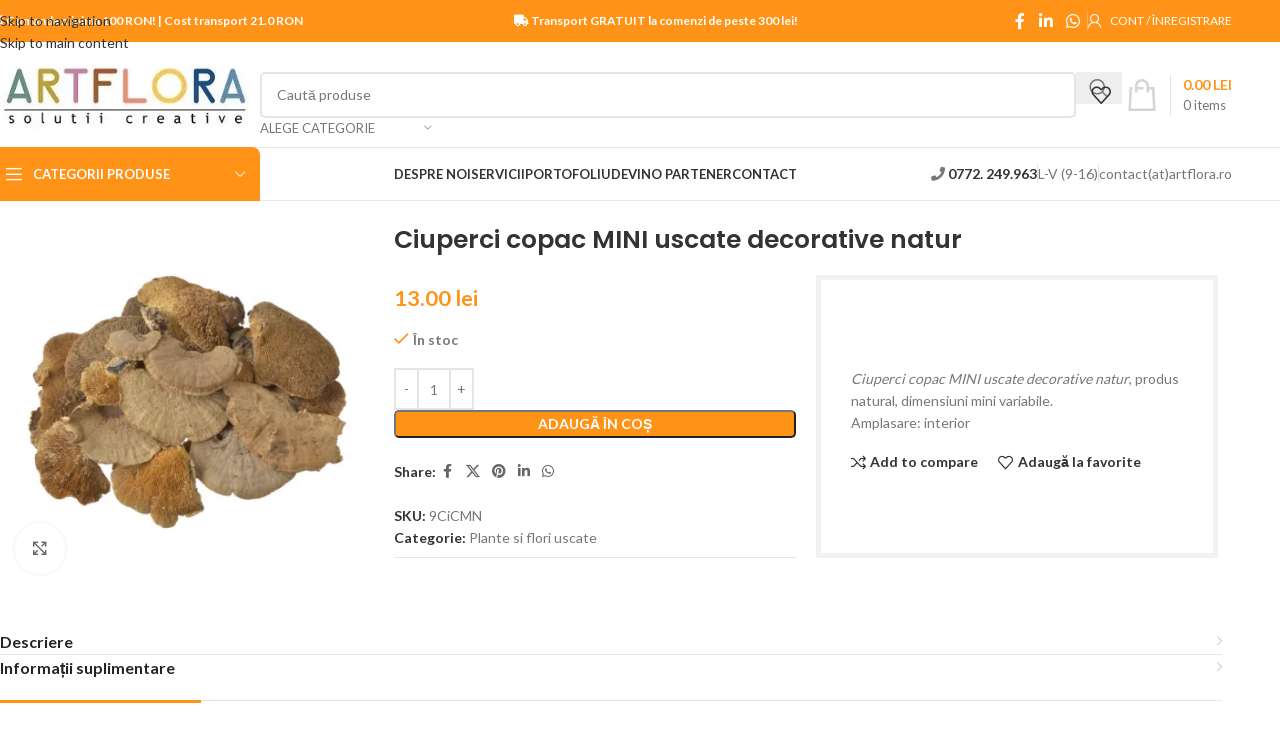

--- FILE ---
content_type: text/html; charset=UTF-8
request_url: https://www.artflora.ro/ciuperci-copac-mini-uscate-decorative-natur/
body_size: 59096
content:
<!DOCTYPE html>
<html lang="ro-RO" prefix="og: https://ogp.me/ns#">
<head><meta charset="UTF-8"><script>if(navigator.userAgent.match(/MSIE|Internet Explorer/i)||navigator.userAgent.match(/Trident\/7\..*?rv:11/i)){var href=document.location.href;if(!href.match(/[?&]nowprocket/)){if(href.indexOf("?")==-1){if(href.indexOf("#")==-1){document.location.href=href+"?nowprocket=1"}else{document.location.href=href.replace("#","?nowprocket=1#")}}else{if(href.indexOf("#")==-1){document.location.href=href+"&nowprocket=1"}else{document.location.href=href.replace("#","&nowprocket=1#")}}}}</script><script>(()=>{class RocketLazyLoadScripts{constructor(){this.v="2.0.4",this.userEvents=["keydown","keyup","mousedown","mouseup","mousemove","mouseover","mouseout","touchmove","touchstart","touchend","touchcancel","wheel","click","dblclick","input"],this.attributeEvents=["onblur","onclick","oncontextmenu","ondblclick","onfocus","onmousedown","onmouseenter","onmouseleave","onmousemove","onmouseout","onmouseover","onmouseup","onmousewheel","onscroll","onsubmit"]}async t(){this.i(),this.o(),/iP(ad|hone)/.test(navigator.userAgent)&&this.h(),this.u(),this.l(this),this.m(),this.k(this),this.p(this),this._(),await Promise.all([this.R(),this.L()]),this.lastBreath=Date.now(),this.S(this),this.P(),this.D(),this.O(),this.M(),await this.C(this.delayedScripts.normal),await this.C(this.delayedScripts.defer),await this.C(this.delayedScripts.async),await this.T(),await this.F(),await this.j(),await this.A(),window.dispatchEvent(new Event("rocket-allScriptsLoaded")),this.everythingLoaded=!0,this.lastTouchEnd&&await new Promise(t=>setTimeout(t,500-Date.now()+this.lastTouchEnd)),this.I(),this.H(),this.U(),this.W()}i(){this.CSPIssue=sessionStorage.getItem("rocketCSPIssue"),document.addEventListener("securitypolicyviolation",t=>{this.CSPIssue||"script-src-elem"!==t.violatedDirective||"data"!==t.blockedURI||(this.CSPIssue=!0,sessionStorage.setItem("rocketCSPIssue",!0))},{isRocket:!0})}o(){window.addEventListener("pageshow",t=>{this.persisted=t.persisted,this.realWindowLoadedFired=!0},{isRocket:!0}),window.addEventListener("pagehide",()=>{this.onFirstUserAction=null},{isRocket:!0})}h(){let t;function e(e){t=e}window.addEventListener("touchstart",e,{isRocket:!0}),window.addEventListener("touchend",function i(o){o.changedTouches[0]&&t.changedTouches[0]&&Math.abs(o.changedTouches[0].pageX-t.changedTouches[0].pageX)<10&&Math.abs(o.changedTouches[0].pageY-t.changedTouches[0].pageY)<10&&o.timeStamp-t.timeStamp<200&&(window.removeEventListener("touchstart",e,{isRocket:!0}),window.removeEventListener("touchend",i,{isRocket:!0}),"INPUT"===o.target.tagName&&"text"===o.target.type||(o.target.dispatchEvent(new TouchEvent("touchend",{target:o.target,bubbles:!0})),o.target.dispatchEvent(new MouseEvent("mouseover",{target:o.target,bubbles:!0})),o.target.dispatchEvent(new PointerEvent("click",{target:o.target,bubbles:!0,cancelable:!0,detail:1,clientX:o.changedTouches[0].clientX,clientY:o.changedTouches[0].clientY})),event.preventDefault()))},{isRocket:!0})}q(t){this.userActionTriggered||("mousemove"!==t.type||this.firstMousemoveIgnored?"keyup"===t.type||"mouseover"===t.type||"mouseout"===t.type||(this.userActionTriggered=!0,this.onFirstUserAction&&this.onFirstUserAction()):this.firstMousemoveIgnored=!0),"click"===t.type&&t.preventDefault(),t.stopPropagation(),t.stopImmediatePropagation(),"touchstart"===this.lastEvent&&"touchend"===t.type&&(this.lastTouchEnd=Date.now()),"click"===t.type&&(this.lastTouchEnd=0),this.lastEvent=t.type,t.composedPath&&t.composedPath()[0].getRootNode()instanceof ShadowRoot&&(t.rocketTarget=t.composedPath()[0]),this.savedUserEvents.push(t)}u(){this.savedUserEvents=[],this.userEventHandler=this.q.bind(this),this.userEvents.forEach(t=>window.addEventListener(t,this.userEventHandler,{passive:!1,isRocket:!0})),document.addEventListener("visibilitychange",this.userEventHandler,{isRocket:!0})}U(){this.userEvents.forEach(t=>window.removeEventListener(t,this.userEventHandler,{passive:!1,isRocket:!0})),document.removeEventListener("visibilitychange",this.userEventHandler,{isRocket:!0}),this.savedUserEvents.forEach(t=>{(t.rocketTarget||t.target).dispatchEvent(new window[t.constructor.name](t.type,t))})}m(){const t="return false",e=Array.from(this.attributeEvents,t=>"data-rocket-"+t),i="["+this.attributeEvents.join("],[")+"]",o="[data-rocket-"+this.attributeEvents.join("],[data-rocket-")+"]",s=(e,i,o)=>{o&&o!==t&&(e.setAttribute("data-rocket-"+i,o),e["rocket"+i]=new Function("event",o),e.setAttribute(i,t))};new MutationObserver(t=>{for(const n of t)"attributes"===n.type&&(n.attributeName.startsWith("data-rocket-")||this.everythingLoaded?n.attributeName.startsWith("data-rocket-")&&this.everythingLoaded&&this.N(n.target,n.attributeName.substring(12)):s(n.target,n.attributeName,n.target.getAttribute(n.attributeName))),"childList"===n.type&&n.addedNodes.forEach(t=>{if(t.nodeType===Node.ELEMENT_NODE)if(this.everythingLoaded)for(const i of[t,...t.querySelectorAll(o)])for(const t of i.getAttributeNames())e.includes(t)&&this.N(i,t.substring(12));else for(const e of[t,...t.querySelectorAll(i)])for(const t of e.getAttributeNames())this.attributeEvents.includes(t)&&s(e,t,e.getAttribute(t))})}).observe(document,{subtree:!0,childList:!0,attributeFilter:[...this.attributeEvents,...e]})}I(){this.attributeEvents.forEach(t=>{document.querySelectorAll("[data-rocket-"+t+"]").forEach(e=>{this.N(e,t)})})}N(t,e){const i=t.getAttribute("data-rocket-"+e);i&&(t.setAttribute(e,i),t.removeAttribute("data-rocket-"+e))}k(t){Object.defineProperty(HTMLElement.prototype,"onclick",{get(){return this.rocketonclick||null},set(e){this.rocketonclick=e,this.setAttribute(t.everythingLoaded?"onclick":"data-rocket-onclick","this.rocketonclick(event)")}})}S(t){function e(e,i){let o=e[i];e[i]=null,Object.defineProperty(e,i,{get:()=>o,set(s){t.everythingLoaded?o=s:e["rocket"+i]=o=s}})}e(document,"onreadystatechange"),e(window,"onload"),e(window,"onpageshow");try{Object.defineProperty(document,"readyState",{get:()=>t.rocketReadyState,set(e){t.rocketReadyState=e},configurable:!0}),document.readyState="loading"}catch(t){console.log("WPRocket DJE readyState conflict, bypassing")}}l(t){this.originalAddEventListener=EventTarget.prototype.addEventListener,this.originalRemoveEventListener=EventTarget.prototype.removeEventListener,this.savedEventListeners=[],EventTarget.prototype.addEventListener=function(e,i,o){o&&o.isRocket||!t.B(e,this)&&!t.userEvents.includes(e)||t.B(e,this)&&!t.userActionTriggered||e.startsWith("rocket-")||t.everythingLoaded?t.originalAddEventListener.call(this,e,i,o):(t.savedEventListeners.push({target:this,remove:!1,type:e,func:i,options:o}),"mouseenter"!==e&&"mouseleave"!==e||t.originalAddEventListener.call(this,e,t.savedUserEvents.push,o))},EventTarget.prototype.removeEventListener=function(e,i,o){o&&o.isRocket||!t.B(e,this)&&!t.userEvents.includes(e)||t.B(e,this)&&!t.userActionTriggered||e.startsWith("rocket-")||t.everythingLoaded?t.originalRemoveEventListener.call(this,e,i,o):t.savedEventListeners.push({target:this,remove:!0,type:e,func:i,options:o})}}J(t,e){this.savedEventListeners=this.savedEventListeners.filter(i=>{let o=i.type,s=i.target||window;return e!==o||t!==s||(this.B(o,s)&&(i.type="rocket-"+o),this.$(i),!1)})}H(){EventTarget.prototype.addEventListener=this.originalAddEventListener,EventTarget.prototype.removeEventListener=this.originalRemoveEventListener,this.savedEventListeners.forEach(t=>this.$(t))}$(t){t.remove?this.originalRemoveEventListener.call(t.target,t.type,t.func,t.options):this.originalAddEventListener.call(t.target,t.type,t.func,t.options)}p(t){let e;function i(e){return t.everythingLoaded?e:e.split(" ").map(t=>"load"===t||t.startsWith("load.")?"rocket-jquery-load":t).join(" ")}function o(o){function s(e){const s=o.fn[e];o.fn[e]=o.fn.init.prototype[e]=function(){return this[0]===window&&t.userActionTriggered&&("string"==typeof arguments[0]||arguments[0]instanceof String?arguments[0]=i(arguments[0]):"object"==typeof arguments[0]&&Object.keys(arguments[0]).forEach(t=>{const e=arguments[0][t];delete arguments[0][t],arguments[0][i(t)]=e})),s.apply(this,arguments),this}}if(o&&o.fn&&!t.allJQueries.includes(o)){const e={DOMContentLoaded:[],"rocket-DOMContentLoaded":[]};for(const t in e)document.addEventListener(t,()=>{e[t].forEach(t=>t())},{isRocket:!0});o.fn.ready=o.fn.init.prototype.ready=function(i){function s(){parseInt(o.fn.jquery)>2?setTimeout(()=>i.bind(document)(o)):i.bind(document)(o)}return"function"==typeof i&&(t.realDomReadyFired?!t.userActionTriggered||t.fauxDomReadyFired?s():e["rocket-DOMContentLoaded"].push(s):e.DOMContentLoaded.push(s)),o([])},s("on"),s("one"),s("off"),t.allJQueries.push(o)}e=o}t.allJQueries=[],o(window.jQuery),Object.defineProperty(window,"jQuery",{get:()=>e,set(t){o(t)}})}P(){const t=new Map;document.write=document.writeln=function(e){const i=document.currentScript,o=document.createRange(),s=i.parentElement;let n=t.get(i);void 0===n&&(n=i.nextSibling,t.set(i,n));const c=document.createDocumentFragment();o.setStart(c,0),c.appendChild(o.createContextualFragment(e)),s.insertBefore(c,n)}}async R(){return new Promise(t=>{this.userActionTriggered?t():this.onFirstUserAction=t})}async L(){return new Promise(t=>{document.addEventListener("DOMContentLoaded",()=>{this.realDomReadyFired=!0,t()},{isRocket:!0})})}async j(){return this.realWindowLoadedFired?Promise.resolve():new Promise(t=>{window.addEventListener("load",t,{isRocket:!0})})}M(){this.pendingScripts=[];this.scriptsMutationObserver=new MutationObserver(t=>{for(const e of t)e.addedNodes.forEach(t=>{"SCRIPT"!==t.tagName||t.noModule||t.isWPRocket||this.pendingScripts.push({script:t,promise:new Promise(e=>{const i=()=>{const i=this.pendingScripts.findIndex(e=>e.script===t);i>=0&&this.pendingScripts.splice(i,1),e()};t.addEventListener("load",i,{isRocket:!0}),t.addEventListener("error",i,{isRocket:!0}),setTimeout(i,1e3)})})})}),this.scriptsMutationObserver.observe(document,{childList:!0,subtree:!0})}async F(){await this.X(),this.pendingScripts.length?(await this.pendingScripts[0].promise,await this.F()):this.scriptsMutationObserver.disconnect()}D(){this.delayedScripts={normal:[],async:[],defer:[]},document.querySelectorAll("script[type$=rocketlazyloadscript]").forEach(t=>{t.hasAttribute("data-rocket-src")?t.hasAttribute("async")&&!1!==t.async?this.delayedScripts.async.push(t):t.hasAttribute("defer")&&!1!==t.defer||"module"===t.getAttribute("data-rocket-type")?this.delayedScripts.defer.push(t):this.delayedScripts.normal.push(t):this.delayedScripts.normal.push(t)})}async _(){await this.L();let t=[];document.querySelectorAll("script[type$=rocketlazyloadscript][data-rocket-src]").forEach(e=>{let i=e.getAttribute("data-rocket-src");if(i&&!i.startsWith("data:")){i.startsWith("//")&&(i=location.protocol+i);try{const o=new URL(i).origin;o!==location.origin&&t.push({src:o,crossOrigin:e.crossOrigin||"module"===e.getAttribute("data-rocket-type")})}catch(t){}}}),t=[...new Map(t.map(t=>[JSON.stringify(t),t])).values()],this.Y(t,"preconnect")}async G(t){if(await this.K(),!0!==t.noModule||!("noModule"in HTMLScriptElement.prototype))return new Promise(e=>{let i;function o(){(i||t).setAttribute("data-rocket-status","executed"),e()}try{if(navigator.userAgent.includes("Firefox/")||""===navigator.vendor||this.CSPIssue)i=document.createElement("script"),[...t.attributes].forEach(t=>{let e=t.nodeName;"type"!==e&&("data-rocket-type"===e&&(e="type"),"data-rocket-src"===e&&(e="src"),i.setAttribute(e,t.nodeValue))}),t.text&&(i.text=t.text),t.nonce&&(i.nonce=t.nonce),i.hasAttribute("src")?(i.addEventListener("load",o,{isRocket:!0}),i.addEventListener("error",()=>{i.setAttribute("data-rocket-status","failed-network"),e()},{isRocket:!0}),setTimeout(()=>{i.isConnected||e()},1)):(i.text=t.text,o()),i.isWPRocket=!0,t.parentNode.replaceChild(i,t);else{const i=t.getAttribute("data-rocket-type"),s=t.getAttribute("data-rocket-src");i?(t.type=i,t.removeAttribute("data-rocket-type")):t.removeAttribute("type"),t.addEventListener("load",o,{isRocket:!0}),t.addEventListener("error",i=>{this.CSPIssue&&i.target.src.startsWith("data:")?(console.log("WPRocket: CSP fallback activated"),t.removeAttribute("src"),this.G(t).then(e)):(t.setAttribute("data-rocket-status","failed-network"),e())},{isRocket:!0}),s?(t.fetchPriority="high",t.removeAttribute("data-rocket-src"),t.src=s):t.src="data:text/javascript;base64,"+window.btoa(unescape(encodeURIComponent(t.text)))}}catch(i){t.setAttribute("data-rocket-status","failed-transform"),e()}});t.setAttribute("data-rocket-status","skipped")}async C(t){const e=t.shift();return e?(e.isConnected&&await this.G(e),this.C(t)):Promise.resolve()}O(){this.Y([...this.delayedScripts.normal,...this.delayedScripts.defer,...this.delayedScripts.async],"preload")}Y(t,e){this.trash=this.trash||[];let i=!0;var o=document.createDocumentFragment();t.forEach(t=>{const s=t.getAttribute&&t.getAttribute("data-rocket-src")||t.src;if(s&&!s.startsWith("data:")){const n=document.createElement("link");n.href=s,n.rel=e,"preconnect"!==e&&(n.as="script",n.fetchPriority=i?"high":"low"),t.getAttribute&&"module"===t.getAttribute("data-rocket-type")&&(n.crossOrigin=!0),t.crossOrigin&&(n.crossOrigin=t.crossOrigin),t.integrity&&(n.integrity=t.integrity),t.nonce&&(n.nonce=t.nonce),o.appendChild(n),this.trash.push(n),i=!1}}),document.head.appendChild(o)}W(){this.trash.forEach(t=>t.remove())}async T(){try{document.readyState="interactive"}catch(t){}this.fauxDomReadyFired=!0;try{await this.K(),this.J(document,"readystatechange"),document.dispatchEvent(new Event("rocket-readystatechange")),await this.K(),document.rocketonreadystatechange&&document.rocketonreadystatechange(),await this.K(),this.J(document,"DOMContentLoaded"),document.dispatchEvent(new Event("rocket-DOMContentLoaded")),await this.K(),this.J(window,"DOMContentLoaded"),window.dispatchEvent(new Event("rocket-DOMContentLoaded"))}catch(t){console.error(t)}}async A(){try{document.readyState="complete"}catch(t){}try{await this.K(),this.J(document,"readystatechange"),document.dispatchEvent(new Event("rocket-readystatechange")),await this.K(),document.rocketonreadystatechange&&document.rocketonreadystatechange(),await this.K(),this.J(window,"load"),window.dispatchEvent(new Event("rocket-load")),await this.K(),window.rocketonload&&window.rocketonload(),await this.K(),this.allJQueries.forEach(t=>t(window).trigger("rocket-jquery-load")),await this.K(),this.J(window,"pageshow");const t=new Event("rocket-pageshow");t.persisted=this.persisted,window.dispatchEvent(t),await this.K(),window.rocketonpageshow&&window.rocketonpageshow({persisted:this.persisted})}catch(t){console.error(t)}}async K(){Date.now()-this.lastBreath>45&&(await this.X(),this.lastBreath=Date.now())}async X(){return document.hidden?new Promise(t=>setTimeout(t)):new Promise(t=>requestAnimationFrame(t))}B(t,e){return e===document&&"readystatechange"===t||(e===document&&"DOMContentLoaded"===t||(e===window&&"DOMContentLoaded"===t||(e===window&&"load"===t||e===window&&"pageshow"===t)))}static run(){(new RocketLazyLoadScripts).t()}}RocketLazyLoadScripts.run()})();</script>
	
	<link rel="profile" href="https://gmpg.org/xfn/11">
	<link rel="pingback" href="https://www.artflora.ro/xmlrpc.php">

	
<!-- Optimizare pentru motoarele de căutare de Rank Math PRO - https://rankmath.com/ -->
<title>Ciuperci copac MINI uscate decorative natur - ARTFLORA</title>
<link data-rocket-preload as="style" href="https://fonts.googleapis.com/css?family=Lato%3A400%2C700%7CPoppins%3A400%2C600%2C500&#038;display=swap" rel="preload">
<link href="https://fonts.googleapis.com/css?family=Lato%3A400%2C700%7CPoppins%3A400%2C600%2C500&#038;display=swap" media="print" onload="this.media=&#039;all&#039;" rel="stylesheet">
<noscript data-wpr-hosted-gf-parameters=""><link rel="stylesheet" href="https://fonts.googleapis.com/css?family=Lato%3A400%2C700%7CPoppins%3A400%2C600%2C500&#038;display=swap"></noscript>
<meta name="description" content="Ciuperci copac MINI uscate decorative natur. Livrare rapida din stoc! Licheni stabilizati, muschi bombati, flori criogenate, plante artificiale."/>
<meta name="robots" content="follow, index, max-snippet:-1, max-video-preview:-1, max-image-preview:large"/>
<link rel="canonical" href="https://www.artflora.ro/ciuperci-copac-mini-uscate-decorative-natur/" />
<meta property="og:locale" content="ro_RO" />
<meta property="og:type" content="product" />
<meta property="og:title" content="Ciuperci copac MINI uscate decorative natur - ARTFLORA" />
<meta property="og:description" content="Ciuperci copac MINI uscate decorative natur. Livrare rapida din stoc! Licheni stabilizati, muschi bombati, flori criogenate, plante artificiale." />
<meta property="og:url" content="https://www.artflora.ro/ciuperci-copac-mini-uscate-decorative-natur/" />
<meta property="og:site_name" content="ARTFLORA" />
<meta property="og:updated_time" content="2026-01-12T13:03:26+03:00" />
<meta property="og:image" content="https://www.artflora.ro/wp-content/uploads/2022/11/Ciuperci-copac-uscate-decorative-natur.png" />
<meta property="og:image:secure_url" content="https://www.artflora.ro/wp-content/uploads/2022/11/Ciuperci-copac-uscate-decorative-natur.png" />
<meta property="og:image:width" content="600" />
<meta property="og:image:height" content="600" />
<meta property="og:image:alt" content="Ciuperci copac uscate decorative natur" />
<meta property="og:image:type" content="image/png" />
<meta property="product:price:amount" content="13" />
<meta property="product:price:currency" content="RON" />
<meta property="product:availability" content="instock" />
<meta property="product:retailer_item_id" content="9CiCMN" />
<meta name="twitter:card" content="summary_large_image" />
<meta name="twitter:title" content="Ciuperci copac MINI uscate decorative natur - ARTFLORA" />
<meta name="twitter:description" content="Ciuperci copac MINI uscate decorative natur. Livrare rapida din stoc! Licheni stabilizati, muschi bombati, flori criogenate, plante artificiale." />
<meta name="twitter:image" content="https://www.artflora.ro/wp-content/uploads/2022/11/Ciuperci-copac-uscate-decorative-natur.png" />
<meta name="twitter:label1" content="Preț" />
<meta name="twitter:data1" content="13.00&nbsp;lei" />
<meta name="twitter:label2" content="Disponibilitate" />
<meta name="twitter:data2" content="În stoc" />
<script type="application/ld+json" class="rank-math-schema-pro">{"@context":"https://schema.org","@graph":[{"@type":"Place","@id":"https://www.artflora.ro/#place","address":{"@type":"PostalAddress","streetAddress":"Depozit: Str. Piatra Craiului Nr.43","addressLocality":"Cluj-Napoca","addressRegion":"Cluj","postalCode":"400226","addressCountry":"Romania"}},{"@type":["HomeGoodsStore","Organization"],"@id":"https://www.artflora.ro/#organization","name":"Artflora Shop","url":"https://www.artflora.ro","sameAs":["https://www.facebook.com/artflora.ro"],"email":"contact@artflora.ro","address":{"@type":"PostalAddress","streetAddress":"Depozit: Str. Piatra Craiului Nr.43","addressLocality":"Cluj-Napoca","addressRegion":"Cluj","postalCode":"400226","addressCountry":"Romania"},"logo":{"@type":"ImageObject","@id":"https://www.artflora.ro/#logo","url":"https://www.artflora.ro/wp-content/uploads/2021/01/cropped-logo_artflora_500-1-4.jpg","contentUrl":"https://www.artflora.ro/wp-content/uploads/2021/01/cropped-logo_artflora_500-1-4.jpg","caption":"ARTFLORA","inLanguage":"ro-RO","width":"470","height":"100"},"openingHours":["Monday,Tuesday,Wednesday,Thursday,Friday 08:30-16:00"],"location":{"@id":"https://www.artflora.ro/#place"},"image":{"@id":"https://www.artflora.ro/#logo"},"telephone":"0772249963"},{"@type":"WebSite","@id":"https://www.artflora.ro/#website","url":"https://www.artflora.ro","name":"ARTFLORA","publisher":{"@id":"https://www.artflora.ro/#organization"},"inLanguage":"ro-RO"},{"@type":"ImageObject","@id":"https://www.artflora.ro/wp-content/uploads/2022/11/Ciuperci-copac-uscate-decorative-natur.png","url":"https://www.artflora.ro/wp-content/uploads/2022/11/Ciuperci-copac-uscate-decorative-natur.png","width":"600","height":"600","caption":"Ciuperci copac uscate decorative natur","inLanguage":"ro-RO"},{"@type":"ItemPage","@id":"https://www.artflora.ro/ciuperci-copac-mini-uscate-decorative-natur/#webpage","url":"https://www.artflora.ro/ciuperci-copac-mini-uscate-decorative-natur/","name":"Ciuperci copac MINI uscate decorative natur - ARTFLORA","datePublished":"2022-11-26T11:40:15+03:00","dateModified":"2026-01-12T13:03:26+03:00","isPartOf":{"@id":"https://www.artflora.ro/#website"},"primaryImageOfPage":{"@id":"https://www.artflora.ro/wp-content/uploads/2022/11/Ciuperci-copac-uscate-decorative-natur.png"},"inLanguage":"ro-RO"},{"@type":"Product","name":"Ciuperci copac MINI uscate decorative natur - ARTFLORA","description":"Ciuperci copac MINI uscate decorative natur. Livrare rapida din stoc! Licheni stabilizati, muschi bombati, flori criogenate, plante artificiale.","sku":"9CiCMN","category":"Plante si flori uscate","mainEntityOfPage":{"@id":"https://www.artflora.ro/ciuperci-copac-mini-uscate-decorative-natur/#webpage"},"image":[{"@type":"ImageObject","url":"https://www.artflora.ro/wp-content/uploads/2022/11/Ciuperci-copac-uscate-decorative-natur.png","height":"600","width":"600"}],"offers":{"@type":"Offer","price":"13.00","priceCurrency":"RON","priceValidUntil":"2027-12-31","availability":"http://schema.org/InStock","itemCondition":"NewCondition","url":"https://www.artflora.ro/ciuperci-copac-mini-uscate-decorative-natur/","seller":{"@type":"Organization","@id":"https://www.artflora.ro/","name":"ARTFLORA","url":"https://www.artflora.ro","logo":"https://www.artflora.ro/wp-content/uploads/2021/01/cropped-logo_artflora_500-1-4.jpg"},"priceSpecification":{"price":"13","priceCurrency":"RON","valueAddedTaxIncluded":"true"}},"additionalProperty":[{"@type":"PropertyValue","name":"pa_ambalare","value":"set"},{"@type":"PropertyValue","name":"pa_culoare","value":"natur"},{"@type":"PropertyValue","name":"pa_material","value":"plante uscate"}],"@id":"https://www.artflora.ro/ciuperci-copac-mini-uscate-decorative-natur/#richSnippet"}]}</script>
<!-- /Rank Math - modul SEO pentru WordPress -->

<link rel='dns-prefetch' href='//fonts.googleapis.com' />
<link href='https://fonts.gstatic.com' crossorigin rel='preconnect' />
<link rel="alternate" type="application/rss+xml" title="ARTFLORA &raquo; Flux" href="https://www.artflora.ro/feed/" />
<link rel="alternate" type="application/rss+xml" title="ARTFLORA &raquo; Flux comentarii" href="https://www.artflora.ro/comments/feed/" />
<link rel="alternate" title="oEmbed (JSON)" type="application/json+oembed" href="https://www.artflora.ro/wp-json/oembed/1.0/embed?url=https%3A%2F%2Fwww.artflora.ro%2Fciuperci-copac-mini-uscate-decorative-natur%2F" />
<link rel="alternate" title="oEmbed (XML)" type="text/xml+oembed" href="https://www.artflora.ro/wp-json/oembed/1.0/embed?url=https%3A%2F%2Fwww.artflora.ro%2Fciuperci-copac-mini-uscate-decorative-natur%2F&#038;format=xml" />
<style id='wp-img-auto-sizes-contain-inline-css' type='text/css'>
img:is([sizes=auto i],[sizes^="auto," i]){contain-intrinsic-size:3000px 1500px}
/*# sourceURL=wp-img-auto-sizes-contain-inline-css */
</style>
<style id='safe-svg-svg-icon-style-inline-css' type='text/css'>
.safe-svg-cover{text-align:center}.safe-svg-cover .safe-svg-inside{display:inline-block;max-width:100%}.safe-svg-cover svg{fill:currentColor;height:100%;max-height:100%;max-width:100%;width:100%}

/*# sourceURL=https://www.artflora.ro/wp-content/plugins/safe-svg/dist/safe-svg-block-frontend.css */
</style>
<style id='woocommerce-inline-inline-css' type='text/css'>
.woocommerce form .form-row .required { visibility: visible; }
/*# sourceURL=woocommerce-inline-inline-css */
</style>
<link data-minify="1" rel='stylesheet' id='cookie-law-info-css' href='https://www.artflora.ro/wp-content/cache/min/1/wp-content/plugins/cookie-law-info/legacy/public/css/cookie-law-info-public.css?ver=1769082684' type='text/css' media='all' />
<link data-minify="1" rel='stylesheet' id='cookie-law-info-gdpr-css' href='https://www.artflora.ro/wp-content/cache/min/1/wp-content/plugins/cookie-law-info/legacy/public/css/cookie-law-info-gdpr.css?ver=1769082684' type='text/css' media='all' />
<link rel='stylesheet' id='gls-css' href='https://www.artflora.ro/wp-content/plugins/gls-shipping-v2/public/css/gls-public.css?ver=1.0.0' type='text/css' media='all' />
<link data-minify="1" rel='stylesheet' id='pmw-public-elementor-fix-css' href='https://www.artflora.ro/wp-content/cache/min/1/wp-content/plugins/pixel-manager-pro-for-woocommerce/css/public/elementor-fix.css?ver=1769082684' type='text/css' media='all' />
<link rel='stylesheet' id='wd-widget-price-filter-css' href='https://www.artflora.ro/wp-content/themes/woodmart/css/parts/woo-widget-price-filter.min.css?ver=8.3.8' type='text/css' media='all' />
<link data-minify="1" rel='stylesheet' id='elementor-icons-css' href='https://www.artflora.ro/wp-content/cache/min/1/wp-content/plugins/elementor/assets/lib/eicons/css/elementor-icons.min.css?ver=1769082685' type='text/css' media='all' />
<link rel='stylesheet' id='elementor-frontend-css' href='https://www.artflora.ro/wp-content/plugins/elementor/assets/css/frontend.min.css?ver=3.34.1' type='text/css' media='all' />
<link data-minify="1" rel='stylesheet' id='elementor-post-128-css' href='https://www.artflora.ro/wp-content/cache/min/1/wp-content/uploads/elementor/css/post-128.css?ver=1769082685' type='text/css' media='all' />
<link data-minify="1" rel='stylesheet' id='font-awesome-5-all-css' href='https://www.artflora.ro/wp-content/cache/min/1/wp-content/plugins/elementor/assets/lib/font-awesome/css/all.min.css?ver=1769082685' type='text/css' media='all' />
<link rel='stylesheet' id='font-awesome-4-shim-css' href='https://www.artflora.ro/wp-content/plugins/elementor/assets/lib/font-awesome/css/v4-shims.min.css?ver=3.34.1' type='text/css' media='all' />
<link data-minify="1" rel='stylesheet' id='js_composer_front-css' href='https://www.artflora.ro/wp-content/cache/min/1/wp-content/uploads/2023/03/js_composer-1678893984.css?ver=1769082685' type='text/css' media='all' />
<link rel='stylesheet' id='wd-style-base-css' href='https://www.artflora.ro/wp-content/themes/woodmart/css/parts/base.min.css?ver=8.3.8' type='text/css' media='all' />
<link rel='stylesheet' id='wd-header-elements-base-css' href='https://www.artflora.ro/wp-content/themes/woodmart/css/parts/header-el-base.min.css?ver=8.3.8' type='text/css' media='all' />
<link rel='stylesheet' id='wd-footer-base-css' href='https://www.artflora.ro/wp-content/themes/woodmart/css/parts/footer-base.min.css?ver=8.3.8' type='text/css' media='all' />
<link rel='stylesheet' id='wd-helpers-wpb-elem-css' href='https://www.artflora.ro/wp-content/themes/woodmart/css/parts/helpers-wpb-elem.min.css?ver=8.3.8' type='text/css' media='all' />
<link rel='stylesheet' id='wd-lazy-loading-css' href='https://www.artflora.ro/wp-content/themes/woodmart/css/parts/opt-lazy-load.min.css?ver=8.3.8' type='text/css' media='all' />
<link rel='stylesheet' id='wd-revolution-slider-css' href='https://www.artflora.ro/wp-content/themes/woodmart/css/parts/int-rev-slider.min.css?ver=8.3.8' type='text/css' media='all' />
<link rel='stylesheet' id='wd-elementor-base-css' href='https://www.artflora.ro/wp-content/themes/woodmart/css/parts/int-elem-base.min.css?ver=8.3.8' type='text/css' media='all' />
<link rel='stylesheet' id='wd-elementor-pro-base-css' href='https://www.artflora.ro/wp-content/themes/woodmart/css/parts/int-elementor-pro.min.css?ver=8.3.8' type='text/css' media='all' />
<link rel='stylesheet' id='wd-woocommerce-base-css' href='https://www.artflora.ro/wp-content/themes/woodmart/css/parts/woocommerce-base.min.css?ver=8.3.8' type='text/css' media='all' />
<link rel='stylesheet' id='wd-mod-star-rating-css' href='https://www.artflora.ro/wp-content/themes/woodmart/css/parts/mod-star-rating.min.css?ver=8.3.8' type='text/css' media='all' />
<link rel='stylesheet' id='wd-woocommerce-block-notices-css' href='https://www.artflora.ro/wp-content/themes/woodmart/css/parts/woo-mod-block-notices.min.css?ver=8.3.8' type='text/css' media='all' />
<link rel='stylesheet' id='wd-woo-mod-quantity-css' href='https://www.artflora.ro/wp-content/themes/woodmart/css/parts/woo-mod-quantity.min.css?ver=8.3.8' type='text/css' media='all' />
<link rel='stylesheet' id='wd-woo-opt-free-progress-bar-css' href='https://www.artflora.ro/wp-content/themes/woodmart/css/parts/woo-opt-free-progress-bar.min.css?ver=8.3.8' type='text/css' media='all' />
<link rel='stylesheet' id='wd-woo-mod-progress-bar-css' href='https://www.artflora.ro/wp-content/themes/woodmart/css/parts/woo-mod-progress-bar.min.css?ver=8.3.8' type='text/css' media='all' />
<link rel='stylesheet' id='wd-woo-single-prod-el-base-css' href='https://www.artflora.ro/wp-content/themes/woodmart/css/parts/woo-single-prod-el-base.min.css?ver=8.3.8' type='text/css' media='all' />
<link rel='stylesheet' id='wd-woo-mod-stock-status-css' href='https://www.artflora.ro/wp-content/themes/woodmart/css/parts/woo-mod-stock-status.min.css?ver=8.3.8' type='text/css' media='all' />
<link rel='stylesheet' id='wd-woo-opt-hide-larger-price-css' href='https://www.artflora.ro/wp-content/themes/woodmart/css/parts/woo-opt-hide-larger-price.min.css?ver=8.3.8' type='text/css' media='all' />
<link rel='stylesheet' id='wd-woo-mod-shop-attributes-css' href='https://www.artflora.ro/wp-content/themes/woodmart/css/parts/woo-mod-shop-attributes.min.css?ver=8.3.8' type='text/css' media='all' />
<link data-minify="1" rel='stylesheet' id='xts-style-header_528910-css' href='https://www.artflora.ro/wp-content/cache/min/1/wp-content/uploads/2026/01/xts-header_528910-1768832433.css?ver=1769082685' type='text/css' media='all' />
<link data-minify="1" rel='stylesheet' id='xts-style-theme_settings_default-css' href='https://www.artflora.ro/wp-content/cache/min/1/wp-content/uploads/2026/01/xts-theme_settings_default-1768831846.css?ver=1769082685' type='text/css' media='all' />

<style id='rocket-lazyload-inline-css' type='text/css'>
.rll-youtube-player{position:relative;padding-bottom:56.23%;height:0;overflow:hidden;max-width:100%;}.rll-youtube-player:focus-within{outline: 2px solid currentColor;outline-offset: 5px;}.rll-youtube-player iframe{position:absolute;top:0;left:0;width:100%;height:100%;z-index:100;background:0 0}.rll-youtube-player img{bottom:0;display:block;left:0;margin:auto;max-width:100%;width:100%;position:absolute;right:0;top:0;border:none;height:auto;-webkit-transition:.4s all;-moz-transition:.4s all;transition:.4s all}.rll-youtube-player img:hover{-webkit-filter:brightness(75%)}.rll-youtube-player .play{height:100%;width:100%;left:0;top:0;position:absolute;background:url(https://www.artflora.ro/wp-content/plugins/wp-rocket/assets/img/youtube.png) no-repeat center;background-color: transparent !important;cursor:pointer;border:none;}
/*# sourceURL=rocket-lazyload-inline-css */
</style>
<link data-minify="1" rel='stylesheet' id='elementor-gf-local-opensans-css' href='https://www.artflora.ro/wp-content/cache/min/1/wp-content/uploads/elementor/google-fonts/css/opensans.css?ver=1769082685' type='text/css' media='all' />
<script type="text/javascript" src="https://www.artflora.ro/wp-includes/js/jquery/jquery.min.js?ver=3.7.1" id="jquery-core-js"></script>
<script type="text/javascript" src="https://www.artflora.ro/wp-includes/js/jquery/jquery-migrate.min.js?ver=3.4.1" id="jquery-migrate-js"></script>
<script type="text/javascript" src="https://www.artflora.ro/wp-content/plugins/woocommerce/assets/js/jquery-blockui/jquery.blockUI.min.js?ver=2.7.0-wc.10.4.3" id="wc-jquery-blockui-js" defer="defer" data-wp-strategy="defer"></script>
<script type="text/javascript" id="wc-add-to-cart-js-extra">
/* <![CDATA[ */
var wc_add_to_cart_params = {"ajax_url":"/wp-admin/admin-ajax.php","wc_ajax_url":"/?wc-ajax=%%endpoint%%","i18n_view_cart":"Vezi co\u0219ul","cart_url":"https://www.artflora.ro/cart/","is_cart":"","cart_redirect_after_add":"no"};
//# sourceURL=wc-add-to-cart-js-extra
/* ]]> */
</script>
<script type="rocketlazyloadscript" data-rocket-type="text/javascript" data-rocket-src="https://www.artflora.ro/wp-content/plugins/woocommerce/assets/js/frontend/add-to-cart.min.js?ver=10.4.3" id="wc-add-to-cart-js" defer="defer" data-wp-strategy="defer"></script>
<script type="text/javascript" src="https://www.artflora.ro/wp-content/plugins/woocommerce/assets/js/zoom/jquery.zoom.min.js?ver=1.7.21-wc.10.4.3" id="wc-zoom-js" defer="defer" data-wp-strategy="defer"></script>
<script type="text/javascript" id="wc-single-product-js-extra">
/* <![CDATA[ */
var wc_single_product_params = {"i18n_required_rating_text":"Te rog selecteaz\u0103 o evaluare","i18n_rating_options":["Una din 5 stele","2 din 5 stele","3 din 5 stele","4 din 5 stele","5 din 5 stele"],"i18n_product_gallery_trigger_text":"Vezi galeria cu imagini pe ecran \u00eentreg","review_rating_required":"yes","flexslider":{"rtl":false,"animation":"slide","smoothHeight":true,"directionNav":false,"controlNav":"thumbnails","slideshow":false,"animationSpeed":500,"animationLoop":false,"allowOneSlide":false},"zoom_enabled":"","zoom_options":[],"photoswipe_enabled":"","photoswipe_options":{"shareEl":false,"closeOnScroll":false,"history":false,"hideAnimationDuration":0,"showAnimationDuration":0},"flexslider_enabled":""};
//# sourceURL=wc-single-product-js-extra
/* ]]> */
</script>
<script type="rocketlazyloadscript" data-rocket-type="text/javascript" data-rocket-src="https://www.artflora.ro/wp-content/plugins/woocommerce/assets/js/frontend/single-product.min.js?ver=10.4.3" id="wc-single-product-js" defer="defer" data-wp-strategy="defer"></script>
<script type="text/javascript" src="https://www.artflora.ro/wp-content/plugins/woocommerce/assets/js/js-cookie/js.cookie.min.js?ver=2.1.4-wc.10.4.3" id="wc-js-cookie-js" defer="defer" data-wp-strategy="defer"></script>
<script type="text/javascript" id="woocommerce-js-extra">
/* <![CDATA[ */
var woocommerce_params = {"ajax_url":"/wp-admin/admin-ajax.php","wc_ajax_url":"/?wc-ajax=%%endpoint%%","i18n_password_show":"Arat\u0103 parola","i18n_password_hide":"Ascunde parola"};
//# sourceURL=woocommerce-js-extra
/* ]]> */
</script>
<script type="rocketlazyloadscript" data-rocket-type="text/javascript" data-rocket-src="https://www.artflora.ro/wp-content/plugins/woocommerce/assets/js/frontend/woocommerce.min.js?ver=10.4.3" id="woocommerce-js" defer="defer" data-wp-strategy="defer"></script>
<script type="text/javascript" id="cookie-law-info-js-extra">
/* <![CDATA[ */
var Cli_Data = {"nn_cookie_ids":[],"cookielist":[],"non_necessary_cookies":[],"ccpaEnabled":"","ccpaRegionBased":"","ccpaBarEnabled":"","strictlyEnabled":["necessary","obligatoire"],"ccpaType":"gdpr","js_blocking":"1","custom_integration":"","triggerDomRefresh":"","secure_cookies":""};
var cli_cookiebar_settings = {"animate_speed_hide":"500","animate_speed_show":"500","background":"#FFF","border":"#b1a6a6c2","border_on":"","button_1_button_colour":"#61a229","button_1_button_hover":"#4e8221","button_1_link_colour":"#fff","button_1_as_button":"1","button_1_new_win":"","button_2_button_colour":"#333","button_2_button_hover":"#292929","button_2_link_colour":"#444","button_2_as_button":"","button_2_hidebar":"","button_3_button_colour":"#dedfe0","button_3_button_hover":"#b2b2b3","button_3_link_colour":"#333333","button_3_as_button":"1","button_3_new_win":"","button_4_button_colour":"#dedfe0","button_4_button_hover":"#b2b2b3","button_4_link_colour":"#333333","button_4_as_button":"1","button_7_button_colour":"#61a229","button_7_button_hover":"#4e8221","button_7_link_colour":"#fff","button_7_as_button":"1","button_7_new_win":"","font_family":"inherit","header_fix":"","notify_animate_hide":"1","notify_animate_show":"","notify_div_id":"#cookie-law-info-bar","notify_position_horizontal":"right","notify_position_vertical":"bottom","scroll_close":"","scroll_close_reload":"","accept_close_reload":"","reject_close_reload":"","showagain_tab":"","showagain_background":"#fff","showagain_border":"#000","showagain_div_id":"#cookie-law-info-again","showagain_x_position":"100px","text":"#333333","show_once_yn":"","show_once":"10000","logging_on":"","as_popup":"","popup_overlay":"1","bar_heading_text":"","cookie_bar_as":"popup","popup_showagain_position":"bottom-right","widget_position":"left"};
var log_object = {"ajax_url":"https://www.artflora.ro/wp-admin/admin-ajax.php"};
//# sourceURL=cookie-law-info-js-extra
/* ]]> */
</script>
<script type="rocketlazyloadscript" data-minify="1" data-rocket-type="text/javascript" data-rocket-src="https://www.artflora.ro/wp-content/cache/min/1/wp-content/plugins/cookie-law-info/legacy/public/js/cookie-law-info-public.js?ver=1769082685" id="cookie-law-info-js" data-rocket-defer defer></script>
<script type="rocketlazyloadscript" data-minify="1" data-rocket-type="text/javascript" data-rocket-src="https://www.artflora.ro/wp-content/cache/min/1/wp-content/plugins/gls-shipping-v2/public/js/gls-public.js?ver=1769082685" id="gls-js" data-rocket-defer defer></script>
<script type="text/javascript" id="smartbill-woocommerce-js-extra">
/* <![CDATA[ */
var smartbill_billing = {"billing":"","loc_checks":""};
//# sourceURL=smartbill-woocommerce-js-extra
/* ]]> */
</script>
<script type="rocketlazyloadscript" data-minify="1" data-rocket-type="text/javascript" data-rocket-src="https://www.artflora.ro/wp-content/cache/min/1/wp-content/plugins/smartbill-facturare-si-gestiune/public/js/smartbill-woocommerce-public.js?ver=1769082685" id="smartbill-woocommerce-js" data-rocket-defer defer></script>
<script type="rocketlazyloadscript" data-rocket-type="text/javascript" data-rocket-src="https://www.artflora.ro/wp-includes/js/dist/hooks.min.js?ver=dd5603f07f9220ed27f1" id="wp-hooks-js"></script>
<script type="text/javascript" id="wpm-js-extra">
/* <![CDATA[ */
var wpm = {"ajax_url":"https://www.artflora.ro/wp-admin/admin-ajax.php","root":"https://www.artflora.ro/wp-json/","nonce_wp_rest":"c728a29f5f","nonce_ajax":"685d6b71b1"};
//# sourceURL=wpm-js-extra
/* ]]> */
</script>
<script type="text/javascript" src="https://www.artflora.ro/wp-content/plugins/pixel-manager-pro-for-woocommerce/js/public/pro/wpm-public__premium_only.p1.min.js?ver=1.54.1" id="wpm-js"></script>
<script type="rocketlazyloadscript" data-rocket-type="text/javascript" data-rocket-src="https://www.artflora.ro/wp-content/themes/woodmart/js/libs/device.min.js?ver=8.3.8" id="wd-device-library-js" data-rocket-defer defer></script>
<script type="text/javascript" src="https://www.artflora.ro/wp-content/themes/woodmart/js/scripts/global/scrollBar.min.js?ver=8.3.8" id="wd-scrollbar-js"></script>
<script type="rocketlazyloadscript" data-rocket-type="text/javascript" data-rocket-src="https://www.artflora.ro/wp-content/plugins/elementor/assets/lib/font-awesome/js/v4-shims.min.js?ver=3.34.1" id="font-awesome-4-shim-js" data-rocket-defer defer></script>
<link rel="https://api.w.org/" href="https://www.artflora.ro/wp-json/" /><link rel="alternate" title="JSON" type="application/json" href="https://www.artflora.ro/wp-json/wp/v2/product/47043" /><link rel="EditURI" type="application/rsd+xml" title="RSD" href="https://www.artflora.ro/xmlrpc.php?rsd" />
<meta name="generator" content="WordPress 6.9" />
<link rel='shortlink' href='https://www.artflora.ro/?p=47043' />

<!-- This website runs the Product Feed PRO for WooCommerce by AdTribes.io plugin - version woocommercesea_option_installed_version -->
<meta name="google-site-verification" content="SCF0ZrdO5pp7eBwXHnQ0EHMssAKxwuBLpGfhhAxm1fI" />
<style>.woocommerce-product-gallery{ opacity: 1 !important; }</style>					<meta name="viewport" content="width=device-width, initial-scale=1.0, maximum-scale=1.0, user-scalable=no">
										<noscript><style>.woocommerce-product-gallery{ opacity: 1 !important; }</style></noscript>
	
<!-- START Pixel Manager for WooCommerce -->

		<script>

			window.wpmDataLayer = window.wpmDataLayer || {};
			window.wpmDataLayer = Object.assign(window.wpmDataLayer, {"cart":{},"cart_item_keys":{},"version":{"number":"1.54.1","pro":true,"eligible_for_updates":true,"distro":"fms","beta":false,"show":true},"pixels":{"google":{"linker":{"settings":null},"user_id":false,"ads":{"conversion_ids":{"AW-639794471":"RQsACLzB54UZEKf6ibEC"},"dynamic_remarketing":{"status":true,"id_type":"post_id","send_events_with_parent_ids":true},"google_business_vertical":"retail","phone_conversion_number":"","phone_conversion_label":""},"analytics":{"ga4":{"measurement_id":"G-JWPY38QE46","parameters":{},"mp_active":false,"debug_mode":false,"page_load_time_tracking":false},"id_type":"post_id"},"tag_id":"AW-639794471","tag_id_suppressed":[],"tag_gateway":{"measurement_path":""},"tcf_support":false,"consent_mode":{"is_active":false,"wait_for_update":500,"ads_data_redaction":false,"url_passthrough":true}},"facebook":{"pixel_id":"757891471700931","dynamic_remarketing":{"id_type":"post_id"},"capi":false,"advanced_matching":false,"exclusion_patterns":[],"fbevents_js_url":"https://connect.facebook.net/en_US/fbevents.js"}},"shop":{"list_name":"Product | Ciuperci copac MINI uscate decorative natur","list_id":"product_ciuperci-copac-mini-uscate-decorative-natur","page_type":"product","product_type":"simple","currency":"RON","selectors":{"addToCart":[],"beginCheckout":[]},"order_duplication_prevention":true,"view_item_list_trigger":{"test_mode":false,"background_color":"green","opacity":0.5,"repeat":true,"timeout":1000,"threshold":0.8000000000000000444089209850062616169452667236328125},"variations_output":true,"session_active":false},"page":{"id":47043,"title":"Ciuperci copac MINI uscate decorative natur","type":"product","categories":[],"parent":{"id":0,"title":"Ciuperci copac MINI uscate decorative natur","type":"product","categories":[]}},"general":{"user_logged_in":false,"scroll_tracking_thresholds":[],"page_id":47043,"exclude_domains":[],"server_2_server":{"active":true,"user_agent_exclude_patterns":[],"ip_exclude_list":[],"pageview_event_s2s":{"is_active":false,"pixels":["facebook"]}},"consent_management":{"explicit_consent":false},"lazy_load_pmw":false,"chunk_base_path":"https://www.artflora.ro/wp-content/plugins/pixel-manager-pro-for-woocommerce/js/public/pro/","modules":{"load_deprecated_functions":true}}});

		</script>

		
<!-- END Pixel Manager for WooCommerce -->
			<meta name="pm-dataLayer-meta" content="47043" class="wpmProductId"
				  data-id="47043">
					<script>
			(window.wpmDataLayer = window.wpmDataLayer || {}).products                = window.wpmDataLayer.products || {};
			window.wpmDataLayer.products[47043] = {"id":"47043","sku":"9CiCMN","price":13,"brand":"","quantity":1,"dyn_r_ids":{"post_id":"47043","sku":"9CiCMN","gpf":"woocommerce_gpf_47043","gla":"gla_47043"},"is_variable":false,"type":"simple","name":"Ciuperci copac MINI uscate decorative natur","category":["Plante si flori uscate"],"is_variation":false};
					</script>
		<meta name="generator" content="Elementor 3.34.1; features: additional_custom_breakpoints; settings: css_print_method-external, google_font-enabled, font_display-auto">
			<style>
				.e-con.e-parent:nth-of-type(n+4):not(.e-lazyloaded):not(.e-no-lazyload),
				.e-con.e-parent:nth-of-type(n+4):not(.e-lazyloaded):not(.e-no-lazyload) * {
					background-image: none !important;
				}
				@media screen and (max-height: 1024px) {
					.e-con.e-parent:nth-of-type(n+3):not(.e-lazyloaded):not(.e-no-lazyload),
					.e-con.e-parent:nth-of-type(n+3):not(.e-lazyloaded):not(.e-no-lazyload) * {
						background-image: none !important;
					}
				}
				@media screen and (max-height: 640px) {
					.e-con.e-parent:nth-of-type(n+2):not(.e-lazyloaded):not(.e-no-lazyload),
					.e-con.e-parent:nth-of-type(n+2):not(.e-lazyloaded):not(.e-no-lazyload) * {
						background-image: none !important;
					}
				}
			</style>
			<script type="text/javascript" id="google_gtagjs" src="https://www.googletagmanager.com/gtag/js?id=G-JWPY38QE46" async="async"></script>
<script type="text/javascript" id="google_gtagjs-inline">
/* <![CDATA[ */
window.dataLayer = window.dataLayer || [];function gtag(){dataLayer.push(arguments);}gtag('js', new Date());gtag('config', 'G-JWPY38QE46', {} );
/* ]]> */
</script>
<meta name="generator" content="Powered by Slider Revolution 6.7.40 - responsive, Mobile-Friendly Slider Plugin for WordPress with comfortable drag and drop interface." />
<link rel="icon" href="https://www.artflora.ro/wp-content/uploads/2018/11/cropped-LOGO-mic-NEW-32x32.gif" sizes="32x32" />
<link rel="icon" href="https://www.artflora.ro/wp-content/uploads/2018/11/cropped-LOGO-mic-NEW-192x192.gif" sizes="192x192" />
<link rel="apple-touch-icon" href="https://www.artflora.ro/wp-content/uploads/2018/11/cropped-LOGO-mic-NEW-180x180.gif" />
<meta name="msapplication-TileImage" content="https://www.artflora.ro/wp-content/uploads/2018/11/cropped-LOGO-mic-NEW-270x270.gif" />
<script type="rocketlazyloadscript">function setREVStartSize(e){
			//window.requestAnimationFrame(function() {
				window.RSIW = window.RSIW===undefined ? window.innerWidth : window.RSIW;
				window.RSIH = window.RSIH===undefined ? window.innerHeight : window.RSIH;
				try {
					var pw = document.getElementById(e.c).parentNode.offsetWidth,
						newh;
					pw = pw===0 || isNaN(pw) || (e.l=="fullwidth" || e.layout=="fullwidth") ? window.RSIW : pw;
					e.tabw = e.tabw===undefined ? 0 : parseInt(e.tabw);
					e.thumbw = e.thumbw===undefined ? 0 : parseInt(e.thumbw);
					e.tabh = e.tabh===undefined ? 0 : parseInt(e.tabh);
					e.thumbh = e.thumbh===undefined ? 0 : parseInt(e.thumbh);
					e.tabhide = e.tabhide===undefined ? 0 : parseInt(e.tabhide);
					e.thumbhide = e.thumbhide===undefined ? 0 : parseInt(e.thumbhide);
					e.mh = e.mh===undefined || e.mh=="" || e.mh==="auto" ? 0 : parseInt(e.mh,0);
					if(e.layout==="fullscreen" || e.l==="fullscreen")
						newh = Math.max(e.mh,window.RSIH);
					else{
						e.gw = Array.isArray(e.gw) ? e.gw : [e.gw];
						for (var i in e.rl) if (e.gw[i]===undefined || e.gw[i]===0) e.gw[i] = e.gw[i-1];
						e.gh = e.el===undefined || e.el==="" || (Array.isArray(e.el) && e.el.length==0)? e.gh : e.el;
						e.gh = Array.isArray(e.gh) ? e.gh : [e.gh];
						for (var i in e.rl) if (e.gh[i]===undefined || e.gh[i]===0) e.gh[i] = e.gh[i-1];
											
						var nl = new Array(e.rl.length),
							ix = 0,
							sl;
						e.tabw = e.tabhide>=pw ? 0 : e.tabw;
						e.thumbw = e.thumbhide>=pw ? 0 : e.thumbw;
						e.tabh = e.tabhide>=pw ? 0 : e.tabh;
						e.thumbh = e.thumbhide>=pw ? 0 : e.thumbh;
						for (var i in e.rl) nl[i] = e.rl[i]<window.RSIW ? 0 : e.rl[i];
						sl = nl[0];
						for (var i in nl) if (sl>nl[i] && nl[i]>0) { sl = nl[i]; ix=i;}
						var m = pw>(e.gw[ix]+e.tabw+e.thumbw) ? 1 : (pw-(e.tabw+e.thumbw)) / (e.gw[ix]);
						newh =  (e.gh[ix] * m) + (e.tabh + e.thumbh);
					}
					var el = document.getElementById(e.c);
					if (el!==null && el) el.style.height = newh+"px";
					el = document.getElementById(e.c+"_wrapper");
					if (el!==null && el) {
						el.style.height = newh+"px";
						el.style.display = "block";
					}
				} catch(e){
					console.log("Failure at Presize of Slider:" + e)
				}
			//});
		  };</script>
		<style type="text/css" id="wp-custom-css">
			#billing_postcode_field label,
#shipping_postcode_field label {
  font-size: 0; /* hide the original text */
  position: relative;
}

#billing_postcode_field label::before {
  content: " Cod postal. ATENTIE!! GLS livrareaza coletul exclusiv in baza acestui cod postal "; /* new text */
  font-size: 14px; /* reset font size */
} 

#shipping_postcode_field label::before {
  content: " Cod postal. ATENTIE!! GLS livrareaza coletul exclusiv in baza acestui cod postal"; /* new text */  font-size: 14px; /* reset font size */ 
}
		</style>
		<style>
		
		</style><script type="rocketlazyloadscript">
var _nzm = _nzm || [],
    _nzm_config = _nzm_config || [];

_nzm_config['disable_datalayer'] = 1;

(function(w, d, e, u, f, c, l, n, a, m) {
    w[f] = w[f] || [],
    w[c] = w[c] || [],
    a=function(x) {
        return function() {
            w[f].push([x].concat(Array.prototype.slice.call(arguments, 0)));
        }
    },
    m = ["identify", "track", "run"];
    if (false) {
        w[c].js_prefix = '';
        w[c].tr_prefix = '';
    }
    for(var i = 0; i < m.length; i++) {
        w[f][m[i]] = a(m[i]);
    }
    l = d.createElement(e),
    l.async = 1,
    l.src = u,
    l.id="nzm-tracker",
    l.setAttribute("data-site-id", '93199-9771-000000000000000000000000-1bdc52b12498c6eba9e37903cda68841'),
    n = d.getElementsByTagName(e)[0],
    n.parentNode.insertBefore(l, n);

})(window, document, 'script', 'https://retargeting.newsmanapp.com/js/retargeting/track.js', '_nzm', '_nzm_config');_nzm.run( 'set', 'currencyCode', 'RON' );</script>
<script type="rocketlazyloadscript">
var ajaxurl = "https://www.artflora.ro/" + '?newsman_cart=getCart.json';
var isProd = true;
let lastCart = sessionStorage.getItem('lastCart');
if (lastCart === null) {
	lastCart = {};
}
var lastCartFlag = false;
var firstLoad = true;
var bufferedXHR = false;
var unlockClearCart = true;
var isError = false;
let secondsAllow = 5;
let msRunAutoEvents = 5000;
let msClick = new Date();
var documentComparer = document.location.hostname;
var documentUrl = document.URL;
var sameOrigin = (documentUrl.indexOf(documentComparer) !== -1);
let startTime, endTime;

function startTimePassed() {
	startTime = new Date();
}

function endTimePassed() {
	var flag = false,
		timeDiff,
		seconds;
	
	endTime = new Date();
	timeDiff = endTime - startTime;
	timeDiff /= 1000;
	
	if (firstLoad) {
		flag = true;
	}

	seconds = Math.round(timeDiff);
	if (seconds >= secondsAllow) {
		flag = true;
	}

	return flag;
}

startTimePassed();

if (sameOrigin) {
	NewsmanAutoEvents();
	setInterval(NewsmanAutoEvents, msRunAutoEvents);
	detectClicks();
	detectXHR();
}

function timestampGenerator(min, max) {
	min = Math.ceil(min);
	max = Math.floor(max);
	return Math.floor(Math.random() * (max - min + 1)) + min;
}

function NewsmanAutoEvents() {
	var paramChar,
		timestamp;
	
	if (!endTimePassed()) {
		NewsmanDebugLog('newsman remarketing: execution stopped at the beginning, ' + secondsAllow + ' seconds did not pass between requests');
		return;
	}
	
	if (isError && isProd === true) {
		console.log('newsman remarketing: an error occurred, set isProd = false in console, script execution stopped;');
		return;
	}
	
	let xhr = new XMLHttpRequest()
	if (bufferedXHR || firstLoad) {
		paramChar = '?t=';
		
		if (ajaxurl.indexOf('?') >= 0) {
			paramChar = '&t=';
		}
		
		timestamp = paramChar + Date.now() + timestampGenerator(999, 999999999);
		
		try {
			xhr.open('GET', ajaxurl + timestamp, true);
		} catch (ex) {
			NewsmanDebugLog('newsman remarketing: malformed XHR url');
			isError = true;
		}
		
		startTimePassed();
		
		xhr.onload = function() {
			if (xhr.status == 200 || xhr.status == 201) {
				try {
					var response = JSON.parse(xhr.responseText);
				} catch (error) {
					NewsmanDebugLog('newsman remarketing: error occurred json parsing response');
					isError = true;
					return;
				}
				
				//check for engine name
				lastCart = JSON.parse(sessionStorage.getItem('lastCart'));
				if (lastCart === null) {
					lastCart = {};
					NewsmanDebugLog('newsman remarketing: lastCart === null');
				}
				
				//check cache
				if ((typeof lastCart !== 'undefined') && lastCart != null && lastCart.length > 0 && (typeof response !== 'undefined') && response != null && response.length > 0) {
					var objComparer = response;
					var missingProp = false;
					
					lastCart.forEach(e=>{
							if (!e.hasOwnProperty('name')) {
								missingProp = true;
							}
						}
					);
					
					if (missingProp) {
						objComparer.forEach(function (v) {
							delete v.name
						});
					}
					
					if (JSON.stringify(lastCart) === JSON.stringify(objComparer)) {
						NewsmanDebugLog('newsman remarketing: cache loaded, cart is unchanged');
						lastCartFlag = true;
					} else {
						lastCartFlag = false;
						NewsmanDebugLog('newsman remarketing: cache loaded, cart is changed');
					}
				}
				
				if (response.length > 0 && lastCartFlag == false) {
					nzmAddToCart(response);
				} else if (!response.length && lastCart.length > 0 && unlockClearCart) {
					//send only when on last request, products existed
					nzmClearCart();
					NewsmanDebugLog('newsman remarketing: clear cart sent');
				} else {
					NewsmanDebugLog('newsman remarketing: request not sent');
				}
				
				firstLoad = false;
				bufferedXHR = false;
			} else {
				NewsmanDebugLog('newsman remarketing: response http status code is not 200');
				isError = true;
			}
		}
		try {
			xhr.send(null);
		} catch (ex) {
			NewsmanDebugLog('newsman remarketing: error on xhr send');
			isError = true;
		}
	} else {
		NewsmanDebugLog('newsman remarketing: !buffered xhr || first load');
	}
}
function nzmClearCart() {
	_nzm.run('ec:setAction', 'clear_cart');
	_nzm.run('send', 'event', 'detail view', 'click', 'clearCart');
	sessionStorage.setItem('lastCart', JSON.stringify([]));
	unlockClearCart = false;
}
function nzmAddToCart(response) {
	_nzm.run('ec:setAction', 'clear_cart');
	NewsmanDebugLog('newsman remarketing: clear cart sent, add to cart function');
	detailviewEvent(response);
}

function detailviewEvent(response) {
	NewsmanDebugLog('newsman remarketing: detailviewEvent execute');

	_nzm.run('send', 'event', 'detail view', 'click', 'clearCart', null, function() {
		var products = [],
			item;
		
		NewsmanDebugLog('newsman remarketing: executing add to cart callback');
		
		for (item in response) {
			if (response[item].hasOwnProperty('id')) {
				NewsmanDebugLog('ec:addProduct');
				_nzm.run('ec:addProduct', response[item]);
				products.push(response[item]);
				NewsmanDebugLog(response[item]);
			}
		}
		_nzm.run('ec:setAction', 'add');
		_nzm.run('send', 'event', 'UX', 'click', 'add to cart');
		sessionStorage.setItem('lastCart', JSON.stringify(products));
		unlockClearCart = true;
		
		NewsmanDebugLog('newsman remarketing: cart sent');
	});
}

function detectClicks() {
	window.addEventListener('click', function() {
		msClick = new Date();
	}, false);
}

function detectXHR() {
	var proxied = window.XMLHttpRequest.prototype.send;

	window.XMLHttpRequest.prototype.send = function() {
		var pointer = this;
		var validate = false;
		var timeValidate = false;
		
		var intervalId = window.setInterval(function() {
			if (pointer.readyState != 4) {
				return;
			}
			var msClickPassed = new Date();
			var timeDiff = msClickPassed.getTime() - msClick.getTime();
			if (timeDiff > 5000) {
				validate = false;
			} else {
				timeValidate = true;
			}

			var _location = pointer.responseURL;

			// Own request exclusion.
			if (timeValidate) {
				if (_location.indexOf('getCart.json') !== -1) {
					validate = false;
				} else if (_location.indexOf(window.location.origin) !== -1) {
					validate = true;
				}

				if (validate) {
					bufferedXHR = true;
					NewsmanDebugLog('newsman remarketing: ajax request fired and caught from same domain, NewsmanAutoEvents called');
					NewsmanAutoEvents();
				}
			}

			clearInterval(intervalId);
		}, 1);

		return proxied.apply(this, [].slice.call(arguments));
	}
	;
}
function NewsmanDebugLog($message) {
	if ((typeof isProd !== 'undefined') && isProd === true) {
		return;
	}
	console.log($message);
}

_nzm.run( 'require', 'ec' );</script>
<noscript><style id="rocket-lazyload-nojs-css">.rll-youtube-player, [data-lazy-src]{display:none !important;}</style></noscript><meta name="generator" content="WP Rocket 3.20.3" data-wpr-features="wpr_delay_js wpr_defer_js wpr_minify_js wpr_lazyload_images wpr_lazyload_iframes wpr_image_dimensions wpr_minify_css wpr_preload_links wpr_desktop" /></head>

<body class="wp-singular product-template-default single single-product postid-47043 wp-theme-woodmart theme-woodmart woocommerce woocommerce-page woocommerce-no-js wrapper-full-width  categories-accordion-on header-banner-enabled sticky-toolbar-on hide-larger-price elementor-default elementor-kit-128">
			<script type="rocketlazyloadscript" data-rocket-type="text/javascript" id="wd-flicker-fix">// Flicker fix.</script>		<div data-rocket-location-hash="1d2f525ce3ea968146219c11c5fd2e8a" class="wd-skip-links">
								<a href="#menu-categorii" class="wd-skip-navigation btn">
						Skip to navigation					</a>
								<a href="#main-content" class="wd-skip-content btn">
				Skip to main content			</a>
		</div>
			
	
	<div data-rocket-location-hash="cac5a6d623ac7d282dcc5185b5772dc7" class="wd-page-wrapper website-wrapper">
									<header data-rocket-location-hash="cafce71412ad48b75bd9098b91ce44c7" class="whb-header whb-header_528910 whb-sticky-shadow whb-scroll-stick whb-sticky-real whb-hide-on-scroll">
								<link rel="stylesheet" id="wd-header-base-css" href="https://www.artflora.ro/wp-content/themes/woodmart/css/parts/header-base.min.css?ver=8.3.8" type="text/css" media="all" /> 						<link rel="stylesheet" id="wd-mod-tools-css" href="https://www.artflora.ro/wp-content/themes/woodmart/css/parts/mod-tools.min.css?ver=8.3.8" type="text/css" media="all" /> 			<div data-rocket-location-hash="204580e74ddd733969730c489876d875" class="whb-main-header">
	
<div class="whb-row whb-top-bar whb-not-sticky-row whb-with-bg whb-without-border whb-color-light whb-flex-flex-middle">
	<div class="container">
		<div class="whb-flex-row whb-top-bar-inner">
			<div class="whb-column whb-col-left whb-column5 whb-visible-lg">
	
<div class="wd-header-text reset-last-child whb-5sa7fbcruzat497gmsc7"><strong><span style="color: #ffffff;"><i class="fas fa-bullhorn"></i> Comanda minima 100 RON! | Cost transport 21.0 RON </span></strong></div>
</div>
<div class="whb-column whb-col-center whb-column6 whb-visible-lg">
	
<div class="wd-header-text reset-last-child whb-bjmzpjao1shxt51en2fm"><p style="text-align: center;"><strong><span style="color: #ffffff;"><i class="fas fa-truck"></i> Transport GRATUIT la comenzi de peste 300 lei! </span></strong></p></div>
</div>
<div class="whb-column whb-col-right whb-column7 whb-visible-lg">
				<link rel="stylesheet" id="wd-social-icons-css" href="https://www.artflora.ro/wp-content/themes/woodmart/css/parts/el-social-icons.min.css?ver=8.3.8" type="text/css" media="all" /> 						<div
						class=" wd-social-icons wd-style-default social-follow wd-shape-circle  whb-43k0qayz7gg36f2jmmhk color-scheme-light text-center">
				
				
									<a rel="noopener noreferrer nofollow" href="https://www.facebook.com/artflora.ro" target="_blank" class=" wd-social-icon social-facebook" aria-label="Facebook social link">
						<span class="wd-icon"></span>
											</a>
				
				
				
				
				
				
				
				
				
									<a rel="noopener noreferrer nofollow" href="https://www.linkedin.com/company/artflora/" target="_blank" class=" wd-social-icon social-linkedin" aria-label="Linkedin social link">
						<span class="wd-icon"></span>
											</a>
				
				
				
				
				
				
				
				
				
									<a rel="noopener noreferrer nofollow" href="https://wa.me/+40772249963" target="_blank" class="wd-hide-md  wd-social-icon social-whatsapp" aria-label="WhatsApp social link">
						<span class="wd-icon"></span>
											</a>

					<a rel="noopener noreferrer nofollow" href="https://wa.me/+40772249963" target="_blank" class="wd-hide-lg  wd-social-icon social-whatsapp" aria-label="WhatsApp social link">
						<span class="wd-icon"></span>
											</a>
				
				
				
				
				
				
				
				
			</div>

		<div class="wd-header-divider wd-full-height whb-hvo7pk2f543doxhr21h5"></div>
			<link rel="stylesheet" id="wd-woo-mod-login-form-css" href="https://www.artflora.ro/wp-content/themes/woodmart/css/parts/woo-mod-login-form.min.css?ver=8.3.8" type="text/css" media="all" /> 						<link rel="stylesheet" id="wd-header-my-account-css" href="https://www.artflora.ro/wp-content/themes/woodmart/css/parts/header-el-my-account.min.css?ver=8.3.8" type="text/css" media="all" /> 			<div class="wd-header-my-account wd-tools-element wd-event-hover wd-with-username wd-design-1 wd-account-style-icon login-side-opener whb-vssfpylqqax9pvkfnxoz">
			<a href="https://www.artflora.ro/my-account/" title="Contul meu">
			
				<span class="wd-tools-icon">
									</span>
				<span class="wd-tools-text">
				Cont / Înregistrare			</span>

					</a>

			</div>
</div>
<div class="whb-column whb-col-mobile whb-column_mobile1 whb-hidden-lg">
	
<div class="wd-header-text reset-last-child whb-1dke6lf1nv3uo1ercxin wd-inline"><strong><span style="color: #ffffff;"><i class="fas fa-truck"></i> Transp. GRATUIT la 300 lei! </span></strong></div>
<div class="wd-header-divider whb-divider-default whb-3k2c7kt0yyvxz4abh7kd"></div>

<div class="wd-header-text reset-last-child whb-ddv3oxsalbi7bm0ihxdn wd-inline"><strong><span style="color: #ffffff;"><i class="fas fa-bullhorn"></i> Comanda min. 100 lei!</span></strong></div>
</div>
		</div>
	</div>
</div>

<div class="whb-row whb-general-header whb-sticky-row whb-without-bg whb-border-fullwidth whb-color-dark whb-flex-flex-middle">
	<div class="container">
		<div class="whb-flex-row whb-general-header-inner">
			<div class="whb-column whb-col-left whb-column8 whb-visible-lg">
	<div class="site-logo whb-gs8bcnxektjsro21n657">
	<a href="https://www.artflora.ro/" class="wd-logo wd-main-logo" rel="home" aria-label="Site logo">
		<img width="334" height="100" src="data:image/svg+xml,%3Csvg%20xmlns='http://www.w3.org/2000/svg'%20viewBox='0%200%20334%20100'%3E%3C/svg%3E" alt="ARTFLORA" style="max-width: 270px;" data-lazy-src="https://www.artflora.ro/wp-content/uploads/2021/01/cropped-logo_artflora_500.jpg" /><noscript><img width="334" height="100" src="https://www.artflora.ro/wp-content/uploads/2021/01/cropped-logo_artflora_500.jpg" alt="ARTFLORA" style="max-width: 270px;" loading="lazy" /></noscript>	</a>
	</div>
</div>
<div class="whb-column whb-col-center whb-column9 whb-visible-lg">
				<link rel="stylesheet" id="wd-header-search-css" href="https://www.artflora.ro/wp-content/themes/woodmart/css/parts/header-el-search.min.css?ver=8.3.8" type="text/css" media="all" /> 						<link rel="stylesheet" id="wd-header-search-form-css" href="https://www.artflora.ro/wp-content/themes/woodmart/css/parts/header-el-search-form.min.css?ver=8.3.8" type="text/css" media="all" /> 						<link rel="stylesheet" id="wd-wd-search-form-css" href="https://www.artflora.ro/wp-content/themes/woodmart/css/parts/wd-search-form.min.css?ver=8.3.8" type="text/css" media="all" /> 						<link rel="stylesheet" id="wd-wd-search-results-css" href="https://www.artflora.ro/wp-content/themes/woodmart/css/parts/wd-search-results.min.css?ver=8.3.8" type="text/css" media="all" /> 						<link rel="stylesheet" id="wd-wd-search-dropdown-css" href="https://www.artflora.ro/wp-content/themes/woodmart/css/parts/wd-search-dropdown.min.css?ver=8.3.8" type="text/css" media="all" /> 			<div class="wd-search-form  wd-header-search-form wd-display-form whb-9x1ytaxq7aphtb3npidp">

<form role="search" method="get" class="searchform  wd-with-cat wd-style-default wd-cat-style-bordered woodmart-ajax-search" action="https://www.artflora.ro/"  data-thumbnail="1" data-price="1" data-post_type="product" data-count="10" data-sku="1" data-symbols_count="3" data-include_cat_search="no" autocomplete="off">
	<input type="text" class="s" placeholder="Caută produse" value="" name="s" aria-label="Search" title="Caută produse" required/>
	<input type="hidden" name="post_type" value="product">

	<span tabindex="0" aria-label="Clear search" class="wd-clear-search wd-role-btn wd-hide"></span>

						<link rel="stylesheet" id="wd-wd-search-cat-css" href="https://www.artflora.ro/wp-content/themes/woodmart/css/parts/wd-search-cat.min.css?ver=8.3.8" type="text/css" media="all" /> 						<div class="wd-search-cat wd-event-click wd-scroll">
				<input type="hidden" name="product_cat" value="0" disabled>
				<div tabindex="0" class="wd-search-cat-btn wd-role-btn" aria-label="Alege categorie" rel="nofollow" data-val="0">
					<span>Alege categorie</span>
				</div>
				<div class="wd-dropdown wd-dropdown-search-cat wd-dropdown-menu wd-scroll-content wd-design-default color-scheme-dark">
					<ul class="wd-sub-menu">
						<li style="display:none;"><a href="#" data-val="0">Alege categorie</a></li>
							<li class="cat-item cat-item-705"><a class="pf-value" href="https://www.artflora.ro/achilea-colorata/" data-val="achilea-colorata" data-title="Achilea colorata" >Achilea colorata</a>
</li>
	<li class="cat-item cat-item-518"><a class="pf-value" href="https://www.artflora.ro/alte-plante-colorate/" data-val="alte-plante-colorate" data-title="Alte plante colorate" >Alte plante colorate</a>
</li>
	<li class="cat-item cat-item-495"><a class="pf-value" href="https://www.artflora.ro/amaranthus-colorat/" data-val="amaranthus-colorat" data-title="Amaranthus colorat" >Amaranthus colorat</a>
</li>
	<li class="cat-item cat-item-723"><a class="pf-value" href="https://www.artflora.ro/ambalaje-flori/" data-val="ambalaje-flori" data-title="Ambalaje flori" >Ambalaje flori</a>
</li>
	<li class="cat-item cat-item-700"><a class="pf-value" href="https://www.artflora.ro/arts-and-crafts/" data-val="arts-and-crafts" data-title="Arts and crafts" >Arts and crafts</a>
<ul class='children'>
	<li class="cat-item cat-item-62"><a class="pf-value" href="https://www.artflora.ro/arts-and-crafts/accesorii/" data-val="accesorii" data-title="Accesorii" >Accesorii</a>
</li>
	<li class="cat-item cat-item-701"><a class="pf-value" href="https://www.artflora.ro/arts-and-crafts/crengi-decorative/" data-val="crengi-decorative" data-title="Crengi decorative" >Crengi decorative</a>
</li>
	<li class="cat-item cat-item-699"><a class="pf-value" href="https://www.artflora.ro/arts-and-crafts/lumanari-fagure-colorate/" data-val="lumanari-fagure-colorate" data-title="Lumanari fagure colorate" >Lumanari fagure colorate</a>
</li>
</ul>
</li>
	<li class="cat-item cat-item-519"><a class="pf-value" href="https://www.artflora.ro/bonsai-artificial/" data-val="bonsai-artificial" data-title="Bonsai artificial" >Bonsai artificial</a>
</li>
	<li class="cat-item cat-item-501"><a class="pf-value" href="https://www.artflora.ro/bumbac-colorat/" data-val="bumbac-colorat" data-title="Bumbac colorat" >Bumbac colorat</a>
</li>
	<li class="cat-item cat-item-506"><a class="pf-value" href="https://www.artflora.ro/capete-flori-colorate/" data-val="capete-flori-colorate" data-title="Capete flori colorate" >Capete flori colorate</a>
</li>
	<li class="cat-item cat-item-702"><a class="pf-value" href="https://www.artflora.ro/centaurea-colorata/" data-val="centaurea-colorata" data-title="Centaurea colorata" >Centaurea colorata</a>
</li>
	<li class="cat-item cat-item-507"><a class="pf-value" href="https://www.artflora.ro/cereale-colorate/" data-val="cereale-colorate" data-title="Cereale colorate" >Cereale colorate</a>
</li>
	<li class="cat-item cat-item-711"><a class="pf-value" href="https://www.artflora.ro/colectie-craciun/" data-val="colectie-craciun" data-title="Colectie Craciun" >Colectie Craciun</a>
</li>
	<li class="cat-item cat-item-107"><a class="pf-value" href="https://www.artflora.ro/copaci-artificiali/" data-val="copaci-artificiali" data-title="Copaci artificiali" >Copaci artificiali</a>
</li>
	<li class="cat-item cat-item-726"><a class="pf-value" href="https://www.artflora.ro/crengi-natur/" data-val="crengi-natur" data-title="crengi natur" >crengi natur</a>
</li>
	<li class="cat-item cat-item-493"><a class="pf-value" href="https://www.artflora.ro/eucalipt-stabilizat/" data-val="eucalipt-stabilizat" data-title="Eucalipt stabilizat" >Eucalipt stabilizat</a>
</li>
	<li class="cat-item cat-item-494"><a class="pf-value" href="https://www.artflora.ro/ferigi-stabilizate/" data-val="ferigi-stabilizate" data-title="Ferigi stabilizate" >Ferigi stabilizate</a>
</li>
	<li class="cat-item cat-item-63"><a class="pf-value" href="https://www.artflora.ro/ficusi-artificiali/" data-val="ficusi-artificiali" data-title="Ficusi artificiali" >Ficusi artificiali</a>
</li>
	<li class="cat-item cat-item-706"><a class="pf-value" href="https://www.artflora.ro/floarea-miresei-colorata/" data-val="floarea-miresei-colorata" data-title="Floarea miresei colorata" >Floarea miresei colorata</a>
</li>
	<li class="cat-item cat-item-51"><a class="pf-value" href="https://www.artflora.ro/flori-artificiale/" data-val="flori-artificiale" data-title="Flori artificiale" >Flori artificiale</a>
</li>
	<li class="cat-item cat-item-496"><a class="pf-value" href="https://www.artflora.ro/flori-criogenate/" data-val="flori-criogenate" data-title="Flori criogenate" >Flori criogenate</a>
<ul class='children'>
	<li class="cat-item cat-item-720"><a class="pf-value" href="https://www.artflora.ro/flori-criogenate/hortesia-criogenata/" data-val="hortesia-criogenata" data-title="Hortesia criogenata" >Hortesia criogenata</a>
</li>
</ul>
</li>
	<li class="cat-item cat-item-714"><a class="pf-value" href="https://www.artflora.ro/flori-de-martisor/" data-val="flori-de-martisor" data-title="Flori de Martisor" >Flori de Martisor</a>
</li>
	<li class="cat-item cat-item-721"><a class="pf-value" href="https://www.artflora.ro/flori-de-nunta-botez/" data-val="flori-de-nunta-botez" data-title="Flori de Nunta &amp; Botez" >Flori de Nunta &amp; Botez</a>
</li>
	<li class="cat-item cat-item-722"><a class="pf-value" href="https://www.artflora.ro/flori-de-pasti/" data-val="flori-de-pasti" data-title="Flori de pasti" >Flori de pasti</a>
</li>
	<li class="cat-item cat-item-708"><a class="pf-value" href="https://www.artflora.ro/flori-uscate-mici/" data-val="flori-uscate-mici" data-title="Flori uscate mici" >Flori uscate mici</a>
</li>
	<li class="cat-item cat-item-504"><a class="pf-value" href="https://www.artflora.ro/fructe-deco/" data-val="fructe-deco" data-title="Fructe deco" >Fructe deco</a>
</li>
	<li class="cat-item cat-item-127"><a class="pf-value" href="https://www.artflora.ro/frunze-si-crengi-artificiale/" data-val="frunze-si-crengi-artificiale" data-title="Frunze si crengi artificiale" >Frunze si crengi artificiale</a>
</li>
	<li class="cat-item cat-item-492"><a class="pf-value" href="https://www.artflora.ro/frunze-stabilizate/" data-val="frunze-stabilizate" data-title="Frunze stabilizate" >Frunze stabilizate</a>
</li>
	<li class="cat-item cat-item-515"><a class="pf-value" href="https://www.artflora.ro/frunze-voal-colorate/" data-val="frunze-voal-colorate" data-title="Frunze voal colorate" >Frunze voal colorate</a>
</li>
	<li class="cat-item cat-item-39"><a class="pf-value" href="https://www.artflora.ro/ghivece-si-jardiniere/" data-val="ghivece-si-jardiniere" data-title="Ghivece si Jardiniere" >Ghivece si Jardiniere</a>
</li>
	<li class="cat-item cat-item-514"><a class="pf-value" href="https://www.artflora.ro/glixia-colorata-uscata/" data-val="glixia-colorata-uscata" data-title="Glixia colorata" >Glixia colorata</a>
</li>
	<li class="cat-item cat-item-50"><a class="pf-value" href="https://www.artflora.ro/gradini-verticale/" data-val="gradini-verticale" data-title="Gradini verticale" >Gradini verticale</a>
</li>
	<li class="cat-item cat-item-521"><a class="pf-value" href="https://www.artflora.ro/gradini-verticale-artficiale/" data-val="gradini-verticale-artficiale" data-title="Gradini verticale artficiale" >Gradini verticale artficiale</a>
</li>
	<li class="cat-item cat-item-491"><a class="pf-value" href="https://www.artflora.ro/gradini-verticale-decorative/" data-val="gradini-verticale-decorative" data-title="Gradini verticale decorative" >Gradini verticale decorative</a>
</li>
	<li class="cat-item cat-item-497"><a class="pf-value" href="https://www.artflora.ro/iarba-colorata/" data-val="iarba-colorata" data-title="Iarba colorata" >Iarba colorata</a>
</li>
	<li class="cat-item cat-item-719"><a class="pf-value" href="https://www.artflora.ro/iarba-pampas/" data-val="iarba-pampas" data-title="Iarba pampas" >Iarba pampas</a>
</li>
	<li class="cat-item cat-item-499"><a class="pf-value" href="https://www.artflora.ro/lagurus-colorat/" data-val="lagurus-colorat" data-title="Lagurus colorat" >Lagurus colorat</a>
</li>
	<li class="cat-item cat-item-704"><a class="pf-value" href="https://www.artflora.ro/lavanda-colorata/" data-val="lavanda-colorata" data-title="Lavanda colorata" >Lavanda colorata</a>
</li>
	<li class="cat-item cat-item-274"><a class="pf-value" href="https://www.artflora.ro/licheni-stabilizati-vrac/" data-val="licheni-stabilizati-vrac" data-title="Licheni stabilizati vrac" >Licheni stabilizati vrac</a>
</li>
	<li class="cat-item cat-item-505"><a class="pf-value" href="https://www.artflora.ro/mac-colorat/" data-val="mac-colorat" data-title="Mac colorat" >Mac colorat</a>
</li>
	<li class="cat-item cat-item-490"><a class="pf-value" href="https://www.artflora.ro/martisor-handmade/" data-val="martisor-handmade" data-title="Martisor handmade cu licheni" >Martisor handmade cu licheni</a>
</li>
	<li class="cat-item cat-item-37"><a class="pf-value" href="https://www.artflora.ro/muschi-si-licheni-stabilizati-vrac/" data-val="muschi-si-licheni-stabilizati-vrac" data-title="Muschi si licheni stabilizati vrac" >Muschi si licheni stabilizati vrac</a>
</li>
	<li class="cat-item cat-item-275"><a class="pf-value" href="https://www.artflora.ro/muschi-stabilizat-vrac/" data-val="muschi-stabilizat-vrac" data-title="Muschi stabilizat" >Muschi stabilizat</a>
</li>
	<li class="cat-item cat-item-517"><a class="pf-value" href="https://www.artflora.ro/niegella-colorata/" data-val="niegella-colorata" data-title="Niegella colorata" >Niegella colorata</a>
</li>
	<li class="cat-item cat-item-279"><a class="pf-value" href="https://www.artflora.ro/outlet/" data-val="outlet" data-title="Outlet" >Outlet</a>
</li>
	<li class="cat-item cat-item-503"><a class="pf-value" href="https://www.artflora.ro/palmier-colorat/" data-val="palmier-colorat" data-title="Palmier colorat" >Palmier colorat</a>
</li>
	<li class="cat-item cat-item-34"><a class="pf-value" href="https://www.artflora.ro/palmieri-artificiali/" data-val="palmieri-artificiali" data-title="Palmieri artificiali" >Palmieri artificiali</a>
</li>
	<li class="cat-item cat-item-733"><a class="pf-value" href="https://www.artflora.ro/panglici-florale/" data-val="panglici-florale" data-title="Panglici florale" >Panglici florale</a>
</li>
	<li class="cat-item cat-item-498"><a class="pf-value" href="https://www.artflora.ro/phalaris-colorat/" data-val="phalaris-colorat" data-title="Phalaris colorat" >Phalaris colorat</a>
</li>
	<li class="cat-item cat-item-502"><a class="pf-value" href="https://www.artflora.ro/planta-in-colorat/" data-val="planta-in-colorat" data-title="Planta in colorat" >Planta in colorat</a>
</li>
	<li class="cat-item cat-item-33"><a class="pf-value" href="https://www.artflora.ro/plante-si-copaci-artificiali/" data-val="plante-si-copaci-artificiali" data-title="Plante si copaci artificiali" >Plante si copaci artificiali</a>
<ul class='children'>
	<li class="cat-item cat-item-120"><a class="pf-value" href="https://www.artflora.ro/plante-si-copaci-artificiali/bambus-artificial/" data-val="bambus-artificial" data-title="Bambus artificial" >Bambus artificial</a>
</li>
	<li class="cat-item cat-item-70"><a class="pf-value" href="https://www.artflora.ro/plante-si-copaci-artificiali/buxus-si-conifere-artificiale/" data-val="buxus-si-conifere-artificiale" data-title="Buxus si Conifere artificiale" >Buxus si Conifere artificiale</a>
</li>
	<li class="cat-item cat-item-537"><a class="pf-value" href="https://www.artflora.ro/plante-si-copaci-artificiali/copaci-artificiali-gigant/" data-val="copaci-artificiali-gigant" data-title="Copaci artificiali gigant" >Copaci artificiali gigant</a>
</li>
	<li class="cat-item cat-item-35"><a class="pf-value" href="https://www.artflora.ro/plante-si-copaci-artificiali/iarba-artificiala/" data-val="iarba-artificiala" data-title="Iarba artificiala" >Iarba artificiala</a>
</li>
	<li class="cat-item cat-item-60"><a class="pf-value" href="https://www.artflora.ro/plante-si-copaci-artificiali/plante-artificiale-curgatoare/" data-val="plante-artificiale-curgatoare" data-title="Plante artificiale curgatoare" >Plante artificiale curgatoare</a>
</li>
	<li class="cat-item cat-item-64"><a class="pf-value" href="https://www.artflora.ro/plante-si-copaci-artificiali/plante-uv-pentru-exterior/" data-val="plante-uv-pentru-exterior" data-title="Plante UV pentru exterior" >Plante UV pentru exterior</a>
</li>
	<li class="cat-item cat-item-36"><a class="pf-value" href="https://www.artflora.ro/plante-si-copaci-artificiali/tufe-si-plante-mici/" data-val="tufe-si-plante-mici" data-title="Tufe si plante mici" >Tufe si plante mici</a>
</li>
</ul>
</li>
	<li class="cat-item cat-item-28"><a class="pf-value" href="https://www.artflora.ro/plante-si-flori-uscate-colorate/" data-val="plante-si-flori-uscate-colorate" data-title="Plante si flori uscate" >Plante si flori uscate</a>
<ul class='children'>
	<li class="cat-item cat-item-717"><a class="pf-value" href="https://www.artflora.ro/plante-si-flori-uscate-colorate/plante-uscate-si-colorate-premium/" data-val="plante-uscate-si-colorate-premium" data-title="Plante uscate si colorate premium" >Plante uscate si colorate premium</a>
</li>
</ul>
</li>
	<li class="cat-item cat-item-67"><a class="pf-value" href="https://www.artflora.ro/plante-stabilizate/" data-val="plante-stabilizate" data-title="Plante stabilizate" >Plante stabilizate</a>
<ul class='children'>
	<li class="cat-item cat-item-716"><a class="pf-value" href="https://www.artflora.ro/plante-stabilizate/hortensia-stabilizata-flori-mici/" data-val="hortensia-stabilizata-flori-mici" data-title="Hortensia stabilizata flori mici" >Hortensia stabilizata flori mici</a>
</li>
</ul>
</li>
	<li class="cat-item cat-item-538"><a class="pf-value" href="https://www.artflora.ro/servicii-manopera/" data-val="servicii-manopera" data-title="Servicii manopera" >Servicii manopera</a>
</li>
	<li class="cat-item cat-item-508"><a class="pf-value" href="https://www.artflora.ro/trandafiri-criogenati/" data-val="trandafiri-criogenati" data-title="Trandafiri criogenati" >Trandafiri criogenati</a>
</li>
	<li class="cat-item cat-item-703"><a class="pf-value" href="https://www.artflora.ro/trifoi-colorat/" data-val="trifoi-colorat" data-title="Trifoi colorat" >Trifoi colorat</a>
</li>
					</ul>
				</div>
			</div>
				
	<button type="submit" class="searchsubmit">
		<span>
			Search		</span>
			</button>
</form>

	<div data-rocket-location-hash="547ddcdc2b63ff232f94f94786729eb6" class="wd-search-results-wrapper">
		<div class="wd-search-results wd-dropdown-results wd-dropdown wd-scroll">
			<div class="wd-scroll-content">
				
				
							</div>
		</div>
	</div>

</div>
</div>
<div class="whb-column whb-col-right whb-column10 whb-visible-lg">
	
<div class="whb-space-element whb-d6tcdhggjbqbrs217tl1 " style="width:15px;"></div>

<div class="wd-header-wishlist wd-tools-element wd-style-icon wd-with-count wd-design-6 whb-a22wdkiy3r40yw2paskq" title="Lista de dorințe">
	<a href="https://www.artflora.ro/wishlist/" title="Wishlist products">
		
			<span class="wd-tools-icon">
				
									<span class="wd-tools-count">
						0					</span>
							</span>

			<span class="wd-tools-text">
				Favorite			</span>

			</a>
</div>
			<link rel="stylesheet" id="wd-header-cart-design-3-css" href="https://www.artflora.ro/wp-content/themes/woodmart/css/parts/header-el-cart-design-3.min.css?ver=8.3.8" type="text/css" media="all" /> 						<link rel="stylesheet" id="wd-header-cart-css" href="https://www.artflora.ro/wp-content/themes/woodmart/css/parts/header-el-cart.min.css?ver=8.3.8" type="text/css" media="all" /> 						<link rel="stylesheet" id="wd-widget-shopping-cart-css" href="https://www.artflora.ro/wp-content/themes/woodmart/css/parts/woo-widget-shopping-cart.min.css?ver=8.3.8" type="text/css" media="all" /> 						<link rel="stylesheet" id="wd-widget-product-list-css" href="https://www.artflora.ro/wp-content/themes/woodmart/css/parts/woo-widget-product-list.min.css?ver=8.3.8" type="text/css" media="all" /> 			
<div class="wd-header-cart wd-tools-element wd-design-3 wd-event-hover whb-nedhm962r512y1xz9j06">
	<a href="https://www.artflora.ro/cart/" title="Coș">
		
			<span class="wd-tools-icon wd-icon-alt">
											</span>
			<span class="wd-tools-text">
											<span class="wd-cart-number wd-tools-count">0 <span>items</span></span>
						
										<span class="wd-cart-subtotal"><span class="woocommerce-Price-amount amount"><bdi>0.00&nbsp;<span class="woocommerce-Price-currencySymbol">lei</span></bdi></span></span>
					</span>

			</a>
			<div class="wd-dropdown wd-dropdown-cart">
			<div data-rocket-location-hash="b1d037ce04650c3ae98940267b7e8bb4" class="widget woocommerce widget_shopping_cart"><div data-rocket-location-hash="02c31b3c73820999249177b8b48264e7" class="widget_shopping_cart_content"></div></div>		</div>
	</div>
</div>
<div class="whb-column whb-mobile-left whb-column_mobile2 whb-hidden-lg">
				<link rel="stylesheet" id="wd-header-mobile-nav-dropdown-css" href="https://www.artflora.ro/wp-content/themes/woodmart/css/parts/header-el-mobile-nav-dropdown.min.css?ver=8.3.8" type="text/css" media="all" /> 			<div class="wd-tools-element wd-header-mobile-nav wd-style-icon wd-design-1 whb-g1k0m1tib7raxrwkm1t3">
	<a href="#" rel="nofollow" aria-label="Open mobile menu">
		
		<span class="wd-tools-icon">
					</span>

		<span class="wd-tools-text">Meniu</span>

			</a>
</div></div>
<div class="whb-column whb-mobile-center whb-column_mobile3 whb-hidden-lg">
	<div class="site-logo whb-lt7vdqgaccmapftzurvt">
	<a href="https://www.artflora.ro/" class="wd-logo wd-main-logo" rel="home" aria-label="Site logo">
		<img width="500" height="90" src="data:image/svg+xml,%3Csvg%20xmlns='http://www.w3.org/2000/svg'%20viewBox='0%200%20500%2090'%3E%3C/svg%3E" alt="ARTFLORA" style="max-width: 179px;" data-lazy-src="https://www.artflora.ro/wp-content/uploads/2023/12/artflora_logo.jpg" /><noscript><img width="500" height="90" src="https://www.artflora.ro/wp-content/uploads/2023/12/artflora_logo.jpg" alt="ARTFLORA" style="max-width: 179px;" loading="lazy" /></noscript>	</a>
	</div>
</div>
<div class="whb-column whb-mobile-right whb-column_mobile4 whb-hidden-lg">
				<link rel="stylesheet" id="wd-header-cart-side-css" href="https://www.artflora.ro/wp-content/themes/woodmart/css/parts/header-el-cart-side.min.css?ver=8.3.8" type="text/css" media="all" /> 			
<div class="wd-header-cart wd-tools-element wd-design-6 cart-widget-opener whb-trk5sfmvib0ch1s1qbtc">
	<a href="https://www.artflora.ro/cart/" title="Coș">
		
			<span class="wd-tools-icon wd-icon-alt">
															<span class="wd-cart-number wd-tools-count">0 <span>items</span></span>
									</span>
			<span class="wd-tools-text">
				
										<span class="wd-cart-subtotal"><span class="woocommerce-Price-amount amount"><bdi>0.00&nbsp;<span class="woocommerce-Price-currencySymbol">lei</span></bdi></span></span>
					</span>

			</a>
	</div>
</div>
		</div>
	</div>
</div>

<div class="whb-row whb-header-bottom whb-sticky-row whb-without-bg whb-border-fullwidth whb-color-dark whb-flex-flex-middle">
	<div class="container">
		<div class="whb-flex-row whb-header-bottom-inner">
			<div class="whb-column whb-col-left whb-column11 whb-visible-lg">
				<link rel="stylesheet" id="wd-header-categories-nav-css" href="https://www.artflora.ro/wp-content/themes/woodmart/css/parts/header-el-category-nav.min.css?ver=8.3.8" type="text/css" media="all" /> 						<link rel="stylesheet" id="wd-mod-nav-vertical-css" href="https://www.artflora.ro/wp-content/themes/woodmart/css/parts/mod-nav-vertical.min.css?ver=8.3.8" type="text/css" media="all" /> 						<link rel="stylesheet" id="wd-mod-nav-vertical-design-default-css" href="https://www.artflora.ro/wp-content/themes/woodmart/css/parts/mod-nav-vertical-design-default.min.css?ver=8.3.8" type="text/css" media="all" /> 			
<div class="wd-header-cats wd-style-1 wd-event-hover whb-wjlcubfdmlq3d7jvmt23" role="navigation" aria-label="Header categories navigation">
	<span class="menu-opener color-scheme-light has-bg">
					<span class="menu-opener-icon"></span>
		
		<span class="menu-open-label">
			Categorii produse		</span>
	</span>
	<div class="wd-dropdown wd-dropdown-cats">
					<link rel="stylesheet" id="wd-dropdown-aside-css" href="https://www.artflora.ro/wp-content/themes/woodmart/css/parts/mod-dropdown-aside.min.css?ver=8.3.8" type="text/css" media="all" /> 						<link rel="stylesheet" id="wd-mod-nav-menu-label-css" href="https://www.artflora.ro/wp-content/themes/woodmart/css/parts/mod-nav-menu-label.min.css?ver=8.3.8" type="text/css" media="all" /> 			<ul id="menu-categorii" class="menu wd-nav wd-nav-vertical wd-dis-act wd-design-default"><li id="menu-item-68231" class="menu-item menu-item-type-taxonomy menu-item-object-product_cat menu-item-68231 item-level-0 menu-simple-dropdown wd-event-hover" ><a href="https://www.artflora.ro/ambalaje-flori/" class="woodmart-nav-link"><span class="wd-nav-icon fa fa-fas fa-file"></span><span class="nav-link-text">Ambalaje flori</span></a></li>
<li id="menu-item-84330" class="menu-item menu-item-type-taxonomy menu-item-object-product_cat menu-item-84330 item-level-0 menu-simple-dropdown wd-event-hover" ><a href="https://www.artflora.ro/panglici-florale/" class="woodmart-nav-link"><span class="wd-nav-icon fa fa-fas fa-google-wallet"></span><span class="nav-link-text">Panglici florale</span></a></li>
<li id="menu-item-39129" class="menu-item menu-item-type-taxonomy menu-item-object-product_cat current-product-ancestor current-menu-parent current-product-parent menu-item-has-children menu-item-39129 item-level-0 menu-mega-dropdown wd-event-hover" ><a href="https://www.artflora.ro/plante-si-flori-uscate-colorate/" class="woodmart-nav-link"><span class="wd-nav-icon fa fa-fas fa-wheat"></span><span class="nav-link-text">Plante si flori uscate</span></a><div class="color-scheme-dark wd-design-aside wd-dropdown-menu wd-dropdown wd-style-default wd-scroll"><div data-rocket-location-hash="86b75d77d2c73fd7255b70f5546d37fa" class="container wd-entry-content"><div class="wd-sub-menu-wrapp">
<ul class="wd-sub-menu color-scheme-dark">
	<li id="menu-item-63146" class="menu-item menu-item-type-taxonomy menu-item-object-product_cat menu-item-63146 item-level-1 wd-event-hover" ><a href="https://www.artflora.ro/iarba-pampas/" class="woodmart-nav-link">Iarba pampas</a></li>
	<li id="menu-item-52578" class="menu-item menu-item-type-taxonomy menu-item-object-product_cat menu-item-52578 item-level-1 wd-event-hover" ><a href="https://www.artflora.ro/flori-uscate-mici/" class="woodmart-nav-link">Flori uscate mici</a></li>
	<li id="menu-item-39121" class="menu-item menu-item-type-taxonomy menu-item-object-product_cat menu-item-39121 item-level-1 wd-event-hover item-with-label item-label-green" ><a href="https://www.artflora.ro/capete-flori-colorate/" class="woodmart-nav-link">Capete flori colorate<span class="menu-label menu-label-green">nou</span></a></li>
	<li id="menu-item-39126" class="menu-item menu-item-type-taxonomy menu-item-object-product_cat menu-item-39126 item-level-1 wd-event-hover item-with-label item-label-green" ><a href="https://www.artflora.ro/palmier-colorat/" class="woodmart-nav-link">Palmier colorat<span class="menu-label menu-label-green">nou</span></a></li>
	<li id="menu-item-52362" class="menu-item menu-item-type-taxonomy menu-item-object-product_cat menu-item-52362 item-level-1 wd-event-hover item-with-label item-label-green" ><a href="https://www.artflora.ro/niegella-colorata/" class="woodmart-nav-link">Niegella colorata<span class="menu-label menu-label-green">nou</span></a></li>
	<li id="menu-item-39122" class="menu-item menu-item-type-taxonomy menu-item-object-product_cat menu-item-39122 item-level-1 wd-event-hover" ><a href="https://www.artflora.ro/cereale-colorate/" class="woodmart-nav-link">Cereale colorate</a></li>
	<li id="menu-item-39127" class="menu-item menu-item-type-taxonomy menu-item-object-product_cat menu-item-39127 item-level-1 wd-event-hover" ><a href="https://www.artflora.ro/phalaris-colorat/" class="woodmart-nav-link">Phalaris colorat</a></li>
	<li id="menu-item-39124" class="menu-item menu-item-type-taxonomy menu-item-object-product_cat menu-item-39124 item-level-1 wd-event-hover" ><a href="https://www.artflora.ro/lagurus-colorat/" class="woodmart-nav-link">Lagurus colorat</a></li>
	<li id="menu-item-39120" class="menu-item menu-item-type-taxonomy menu-item-object-product_cat menu-item-39120 item-level-1 wd-event-hover" ><a href="https://www.artflora.ro/bumbac-colorat/" class="woodmart-nav-link">Bumbac colorat</a></li>
	<li id="menu-item-40237" class="menu-item menu-item-type-taxonomy menu-item-object-product_cat menu-item-40237 item-level-1 wd-event-hover" ><a href="https://www.artflora.ro/frunze-voal-colorate/" class="woodmart-nav-link">Frunze colorate</a></li>
	<li id="menu-item-41097" class="menu-item menu-item-type-taxonomy menu-item-object-product_cat menu-item-41097 item-level-1 wd-event-hover" ><a href="https://www.artflora.ro/alte-plante-colorate/" class="woodmart-nav-link">Alte plante colorate</a></li>
</ul>
</div>
</div>
</div>
</li>
<li id="menu-item-39119" class="menu-item menu-item-type-taxonomy menu-item-object-product_cat menu-item-has-children menu-item-39119 item-level-0 menu-simple-dropdown wd-event-hover" ><a href="https://www.artflora.ro/plante-stabilizate/" class="woodmart-nav-link"><span class="wd-nav-icon fa fa-fas fa-pagelines"></span><span class="nav-link-text">Plante si flori criogentate</span></a><div class="color-scheme-dark wd-design-default wd-dropdown-menu wd-dropdown"><div class="container wd-entry-content">
<ul class="wd-sub-menu color-scheme-dark">
	<li id="menu-item-63782" class="menu-item menu-item-type-taxonomy menu-item-object-product_cat menu-item-63782 item-level-1 wd-event-hover" ><a href="https://www.artflora.ro/trandafiri-criogenati/" class="woodmart-nav-link">Trandafiri criogenati</a></li>
	<li id="menu-item-63781" class="menu-item menu-item-type-taxonomy menu-item-object-product_cat menu-item-63781 item-level-1 wd-event-hover" ><a href="https://www.artflora.ro/flori-criogenate/hortesia-criogenata/" class="woodmart-nav-link">Hortesia criogenata</a></li>
	<li id="menu-item-39117" class="menu-item menu-item-type-taxonomy menu-item-object-product_cat menu-item-39117 item-level-1 wd-event-hover" ><a href="https://www.artflora.ro/frunze-stabilizate/" class="woodmart-nav-link">Frunze stabilizate</a></li>
	<li id="menu-item-39115" class="menu-item menu-item-type-taxonomy menu-item-object-product_cat menu-item-39115 item-level-1 wd-event-hover" ><a href="https://www.artflora.ro/ferigi-stabilizate/" class="woodmart-nav-link">Ferigi stabilizate</a></li>
	<li id="menu-item-39114" class="menu-item menu-item-type-taxonomy menu-item-object-product_cat menu-item-39114 item-level-1 wd-event-hover" ><a href="https://www.artflora.ro/eucalipt-stabilizat/" class="woodmart-nav-link">Eucalipt stabilizat</a></li>
	<li id="menu-item-39113" class="menu-item menu-item-type-taxonomy menu-item-object-product_cat menu-item-39113 item-level-1 wd-event-hover" ><a href="https://www.artflora.ro/amaranthus-colorat/" class="woodmart-nav-link">Amaranthus colorat</a></li>
	<li id="menu-item-39118" class="menu-item menu-item-type-taxonomy menu-item-object-product_cat menu-item-39118 item-level-1 wd-event-hover" ><a href="https://www.artflora.ro/iarba-colorata/" class="woodmart-nav-link">Iarba colorata</a></li>
	<li id="menu-item-39116" class="menu-item menu-item-type-taxonomy menu-item-object-product_cat menu-item-39116 item-level-1 wd-event-hover" ><a href="https://www.artflora.ro/flori-criogenate/" class="woodmart-nav-link">Flori criogenate</a></li>
</ul>
</div>
</div>
</li>
<li id="menu-item-39591" class="menu-item menu-item-type-taxonomy menu-item-object-product_cat menu-item-has-children menu-item-39591 item-level-0 menu-simple-dropdown wd-event-hover" ><a href="https://www.artflora.ro/plante-si-copaci-artificiali/" class="woodmart-nav-link"><span class="wd-nav-icon fa fa-fas fa-tree"></span><span class="nav-link-text">Plante si copaci artificiali</span></a><div class="color-scheme-dark wd-design-default wd-dropdown-menu wd-dropdown"><div class="container wd-entry-content">
<ul class="wd-sub-menu color-scheme-dark">
	<li id="menu-item-39595" class="menu-item menu-item-type-taxonomy menu-item-object-product_cat menu-item-39595 item-level-1 wd-event-hover" ><a href="https://www.artflora.ro/plante-si-copaci-artificiali/plante-artificiale-curgatoare/" class="woodmart-nav-link">Plante artificiale curgatoare</a></li>
	<li id="menu-item-39597" class="menu-item menu-item-type-taxonomy menu-item-object-product_cat menu-item-39597 item-level-1 wd-event-hover" ><a href="https://www.artflora.ro/plante-si-copaci-artificiali/tufe-si-plante-mici/" class="woodmart-nav-link">Tufe si plante mici</a></li>
	<li id="menu-item-39594" class="menu-item menu-item-type-taxonomy menu-item-object-product_cat menu-item-39594 item-level-1 wd-event-hover" ><a href="https://www.artflora.ro/plante-si-copaci-artificiali/iarba-artificiala/" class="woodmart-nav-link">Iarba artificiala</a></li>
	<li id="menu-item-39586" class="menu-item menu-item-type-taxonomy menu-item-object-product_cat menu-item-39586 item-level-1 wd-event-hover" ><a href="https://www.artflora.ro/copaci-artificiali/" class="woodmart-nav-link">Copaci artificiali</a></li>
	<li id="menu-item-39587" class="menu-item menu-item-type-taxonomy menu-item-object-product_cat menu-item-39587 item-level-1 wd-event-hover" ><a href="https://www.artflora.ro/ficusi-artificiali/" class="woodmart-nav-link">Ficusi artificiali</a></li>
	<li id="menu-item-39590" class="menu-item menu-item-type-taxonomy menu-item-object-product_cat menu-item-39590 item-level-1 wd-event-hover" ><a href="https://www.artflora.ro/palmieri-artificiali/" class="woodmart-nav-link">Palmieri artificiali</a></li>
	<li id="menu-item-39592" class="menu-item menu-item-type-taxonomy menu-item-object-product_cat menu-item-39592 item-level-1 wd-event-hover" ><a href="https://www.artflora.ro/plante-si-copaci-artificiali/bambus-artificial/" class="woodmart-nav-link">Bambusi articiali</a></li>
	<li id="menu-item-39589" class="menu-item menu-item-type-taxonomy menu-item-object-product_cat menu-item-39589 item-level-1 wd-event-hover" ><a href="https://www.artflora.ro/frunze-si-crengi-artificiale/" class="woodmart-nav-link">Frunze si crengi artificiale</a></li>
	<li id="menu-item-39588" class="menu-item menu-item-type-taxonomy menu-item-object-product_cat menu-item-39588 item-level-1 wd-event-hover" ><a href="https://www.artflora.ro/flori-artificiale/" class="woodmart-nav-link">Flori artificiale</a></li>
	<li id="menu-item-39593" class="menu-item menu-item-type-taxonomy menu-item-object-product_cat menu-item-39593 item-level-1 wd-event-hover" ><a href="https://www.artflora.ro/plante-si-copaci-artificiali/buxus-si-conifere-artificiale/" class="woodmart-nav-link">Buxus si conifere artificiale</a></li>
	<li id="menu-item-39596" class="menu-item menu-item-type-taxonomy menu-item-object-product_cat menu-item-39596 item-level-1 wd-event-hover" ><a href="https://www.artflora.ro/plante-si-copaci-artificiali/plante-uv-pentru-exterior/" class="woodmart-nav-link">Plante de exterior UV</a></li>
	<li id="menu-item-41994" class="menu-item menu-item-type-taxonomy menu-item-object-product_cat menu-item-41994 item-level-1 wd-event-hover" ><a href="https://www.artflora.ro/gradini-verticale-artficiale/" class="woodmart-nav-link">Gradini verticale artificiale</a></li>
</ul>
</div>
</div>
</li>
<li id="menu-item-39109" class="menu-item menu-item-type-taxonomy menu-item-object-product_cat menu-item-has-children menu-item-39109 item-level-0 menu-simple-dropdown wd-event-hover" ><a href="https://www.artflora.ro/muschi-si-licheni-stabilizati-vrac/" class="woodmart-nav-link"><span class="wd-nav-icon fa fa-fas fa-google-wallet	"></span><span class="nav-link-text">Muschi si licheni stabilizati</span></a><div class="color-scheme-dark wd-design-default wd-dropdown-menu wd-dropdown"><div class="container wd-entry-content">
<ul class="wd-sub-menu color-scheme-dark">
	<li id="menu-item-39108" class="menu-item menu-item-type-taxonomy menu-item-object-product_cat menu-item-39108 item-level-1 wd-event-hover" ><a href="https://www.artflora.ro/licheni-stabilizati-vrac/" class="woodmart-nav-link">Licheni stabilizati</a></li>
	<li id="menu-item-39110" class="menu-item menu-item-type-taxonomy menu-item-object-product_cat menu-item-39110 item-level-1 wd-event-hover" ><a href="https://www.artflora.ro/muschi-stabilizat-vrac/" class="woodmart-nav-link">Muschi stabilizati</a></li>
	<li id="menu-item-39111" class="menu-item menu-item-type-taxonomy menu-item-object-product_cat menu-item-39111 item-level-1 wd-event-hover" ><a href="https://www.artflora.ro/gradini-verticale-decorative/" class="woodmart-nav-link">Gradini verticale decorative</a></li>
	<li id="menu-item-39112" class="menu-item menu-item-type-taxonomy menu-item-object-product_cat menu-item-39112 item-level-1 wd-event-hover" ><a href="https://www.artflora.ro/tablouri-decorative/" class="woodmart-nav-link">Tablouri decorative licheni</a></li>
</ul>
</div>
</div>
</li>
<li id="menu-item-52233" class="menu-item menu-item-type-taxonomy menu-item-object-product_cat menu-item-has-children menu-item-52233 item-level-0 menu-simple-dropdown wd-event-hover" ><a title="Accesorii florare Martisor | Nunta | Pasti | Craciun " href="https://www.artflora.ro/arts-and-crafts/" class="woodmart-nav-link"><span class="wd-nav-icon fa fa-fas fa-pencil-alt"></span><span class="nav-link-text">Arts and crafts</span></a><div class="color-scheme-dark wd-design-default wd-dropdown-menu wd-dropdown"><div class="container wd-entry-content">
<ul class="wd-sub-menu color-scheme-dark">
	<li id="menu-item-52234" class="menu-item menu-item-type-taxonomy menu-item-object-product_cat menu-item-52234 item-level-1 wd-event-hover" ><a href="https://www.artflora.ro/arts-and-crafts/accesorii/" class="woodmart-nav-link">Accesorii florale</a></li>
	<li id="menu-item-78815" class="menu-item menu-item-type-taxonomy menu-item-object-product_cat menu-item-78815 item-level-1 wd-event-hover" ><a href="https://www.artflora.ro/arts-and-crafts/lumanari-fagure-colorate/" class="woodmart-nav-link">Lumanari fagure colorate</a></li>
	<li id="menu-item-52235" class="menu-item menu-item-type-taxonomy menu-item-object-product_cat menu-item-52235 item-level-1 wd-event-hover" ><a href="https://www.artflora.ro/arts-and-crafts/crengi-decorative/" class="woodmart-nav-link">Crengi decorative</a></li>
	<li id="menu-item-64540" class="menu-item menu-item-type-taxonomy menu-item-object-product_cat menu-item-64540 item-level-1 wd-event-hover" ><a href="https://www.artflora.ro/flori-de-nunta-botez/" class="woodmart-nav-link">Flori de Nunta &amp; Botez</a></li>
	<li id="menu-item-64539" class="menu-item menu-item-type-taxonomy menu-item-object-product_cat menu-item-64539 item-level-1 wd-event-hover" ><a href="https://www.artflora.ro/flori-de-martisor/" class="woodmart-nav-link">Flori de Martisor</a></li>
	<li id="menu-item-64541" class="menu-item menu-item-type-taxonomy menu-item-object-product_cat menu-item-64541 item-level-1 wd-event-hover" ><a href="https://www.artflora.ro/flori-de-pasti/" class="woodmart-nav-link">Flori de Pasti</a></li>
	<li id="menu-item-71644" class="menu-item menu-item-type-taxonomy menu-item-object-product_cat menu-item-71644 item-level-1 wd-event-hover" ><a href="https://www.artflora.ro/colectie-craciun/" class="woodmart-nav-link"><img width="150" height="150" src="https://www.artflora.ro/wp-content/themes/woodmart/images/lazy.svg" class="wd-nav-img" alt="Colectie Craciun"  decoding="async" data-src="https://www.artflora.ro/wp-content/uploads/2023/11/colectie_craciun-150x150.jpg" srcset="" />Colectie Craciun</a></li>
</ul>
</div>
</div>
</li>
<li id="menu-item-39897" class="menu-item menu-item-type-taxonomy menu-item-object-product_cat menu-item-39897 item-level-0 menu-simple-dropdown wd-event-hover" ><a href="https://www.artflora.ro/ghivece-si-jardiniere/" class="woodmart-nav-link"><span class="wd-nav-icon fa fa-fas fa-bitbucket"></span><span class="nav-link-text">Ghivece si jardiniere</span></a></li>
<li id="menu-item-83010" class="menu-item menu-item-type-taxonomy menu-item-object-product_cat menu-item-83010 item-level-0 menu-simple-dropdown wd-event-hover" ><a href="https://www.artflora.ro/outlet/" class="woodmart-nav-link"><span class="wd-nav-icon fa fa-fas fa-percent"></span><span class="nav-link-text">Outlet</span></a></li>
</ul>	</div>
</div>
</div>
<div class="whb-column whb-col-center whb-column12 whb-visible-lg">
	
<nav class="wd-header-nav wd-header-secondary-nav whb-llukjtvw1a0m66gckyw2 text-center" role="navigation" aria-label="Principal">
	<ul id="menu-principal" class="menu wd-nav wd-nav-header wd-nav-secondary wd-style-default wd-gap-s"><li id="menu-item-45185" class="menu-item menu-item-type-post_type menu-item-object-page menu-item-45185 item-level-0 menu-simple-dropdown wd-event-hover" ><a href="https://www.artflora.ro/despre-artflora/" class="woodmart-nav-link"><span class="nav-link-text">Despre noi</span></a></li>
<li id="menu-item-45188" class="menu-item menu-item-type-post_type menu-item-object-page menu-item-45188 item-level-0 menu-simple-dropdown wd-event-hover" ><a href="https://www.artflora.ro/design-si-implementare/" class="woodmart-nav-link"><span class="nav-link-text">Servicii</span></a></li>
<li id="menu-item-45186" class="menu-item menu-item-type-post_type menu-item-object-page menu-item-45186 item-level-0 menu-simple-dropdown wd-event-hover" ><a href="https://www.artflora.ro/amenajari-cu-plante-proiecte/" class="woodmart-nav-link"><span class="nav-link-text">Portofoliu</span></a></li>
<li id="menu-item-86937" class="menu-item menu-item-type-post_type menu-item-object-page menu-item-86937 item-level-0 menu-simple-dropdown wd-event-hover" ><a href="https://www.artflora.ro/partener/" class="woodmart-nav-link"><span class="nav-link-text">Devino partener</span></a></li>
<li id="menu-item-61073" class="menu-item menu-item-type-post_type menu-item-object-page menu-item-61073 item-level-0 menu-simple-dropdown wd-event-hover" ><a href="https://www.artflora.ro/contact-artflora/" class="woodmart-nav-link"><span class="nav-link-text">Contact</span></a></li>
</ul></nav>
</div>
<div class="whb-column whb-col-right whb-column13 whb-visible-lg">
	
<div class="wd-header-text reset-last-child whb-wu6vhshxj6yb7tttumb8"><strong><i class="fa fa-phone" aria-hidden="true"></i> <a href="https://wa.me/+40772249963">0772. 249.963</a></strong></div>
<div class="wd-header-divider whb-divider-default whb-17hi9r948u00mndu7h5k"></div>

<div class="wd-header-text reset-last-child whb-izle0o3cpsap972en6zv">L-V (9-16)</div>
<div class="wd-header-divider whb-divider-default whb-1l554msqcovvnu2ae1mn"></div>

<div class="wd-header-text reset-last-child whb-ndiyxxionuy7ve09msua">contact(at)artflora.ro</div>
</div>
<div class="whb-column whb-col-mobile whb-column_mobile5 whb-hidden-lg">
	<div class="wd-search-form  wd-header-search-form-mobile wd-display-form whb-8dx9riebfhrdu2is13um">

<form role="search" method="get" class="searchform  wd-style-default woodmart-ajax-search" action="https://www.artflora.ro/"  data-thumbnail="1" data-price="1" data-post_type="product" data-count="20" data-sku="1" data-symbols_count="3" data-include_cat_search="no" autocomplete="off">
	<input type="text" class="s" placeholder="Caută produse" value="" name="s" aria-label="Search" title="Caută produse" required/>
	<input type="hidden" name="post_type" value="product">

	<span tabindex="0" aria-label="Clear search" class="wd-clear-search wd-role-btn wd-hide"></span>

	
	<button type="submit" class="searchsubmit">
		<span>
			Search		</span>
			</button>
</form>

	<div class="wd-search-results-wrapper">
		<div class="wd-search-results wd-dropdown-results wd-dropdown wd-scroll">
			<div class="wd-scroll-content">
				
				
							</div>
		</div>
	</div>

</div>
</div>
		</div>
	</div>
</div>
</div>
				</header>
			
								<div data-rocket-location-hash="68b5154f7f10e61c137280f720be3995" class="wd-page-content main-page-wrapper">
		
		
		<main data-rocket-location-hash="81f090964771ad1c56dcb995130b24c7" id="main-content" class="wd-content-layout content-layout-wrapper container wd-builder-on" role="main">
				<div class="wd-content-area site-content">			<link rel="stylesheet" id="wd-woo-single-prod-builder-css" href="https://www.artflora.ro/wp-content/themes/woodmart/css/parts/woo-single-prod-builder.min.css?ver=8.3.8" type="text/css" media="all" /> 											<div id="product-47043" class="single-product-page entry-content product type-product post-47043 status-publish first instock product_cat-plante-si-flori-uscate-colorate has-post-thumbnail taxable shipping-taxable purchasable product-type-simple">
							<link data-minify="1" rel="stylesheet" id="elementor-post-57247-css" href="https://www.artflora.ro/wp-content/cache/min/1/wp-content/uploads/elementor/css/post-57247.css?ver=1769082688" type="text/css" media="all">
					<div data-elementor-type="wp-post" data-elementor-id="57247" class="elementor elementor-57247" data-elementor-post-type="woodmart_layout">
						<section class="wd-negative-gap elementor-section elementor-top-section elementor-element elementor-element-6128a2d3 elementor-section-boxed elementor-section-height-default elementor-section-height-default" data-id="6128a2d3" data-element_type="section">
						<div class="elementor-container elementor-column-gap-no">
					<div class="elementor-column elementor-col-100 elementor-top-column elementor-element elementor-element-54d993cf" data-id="54d993cf" data-element_type="column">
			<div class="elementor-widget-wrap elementor-element-populated">
						<div class="elementor-element elementor-element-52e63367 elementor-widget__width-auto wd-el-breadcrumbs text-left elementor-widget elementor-widget-wd_wc_breadcrumb" data-id="52e63367" data-element_type="widget" data-widget_type="wd_wc_breadcrumb.default">
				<div class="elementor-widget-container">
					<nav class="wd-breadcrumbs woocommerce-breadcrumb" aria-label="Breadcrumb">				<a href="https://www.artflora.ro">
					Prima pagină				</a>
			<span class="wd-delimiter"></span>				<a href="https://www.artflora.ro/plante-si-flori-uscate-colorate/" class="wd-last-link">
					Plante si flori uscate				</a>
			<span class="wd-delimiter"></span>				<span class="wd-last">
					Ciuperci copac MINI uscate decorative natur				</span>
			</nav>				</div>
				</div>
				<div class="elementor-element elementor-element-2e61c602 text-right elementor-widget__width-auto elementor-hidden-mobile wd-single-nav elementor-widget elementor-widget-wd_single_product_nav" data-id="2e61c602" data-element_type="widget" data-widget_type="wd_single_product_nav.default">
				<div class="elementor-widget-container">
								<link rel="stylesheet" id="wd-woo-single-prod-el-navigation-css" href="https://www.artflora.ro/wp-content/themes/woodmart/css/parts/woo-single-prod-el-navigation.min.css?ver=8.3.8" type="text/css" media="all" /> 			
<div class="wd-products-nav">
			<div class="wd-event-hover">
			<a class="wd-product-nav-btn wd-btn-prev" href="https://www.artflora.ro/capete-trandafiri-ming-6cm-alb-natur-set-x20/" aria-label="Previous product"></a>

			<div class="wd-dropdown">
				<a href="https://www.artflora.ro/capete-trandafiri-ming-6cm-alb-natur-set-x20/" class="wd-product-nav-thumb">
					<img width="150" height="150" src="https://www.artflora.ro/wp-content/themes/woodmart/images/lazy.svg" class="attachment-thumbnail size-thumbnail" alt="Capete Trandafiri Ming 4cm alb natur set x14" decoding="async" srcset="" sizes="(max-width: 150px) 100vw, 150px" data-src="https://www.artflora.ro/wp-content/uploads/2022/11/9TrMgA6_PIC-150x150.png" data-srcset="https://www.artflora.ro/wp-content/uploads/2022/11/9TrMgA6_PIC-150x150.png 150w, https://www.artflora.ro/wp-content/uploads/2022/11/9TrMgA6_PIC-400x400.png 400w, https://www.artflora.ro/wp-content/uploads/2022/11/9TrMgA6_PIC-300x300.png 300w, https://www.artflora.ro/wp-content/uploads/2022/11/9TrMgA6_PIC.png 600w" />				</a>

				<div class="wd-product-nav-desc">
					<a href="https://www.artflora.ro/capete-trandafiri-ming-6cm-alb-natur-set-x20/" class="wd-entities-title">
						Capete Trandafiri Ming 6cm alb natur set x20					</a>

					<span class="price">
						<span class="woocommerce-Price-amount amount"><bdi>22.00&nbsp;<span class="woocommerce-Price-currencySymbol">lei</span></bdi></span>					</span>
				</div>
			</div>
		</div>
	
	<a href="https://www.artflora.ro/shop/" class="wd-product-nav-btn wd-btn-back wd-tooltip">
		<span>
			Înapoi la produse		</span>
	</a>

			<div class="wd-event-hover">
			<a class="wd-product-nav-btn wd-btn-next" href="https://www.artflora.ro/planta-artificiala-maranta-h35cm/" aria-label="Next product"></a>

			<div class="wd-dropdown">
				<a href="https://www.artflora.ro/planta-artificiala-maranta-h35cm/" class="wd-product-nav-thumb">
					<img width="150" height="150" src="https://www.artflora.ro/wp-content/themes/woodmart/images/lazy.svg" class="attachment-thumbnail size-thumbnail" alt="Planta artificiala Maranta h35cm" decoding="async" srcset="" sizes="(max-width: 150px) 100vw, 150px" data-src="https://www.artflora.ro/wp-content/uploads/2022/11/Calathea-Maranta-tufa-30cm-150x150.png" data-srcset="https://www.artflora.ro/wp-content/uploads/2022/11/Calathea-Maranta-tufa-30cm-150x150.png 150w, https://www.artflora.ro/wp-content/uploads/2022/11/Calathea-Maranta-tufa-30cm-400x400.png 400w, https://www.artflora.ro/wp-content/uploads/2022/11/Calathea-Maranta-tufa-30cm-300x300.png 300w, https://www.artflora.ro/wp-content/uploads/2022/11/Calathea-Maranta-tufa-30cm.png 600w" />				</a>

				<div class="wd-product-nav-desc">
					<a href="https://www.artflora.ro/planta-artificiala-maranta-h35cm/" class="wd-entities-title">
						Planta artificiala Maranta h35cm					</a>

					<span class="price">
						<span class="woocommerce-Price-amount amount"><bdi>32.00&nbsp;<span class="woocommerce-Price-currencySymbol">lei</span></bdi></span>					</span>
				</div>
			</div>
		</div>
	</div>
				</div>
				</div>
				<div class="elementor-element elementor-element-210bf139 wd-wc-notices elementor-widget elementor-widget-wd_wc_notices" data-id="210bf139" data-element_type="widget" data-widget_type="wd_wc_notices.default">
				<div class="elementor-widget-container">
					<div data-rocket-location-hash="4337a4a1ad9a63eb0f1dac29eff7a6e3" class="woocommerce-notices-wrapper"></div>				</div>
				</div>
					</div>
		</div>
					</div>
		</section>
				<section class="wd-negative-gap elementor-section elementor-top-section elementor-element elementor-element-65aa8ed3 elementor-section-boxed elementor-section-height-default elementor-section-height-default" data-id="65aa8ed3" data-element_type="section">
						<div class="elementor-container elementor-column-gap-default">
					<div class="elementor-column elementor-col-33 elementor-top-column elementor-element elementor-element-72cca99a" data-id="72cca99a" data-element_type="column">
			<div class="elementor-widget-wrap elementor-element-populated">
						<div class="elementor-element elementor-element-7cc89933 wd-single-gallery elementor-widget-theme-post-content elementor-widget elementor-widget-wd_single_product_gallery" data-id="7cc89933" data-element_type="widget" data-widget_type="wd_single_product_gallery.default">
				<div class="elementor-widget-container">
								<link rel="stylesheet" id="wd-woo-single-prod-el-gallery-css" href="https://www.artflora.ro/wp-content/themes/woodmart/css/parts/woo-single-prod-el-gallery.min.css?ver=8.3.8" type="text/css" media="all" /> 						<link rel="stylesheet" id="wd-swiper-css" href="https://www.artflora.ro/wp-content/themes/woodmart/css/parts/lib-swiper.min.css?ver=8.3.8" type="text/css" media="all" /> 			<div class="woocommerce-product-gallery woocommerce-product-gallery--with-images woocommerce-product-gallery--columns-4 images  thumbs-position-bottom images image-action-zoom">
	<div class="wd-carousel-container wd-gallery-images">
		<div class="wd-carousel-inner">

		
		<figure class="woocommerce-product-gallery__wrapper wd-carousel wd-grid" style="--wd-col-lg:1;--wd-col-md:1;--wd-col-sm:1;">
			<div class="wd-carousel-wrap">

				<div class="wd-carousel-item"><figure data-thumb="https://www.artflora.ro/wp-content/uploads/2022/11/Ciuperci-copac-uscate-decorative-natur-150x150.png" data-thumb-alt="Ciuperci copac uscate decorative natur" class="woocommerce-product-gallery__image"><a data-elementor-open-lightbox="no" href="https://www.artflora.ro/wp-content/uploads/2022/11/Ciuperci-copac-uscate-decorative-natur.png"><img width="400" height="400" src="https://www.artflora.ro/wp-content/uploads/2022/11/Ciuperci-copac-uscate-decorative-natur-400x400.png" class="wp-post-image wp-post-image" alt="Ciuperci copac uscate decorative natur" title="Ciuperci copac uscate decorative natur" data-caption="Ciuperci copac uscate decorative natur" data-src="https://www.artflora.ro/wp-content/uploads/2022/11/Ciuperci-copac-uscate-decorative-natur.png" data-large_image="https://www.artflora.ro/wp-content/uploads/2022/11/Ciuperci-copac-uscate-decorative-natur.png" data-large_image_width="600" data-large_image_height="600" decoding="async" fetchpriority="high" srcset="https://www.artflora.ro/wp-content/uploads/2022/11/Ciuperci-copac-uscate-decorative-natur-400x400.png 400w, https://www.artflora.ro/wp-content/uploads/2022/11/Ciuperci-copac-uscate-decorative-natur-150x150.png 150w, https://www.artflora.ro/wp-content/uploads/2022/11/Ciuperci-copac-uscate-decorative-natur-300x300.png 300w, https://www.artflora.ro/wp-content/uploads/2022/11/Ciuperci-copac-uscate-decorative-natur.png 600w" sizes="(max-width: 400px) 100vw, 400px" /></a></figure></div>
							</div>
		</figure>

					<div class="wd-nav-arrows wd-pos-sep wd-hover-1 wd-custom-style wd-icon-1">
			<div class="wd-btn-arrow wd-prev wd-disabled">
				<div class="wd-arrow-inner"></div>
			</div>
			<div class="wd-btn-arrow wd-next">
				<div class="wd-arrow-inner"></div>
			</div>
		</div>
					<link rel="stylesheet" id="wd-swiper-arrows-css" href="https://www.artflora.ro/wp-content/themes/woodmart/css/parts/lib-swiper-arrows.min.css?ver=8.3.8" type="text/css" media="all" /> 			
					<div class="product-additional-galleries">
					<link rel="stylesheet" id="wd-photoswipe-css" href="https://www.artflora.ro/wp-content/themes/woodmart/css/parts/lib-photoswipe.min.css?ver=8.3.8" type="text/css" media="all" /> 						<div class="wd-show-product-gallery-wrap wd-action-btn wd-style-icon-bg-text wd-gallery-btn"><a href="#" rel="nofollow" class="woodmart-show-product-gallery"><span>Mărește poza</span></a></div>
					</div>
		
		</div>

			</div>

					<div class="wd-carousel-container wd-gallery-thumb">
			<div class="wd-carousel-inner">
				<div class="wd-carousel wd-grid" style="--wd-col-lg:4;--wd-col-md:4;--wd-col-sm:3;">
					<div class="wd-carousel-wrap">
											</div>
				</div>

						<div class="wd-nav-arrows wd-thumb-nav wd-custom-style wd-pos-sep wd-icon-1">
			<div class="wd-btn-arrow wd-prev wd-disabled">
				<div class="wd-arrow-inner"></div>
			</div>
			<div class="wd-btn-arrow wd-next">
				<div class="wd-arrow-inner"></div>
			</div>
		</div>
					</div>
		</div>
	</div>
				</div>
				</div>
					</div>
		</div>
				<div class="elementor-column elementor-col-66 elementor-top-column elementor-element elementor-element-50de20ac" data-id="50de20ac" data-element_type="column">
			<div class="elementor-widget-wrap elementor-element-populated">
						<div class="elementor-element elementor-element-1305dab8 wd-single-title text-left elementor-widget elementor-widget-wd_single_product_title" data-id="1305dab8" data-element_type="widget" data-widget_type="wd_single_product_title.default">
				<div class="elementor-widget-container">
					
<h1 class="product_title entry-title wd-entities-title">
	
	Ciuperci copac MINI uscate decorative natur
	</h1>
				</div>
				</div>
				<section class="wd-negative-gap elementor-section elementor-inner-section elementor-element elementor-element-21b87611 elementor-section-boxed elementor-section-height-default elementor-section-height-default" data-id="21b87611" data-element_type="section">
						<div class="elementor-container elementor-column-gap-default">
					<div class="elementor-column elementor-col-50 elementor-inner-column elementor-element elementor-element-2474f451" data-id="2474f451" data-element_type="column">
			<div class="elementor-widget-wrap elementor-element-populated">
						<div class="elementor-element elementor-element-7924b6b0 wd-single-price text-left elementor-widget elementor-widget-wd_single_product_price" data-id="7924b6b0" data-element_type="widget" data-widget_type="wd_single_product_price.default">
				<div class="elementor-widget-container">
					<p class="price"><span class="woocommerce-Price-amount amount"><bdi>13.00&nbsp;<span class="woocommerce-Price-currencySymbol">lei</span></bdi></span></p>
				</div>
				</div>
				<div class="elementor-element elementor-element-415e1a36 wd-btn-design-full wd-single-add-cart text-left wd-design-default wd-swatch-layout-default elementor-widget elementor-widget-wd_single_product_add_to_cart" data-id="415e1a36" data-element_type="widget" data-widget_type="wd_single_product_add_to_cart.default">
				<div class="elementor-widget-container">
					<p class="stock in-stock wd-style-default">În stoc</p>

	
	<form class="cart" action="https://www.artflora.ro/ciuperci-copac-mini-uscate-decorative-natur/" method="post" enctype='multipart/form-data'>
		
		
<div class="quantity">
	
			<input type="button" value="-" class="minus btn" aria-label="Decrease quantity" />
	
	<label class="screen-reader-text" for="quantity_69723d5a2a09c">Cantitate Ciuperci copac MINI uscate decorative natur</label>
	<input
		type="number"
				id="quantity_69723d5a2a09c"
		class="input-text qty text"
		value="1"
		aria-label="Cantitate de produse"
				min="1"
					max="51"
				name="quantity"

					step="1"
			placeholder=""
			inputmode="numeric"
			autocomplete="off"
			>

			<input type="button" value="+" class="plus btn" aria-label="Increase quantity" />
	
	</div>

		<button type="submit" name="add-to-cart" value="47043" class="single_add_to_cart_button button alt">Adaugă în coș</button>

			</form>

	
				</div>
				</div>
				<div class="elementor-element elementor-element-77c94c6 elementor-widget elementor-widget-wd_social_buttons" data-id="77c94c6" data-element_type="widget" data-widget_type="wd_social_buttons.default">
				<div class="elementor-widget-container">
								<div
						class=" wd-social-icons wd-layout-inline wd-style-default wd-size-small social-share wd-shape-circle color-scheme-dark text-left">
				
									<span class="wd-label">Share:</span>
				
									<a rel="noopener noreferrer nofollow" href="https://www.facebook.com/sharer/sharer.php?u=https://www.artflora.ro/ciuperci-copac-mini-uscate-decorative-natur/" target="_blank" class=" wd-social-icon social-facebook" aria-label="Facebook social link">
						<span class="wd-icon"></span>
											</a>
				
									<a rel="noopener noreferrer nofollow" href="https://x.com/share?url=https://www.artflora.ro/ciuperci-copac-mini-uscate-decorative-natur/" target="_blank" class=" wd-social-icon social-twitter" aria-label="X social link">
						<span class="wd-icon"></span>
											</a>
				
				
				
				
				
				
									<a rel="noopener noreferrer nofollow" href="https://pinterest.com/pin/create/button/?url=https://www.artflora.ro/ciuperci-copac-mini-uscate-decorative-natur/&media=https://www.artflora.ro/wp-content/uploads/2022/11/Ciuperci-copac-uscate-decorative-natur.png&description=Ciuperci+copac+MINI+uscate+decorative+natur" target="_blank" class=" wd-social-icon social-pinterest" aria-label="Pinterest social link">
						<span class="wd-icon"></span>
											</a>
				
				
									<a rel="noopener noreferrer nofollow" href="https://www.linkedin.com/shareArticle?mini=true&url=https://www.artflora.ro/ciuperci-copac-mini-uscate-decorative-natur/" target="_blank" class=" wd-social-icon social-linkedin" aria-label="Linkedin social link">
						<span class="wd-icon"></span>
											</a>
				
				
				
				
				
				
				
				
				
									<a rel="noopener noreferrer nofollow" href="https://api.whatsapp.com/send?text=https%3A%2F%2Fwww.artflora.ro%2Fciuperci-copac-mini-uscate-decorative-natur%2F" target="_blank" class="wd-hide-md  wd-social-icon social-whatsapp" aria-label="WhatsApp social link">
						<span class="wd-icon"></span>
											</a>

					<a rel="noopener noreferrer nofollow" href="whatsapp://send?text=https%3A%2F%2Fwww.artflora.ro%2Fciuperci-copac-mini-uscate-decorative-natur%2F" target="_blank" class="wd-hide-lg  wd-social-icon social-whatsapp" aria-label="WhatsApp social link">
						<span class="wd-icon"></span>
											</a>
				
				
				
				
				
				
				
				
			</div>

						</div>
				</div>
				<div class="elementor-element elementor-element-433c13fd wd-single-meta text-left elementor-widget elementor-widget-wd_single_product_meta" data-id="433c13fd" data-element_type="widget" data-widget_type="wd_single_product_meta.default">
				<div class="elementor-widget-container">
					
<div class="product_meta wd-layout-default">
	
			
		<span class="sku_wrapper">
			<span class="meta-label">
				SKU:			</span>
			<span class="sku">
				9CiCMN			</span>
		</span>
	
			<span class="posted_in"><span class="meta-label">Categorie:</span> <a href="https://www.artflora.ro/plante-si-flori-uscate-colorate/" rel="tag">Plante si flori uscate</a></span>	
				
	
	</div>
				</div>
				</div>
				<div class="elementor-element elementor-element-6b27a97b elementor-absolute elementor-hidden-mobile elementor-hidden-tablet elementor-widget-divider--view-line elementor-widget elementor-widget-divider" data-id="6b27a97b" data-element_type="widget" data-settings="{&quot;_position&quot;:&quot;absolute&quot;}" data-widget_type="divider.default">
				<div class="elementor-widget-container">
							<div class="elementor-divider">
			<span class="elementor-divider-separator">
						</span>
		</div>
						</div>
				</div>
					</div>
		</div>
				<div class="elementor-column elementor-col-50 elementor-inner-column elementor-element elementor-element-4277cdb3" data-id="4277cdb3" data-element_type="column">
			<div class="elementor-widget-wrap elementor-element-populated">
						<div class="elementor-element elementor-element-421d2815 wd-single-short-desc text-left elementor-widget elementor-widget-wd_single_product_short_description" data-id="421d2815" data-element_type="widget" data-widget_type="wd_single_product_short_description.default">
				<div class="elementor-widget-container">
					<div class="woocommerce-product-details__short-description">
	<p><em>Ciuperci copac MINI uscate decorative natur</em>, produs natural, dimensiuni mini variabile.<br />
Amplasare: interior</p>
</div>
				</div>
				</div>
				<div class="elementor-element elementor-element-1356b58e elementor-widget__width-auto wd-single-action-btn wd-single-compare-btn text-left elementor-widget elementor-widget-wd_single_product_compare_button" data-id="1356b58e" data-element_type="widget" data-widget_type="wd_single_product_compare_button.default">
				<div class="elementor-widget-container">
							<div class="wd-compare-btn product-compare-button wd-action-btn wd-compare-icon wd-style-text">
			<a href="https://www.artflora.ro/compare/" data-id="47043" rel="nofollow" data-added-text="Compară produsele">
				<span class="wd-added-icon"></span>
				<span class="wd-action-text">Add to compare</span>
			</a>
		</div>
						</div>
				</div>
				<div class="elementor-element elementor-element-cd8aeb4 elementor-widget__width-auto wd-single-action-btn wd-single-wishlist-btn text-left elementor-widget elementor-widget-wd_single_product_wishlist_button" data-id="cd8aeb4" data-element_type="widget" data-widget_type="wd_single_product_wishlist_button.default">
				<div class="elementor-widget-container">
								<div class="wd-wishlist-btn wd-action-btn wd-wishlist-icon wd-style-text">
				<a class="" href="https://www.artflora.ro/wishlist/" data-key="d6f634839b" data-product-id="47043" rel="nofollow" data-added-text="Browse wishlist">
					<span class="wd-added-icon"></span>
					<span class="wd-action-text">Adaugă la favorite</span>
				</a>
			</div>
						</div>
				</div>
					</div>
		</div>
					</div>
		</section>
					</div>
		</div>
					</div>
		</section>
				<section class="wd-negative-gap elementor-section elementor-top-section elementor-element elementor-element-1ba8194 elementor-section-boxed elementor-section-height-default elementor-section-height-default" data-id="1ba8194" data-element_type="section">
						<div class="elementor-container elementor-column-gap-default">
					<div class="elementor-column elementor-col-100 elementor-top-column elementor-element elementor-element-e76adea" data-id="e76adea" data-element_type="column">
			<div class="elementor-widget-wrap elementor-element-populated">
						<div class="elementor-element elementor-element-508872b8 elementor-widget__width-initial wd-single-tabs wd-width-100 elementor-widget elementor-widget-wd_single_product_tabs" data-id="508872b8" data-element_type="widget" data-widget_type="wd_single_product_tabs.default">
				<div class="elementor-widget-container">
								<link rel="stylesheet" id="wd-woo-single-prod-el-tabs-opt-layout-side-hidden-css" href="https://www.artflora.ro/wp-content/themes/woodmart/css/parts/woo-single-prod-el-tabs-opt-layout-side-hidden.min.css?ver=8.3.8" type="text/css" media="all" /> 						<link rel="stylesheet" id="wd-mfp-popup-css" href="https://www.artflora.ro/wp-content/themes/woodmart/css/parts/lib-magnific-popup.min.css?ver=8.3.8" type="text/css" media="all" /> 						
		<div class="wd-hidden-tab-title  tab-title-description wd-role-btn" data-tab-key="description" data-mfp-src="#popup-description" tabindex="0">
							<span>
					Descriere				</span>
					</div>

		<div id="popup-description" class="wd-side-hidden wd-scroll woocommerce-Tabs-panel--description wd-left">
			<div data-rocket-location-hash="6264bc3d57c2c8961917d7bc15826e61" class="wd-heading">
									<span class="title">
						Descriere					</span>
								<div class="close-side-hidden wd-action-btn wd-style-text wd-cross-icon">
					<a href="#" rel="nofollow">Închide</a>
				</div>
			</div>
			<div class="woocommerce-Tabs-panel panel entry-content wc-tab wd-scroll-content" id="tab-description" role="tabpanel" aria-labelledby="tab-title-description">
									

<h4>Ciuperci copac MINI uscate decorative natur</h4>
<p>Bucăți la dimensiune mica, ideale pentru tablouri vegetale, tablouri cu licheni, decorațiuni florale.</p>
<p>Pentru lipire va recomandam soluția ecologica de adeziv <a href="https://www.artflora.ro/solutie-adeziv-mossglue-artflora-1-0-kg/">MossGlue Artflora</a>, sau alt adeziv pe baza de apa sau chiar si silicon la cald.</p>
<p>&nbsp;</p>
							</div>
		</div>
			
		<div class="wd-hidden-tab-title  tab-title-additional_information wd-role-btn" data-tab-key="additional_information" data-mfp-src="#popup-additional_information" tabindex="0">
							<span>
					Informații suplimentare				</span>
					</div>

		<div id="popup-additional_information" class="wd-side-hidden wd-scroll woocommerce-Tabs-panel--additional_information wd-left wd-single-attrs wd-layout-list wd-style-bordered">
			<div data-rocket-location-hash="a1f6e1a1da26806ca5ba858fe85f1be8" class="wd-heading">
									<span class="title">
						Informații suplimentare					</span>
								<div class="close-side-hidden wd-action-btn wd-style-text wd-cross-icon">
					<a href="#" rel="nofollow">Închide</a>
				</div>
			</div>
			<div class="woocommerce-Tabs-panel panel entry-content wc-tab wd-scroll-content" id="tab-additional_information" role="tabpanel" aria-labelledby="tab-title-additional_information">
									

<table class="woocommerce-product-attributes shop_attributes" aria-label="Detalii produs">
			
		<tr class="woocommerce-product-attributes-item woocommerce-product-attributes-item--attribute_pa_ambalare">
			<th class="woocommerce-product-attributes-item__label" scope="row">
				<span class="wd-attr-name">
										<span class="wd-attr-name-label">
						Ambalare					</span>
									</span>
			</th>
			<td class="woocommerce-product-attributes-item__value">
				<span class="wd-attr-term">
				<p>set</p>

							</span>			</td>
		</tr>
			
		<tr class="woocommerce-product-attributes-item woocommerce-product-attributes-item--attribute_pa_amplasare">
			<th class="woocommerce-product-attributes-item__label" scope="row">
				<span class="wd-attr-name">
										<span class="wd-attr-name-label">
						Amplasare					</span>
									</span>
			</th>
			<td class="woocommerce-product-attributes-item__value">
				<span class="wd-attr-term">
				<p>Interior</p>

							</span>			</td>
		</tr>
			
		<tr class="woocommerce-product-attributes-item woocommerce-product-attributes-item--attribute_pa_culoare">
			<th class="woocommerce-product-attributes-item__label" scope="row">
				<span class="wd-attr-name">
										<span class="wd-attr-name-label">
						Culoare					</span>
									</span>
			</th>
			<td class="woocommerce-product-attributes-item__value">
				<span class="wd-attr-term">
				<p>natur</p>

							</span>			</td>
		</tr>
			
		<tr class="woocommerce-product-attributes-item woocommerce-product-attributes-item--attribute_pa_material">
			<th class="woocommerce-product-attributes-item__label" scope="row">
				<span class="wd-attr-name">
										<span class="wd-attr-name-label">
						Material					</span>
									</span>
			</th>
			<td class="woocommerce-product-attributes-item__value">
				<span class="wd-attr-term">
				<p>plante uscate</p>

							</span>			</td>
		</tr>
	</table>
							</div>
		</div>
					</div>
				</div>
					</div>
		</div>
					</div>
		</section>
				<section class="wd-negative-gap elementor-section elementor-top-section elementor-element elementor-element-2a4a9a34 elementor-section-boxed elementor-section-height-default elementor-section-height-default" data-id="2a4a9a34" data-element_type="section">
						<div class="elementor-container elementor-column-gap-default">
					<div class="elementor-column elementor-col-100 elementor-top-column elementor-element elementor-element-912ec82" data-id="912ec82" data-element_type="column">
			<div class="elementor-widget-wrap elementor-element-populated">
						<div class="elementor-element elementor-element-7e1d2262 wd-width-100 elementor-widget elementor-widget-wd_title" data-id="7e1d2262" data-element_type="widget" data-widget_type="wd_title.default">
				<div class="elementor-widget-container">
								<link rel="stylesheet" id="wd-section-title-css" href="https://www.artflora.ro/wp-content/themes/woodmart/css/parts/el-section-title.min.css?ver=8.3.8" type="text/css" media="all" /> 						<link rel="stylesheet" id="wd-section-title-style-under-and-over-css" href="https://www.artflora.ro/wp-content/themes/woodmart/css/parts/el-section-title-style-under-and-over.min.css?ver=8.3.8" type="text/css" media="all" /> 					<div class="title-wrapper wd-set-mb reset-last-child wd-title-color-primary wd-title-style-overlined wd-title-size-default text-left">

			
			<div class="liner-continer">
				<h4 class="woodmart-title-container title wd-fontsize-l">Related products</h4> 
							</div>

					</div>
						</div>
				</div>
				<div class="elementor-element elementor-element-4db3ebc3 wd-width-100 elementor-widget elementor-widget-wd_products" data-id="4db3ebc3" data-element_type="widget" data-widget_type="wd_products.default">
				<div class="elementor-widget-container">
								<link rel="stylesheet" id="wd-product-loop-css" href="https://www.artflora.ro/wp-content/themes/woodmart/css/parts/woo-product-loop.min.css?ver=8.3.8" type="text/css" media="all" /> 						<link rel="stylesheet" id="wd-product-loop-fw-button-css" href="https://www.artflora.ro/wp-content/themes/woodmart/css/parts/woo-prod-loop-fw-button.min.css?ver=8.3.8" type="text/css" media="all" /> 						<link rel="stylesheet" id="wd-woo-mod-add-btn-replace-css" href="https://www.artflora.ro/wp-content/themes/woodmart/css/parts/woo-mod-add-btn-replace.min.css?ver=8.3.8" type="text/css" media="all" /> 						<link rel="stylesheet" id="wd-woo-mod-quantity-overlap-css" href="https://www.artflora.ro/wp-content/themes/woodmart/css/parts/woo-mod-quantity-overlap.min.css?ver=8.3.8" type="text/css" media="all" /> 						<link rel="stylesheet" id="wd-mod-more-description-css" href="https://www.artflora.ro/wp-content/themes/woodmart/css/parts/mod-more-description.min.css?ver=8.3.8" type="text/css" media="all" /> 						<link rel="stylesheet" id="wd-woo-opt-stretch-cont-css" href="https://www.artflora.ro/wp-content/themes/woodmart/css/parts/woo-opt-stretch-cont.min.css?ver=8.3.8" type="text/css" media="all" /> 						<link rel="stylesheet" id="wd-woo-opt-title-limit-css" href="https://www.artflora.ro/wp-content/themes/woodmart/css/parts/woo-opt-title-limit.min.css?ver=8.3.8" type="text/css" media="all" /> 						
			<div id="carousel-448" class="wd-carousel-container  wd-products-element wd-products products wd-stretch-cont-lg wd-stretch-cont-sm wd-quantity-enabled title-line-two">
				
							
				<div class="wd-carousel-inner">
					<div class=" wd-carousel wd-grid wd-stretch-cont-lg wd-stretch-cont-sm" data-scroll_per_page="yes" style="--wd-col-lg:5;--wd-col-md:4;--wd-col-sm:2;--wd-gap-lg:20px;--wd-gap-sm:10px;">
						<div class="wd-carousel-wrap">
									<div class="wd-carousel-item">
											<div class="wd-product wd-hover-fw-button wd-hover-with-fade wd-quantity-overlap wd-fade-off product-grid-item product type-product post-64293 status-publish instock product_cat-plante-si-flori-uscate-colorate has-post-thumbnail taxable shipping-taxable purchasable product-type-simple" data-loop="1" data-id="64293">
	
	
<div class="product-wrapper">
	<div class="content-product-imagin"></div>
	<div class="product-element-top wd-quick-shop">
		<a href="https://www.artflora.ro/flori-uscate-nasturel-peach-50cm/" class="product-image-link" tabindex="-1" aria-label="Flori uscate Nasturel Peach 50cm">
			<img width="600" height="600" src="https://www.artflora.ro/wp-content/themes/woodmart/images/lazy.svg" class="attachment-large size-large" alt="Flori uscate Nasturel Peach 50cm" decoding="async" srcset="" sizes="(max-width: 600px) 100vw, 600px" data-src="https://www.artflora.ro/wp-content/uploads/2024/06/Flori-uscate-Nasturel-Peach-50cm.png" data-srcset="https://www.artflora.ro/wp-content/uploads/2024/06/Flori-uscate-Nasturel-Peach-50cm.png 600w, https://www.artflora.ro/wp-content/uploads/2024/06/Flori-uscate-Nasturel-Peach-50cm-400x400.png 400w, https://www.artflora.ro/wp-content/uploads/2024/06/Flori-uscate-Nasturel-Peach-50cm-150x150.png 150w, https://www.artflora.ro/wp-content/uploads/2024/06/Flori-uscate-Nasturel-Peach-50cm-300x300.png 300w" />		</a>

					<div class="hover-img">
				<img width="502" height="503" src="https://www.artflora.ro/wp-content/themes/woodmart/images/lazy.svg" class="attachment-large size-large" alt="" decoding="async" srcset="" sizes="(max-width: 502px) 100vw, 502px" data-src="https://www.artflora.ro/wp-content/uploads/2022/06/Flori-uscate-Nasturel-mix.png" data-srcset="https://www.artflora.ro/wp-content/uploads/2022/06/Flori-uscate-Nasturel-mix.png 502w, https://www.artflora.ro/wp-content/uploads/2022/06/Flori-uscate-Nasturel-mix-400x401.png 400w, https://www.artflora.ro/wp-content/uploads/2022/06/Flori-uscate-Nasturel-mix-150x150.png 150w, https://www.artflora.ro/wp-content/uploads/2022/06/Flori-uscate-Nasturel-mix-299x300.png 299w" />			</div>
			
		<div class="wd-buttons wd-pos-r-t">
												<link rel="stylesheet" id="wd-mod-animations-transform-css" href="https://www.artflora.ro/wp-content/themes/woodmart/css/parts/mod-animations-transform.min.css?ver=8.3.8" type="text/css" media="all" /> 						<link rel="stylesheet" id="wd-mod-transform-css" href="https://www.artflora.ro/wp-content/themes/woodmart/css/parts/mod-transform.min.css?ver=8.3.8" type="text/css" media="all" /> 					<div class="quick-view wd-action-btn wd-style-icon wd-quick-view-icon">
			<a
				href="https://www.artflora.ro/flori-uscate-nasturel-peach-50cm/"
				class="open-quick-view quick-view-button"
				rel="nofollow"
				data-id="64293"
				>Vizualizare rapidă</a>
		</div>
							</div>
	</div>

	<div class="product-element-bottom">

		<h3 class="wd-entities-title"><a href="https://www.artflora.ro/flori-uscate-nasturel-peach-50cm/">Flori uscate Nasturel Peach 50cm</a></h3>
				
		
		<div class="wrap-price">
			
	<span class="price"><span class="woocommerce-Price-amount amount"><bdi>22.00&nbsp;<span class="woocommerce-Price-currencySymbol">lei</span></bdi></span></span>

					</div>

		<div class="wd-add-btn wd-add-btn-replace">
							
<div class="quantity">
	
			<input type="button" value="-" class="minus btn" aria-label="Decrease quantity" />
	
	<label class="screen-reader-text" for="quantity_69723d5a457c7">Cantitate Flori uscate Nasturel Peach 50cm</label>
	<input
		type="number"
				id="quantity_69723d5a457c7"
		class="input-text qty text"
		value="1"
		aria-label="Cantitate de produse"
				min="1"
					max="31"
				name="quantity"

					step="1"
			placeholder=""
			inputmode="numeric"
			autocomplete="off"
			>

			<input type="button" value="+" class="plus btn" aria-label="Increase quantity" />
	
	</div>
			
			<a href="/ciuperci-copac-mini-uscate-decorative-natur/?add-to-cart=64293" aria-describedby="woocommerce_loop_add_to_cart_link_describedby_64293" data-quantity="1" class="button product_type_simple add_to_cart_button ajax_add_to_cart add-to-cart-loop" data-product_id="64293" data-product_sku="9NsPch" aria-label="Adaugă în coș: &amp;lbquo;Flori uscate Nasturel Peach 50cm&rdquo;" rel="nofollow" data-success_message="&bdquo;Flori uscate Nasturel Peach 50cm&rdquo; a fost adăugat în coș" role="button"><span>Adaugă în coș</span></a>	<span id="woocommerce_loop_add_to_cart_link_describedby_64293" class="screen-reader-text">
			</span>
		</div>

					<input type="hidden" class="wpmProductId" data-id="64293">
					<script>
			(window.wpmDataLayer = window.wpmDataLayer || {}).products                = window.wpmDataLayer.products || {};
			window.wpmDataLayer.products[64293] = {"id":"64293","sku":"9NsPch","price":22,"brand":"","quantity":1,"dyn_r_ids":{"post_id":"64293","sku":"9NsPch","gpf":"woocommerce_gpf_64293","gla":"gla_64293"},"is_variable":false,"type":"simple","name":"Flori uscate Nasturel Peach 50cm","category":["Plante si flori uscate"],"is_variation":false};
					window.pmw_product_position = window.pmw_product_position || 1;
		window.wpmDataLayer.products[64293]['position'] = window.pmw_product_position++;
				</script>
		
				<div class="wd-product-detail wd-product-sku">
			<span class="wd-label">
				Cod produs:			</span>
			<span>
				9NsPch			</span>
		</div>
				<div class="fade-in-block wd-scroll">
						
					</div>
	</div>
</div>
</div>
					</div>
				<div class="wd-carousel-item">
											<div class="wd-product wd-hover-fw-button wd-hover-with-fade wd-quantity-overlap wd-fade-off product-grid-item product type-product post-48208 status-publish instock product_cat-amaranthus-colorat product_cat-colectie-craciun product_cat-plante-si-flori-uscate-colorate product_cat-plante-stabilizate has-post-thumbnail taxable shipping-taxable purchasable product-type-simple" data-loop="2" data-id="48208">
	
	
<div class="product-wrapper">
	<div class="content-product-imagin"></div>
	<div class="product-element-top wd-quick-shop">
		<a href="https://www.artflora.ro/amaranthus-prep-bordo-set-200g/" class="product-image-link" tabindex="-1" aria-label="Amaranthus prep. bordo set 200g">
			<img width="600" height="600" src="https://www.artflora.ro/wp-content/themes/woodmart/images/lazy.svg" class="attachment-large size-large" alt="Amaranthus prep. bordo 60cm" decoding="async" srcset="" sizes="(max-width: 600px) 100vw, 600px" data-src="https://www.artflora.ro/wp-content/uploads/2023/01/Amaranthus-prep.-bordo-60cm-pic.png" data-srcset="https://www.artflora.ro/wp-content/uploads/2023/01/Amaranthus-prep.-bordo-60cm-pic.png 600w, https://www.artflora.ro/wp-content/uploads/2023/01/Amaranthus-prep.-bordo-60cm-pic-400x400.png 400w, https://www.artflora.ro/wp-content/uploads/2023/01/Amaranthus-prep.-bordo-60cm-pic-150x150.png 150w, https://www.artflora.ro/wp-content/uploads/2023/01/Amaranthus-prep.-bordo-60cm-pic-300x300.png 300w" />		</a>

					<div class="hover-img">
				<img width="800" height="800" src="https://www.artflora.ro/wp-content/themes/woodmart/images/lazy.svg" class="attachment-large size-large" alt="Amaranthus prep Bordo 200g" decoding="async" srcset="" sizes="(max-width: 800px) 100vw, 800px" data-src="https://www.artflora.ro/wp-content/uploads/2021/01/Amaranthus-conservat-Rosu-inchis-Burgund.png" data-srcset="https://www.artflora.ro/wp-content/uploads/2021/01/Amaranthus-conservat-Rosu-inchis-Burgund.png 800w, https://www.artflora.ro/wp-content/uploads/2021/01/Amaranthus-conservat-Rosu-inchis-Burgund-400x400.png 400w, https://www.artflora.ro/wp-content/uploads/2021/01/Amaranthus-conservat-Rosu-inchis-Burgund-150x150.png 150w, https://www.artflora.ro/wp-content/uploads/2021/01/Amaranthus-conservat-Rosu-inchis-Burgund-300x300.png 300w, https://www.artflora.ro/wp-content/uploads/2021/01/Amaranthus-conservat-Rosu-inchis-Burgund-768x768.png 768w, https://www.artflora.ro/wp-content/uploads/2021/01/Amaranthus-conservat-Rosu-inchis-Burgund-500x500.png 500w, https://www.artflora.ro/wp-content/uploads/2021/01/Amaranthus-conservat-Rosu-inchis-Burgund-100x100.png 100w" />			</div>
			
		<div class="wd-buttons wd-pos-r-t">
											<div class="quick-view wd-action-btn wd-style-icon wd-quick-view-icon">
			<a
				href="https://www.artflora.ro/amaranthus-prep-bordo-set-200g/"
				class="open-quick-view quick-view-button"
				rel="nofollow"
				data-id="48208"
				>Vizualizare rapidă</a>
		</div>
							</div>
	</div>

	<div class="product-element-bottom">

		<h3 class="wd-entities-title"><a href="https://www.artflora.ro/amaranthus-prep-bordo-set-200g/">Amaranthus prep. bordo set 200g</a></h3>
				
		
		<div class="wrap-price">
			
	<span class="price"><span class="woocommerce-Price-amount amount"><bdi>32.00&nbsp;<span class="woocommerce-Price-currencySymbol">lei</span></bdi></span></span>

					</div>

		<div class="wd-add-btn wd-add-btn-replace">
							
<div class="quantity">
	
			<input type="button" value="-" class="minus btn" aria-label="Decrease quantity" />
	
	<label class="screen-reader-text" for="quantity_69723d5a4b102">Cantitate Amaranthus prep. bordo set 200g</label>
	<input
		type="number"
				id="quantity_69723d5a4b102"
		class="input-text qty text"
		value="1"
		aria-label="Cantitate de produse"
				min="1"
					max="6"
				name="quantity"

					step="1"
			placeholder=""
			inputmode="numeric"
			autocomplete="off"
			>

			<input type="button" value="+" class="plus btn" aria-label="Increase quantity" />
	
	</div>
			
			<a href="/ciuperci-copac-mini-uscate-decorative-natur/?add-to-cart=48208" aria-describedby="woocommerce_loop_add_to_cart_link_describedby_48208" data-quantity="1" class="button product_type_simple add_to_cart_button ajax_add_to_cart add-to-cart-loop" data-product_id="48208" data-product_sku="PUAmBd" aria-label="Adaugă în coș: &amp;lbquo;Amaranthus prep. bordo set 200g&rdquo;" rel="nofollow" data-success_message="&bdquo;Amaranthus prep. bordo set 200g&rdquo; a fost adăugat în coș" role="button"><span>Adaugă în coș</span></a>	<span id="woocommerce_loop_add_to_cart_link_describedby_48208" class="screen-reader-text">
			</span>
		</div>

					<input type="hidden" class="wpmProductId" data-id="48208">
					<script>
			(window.wpmDataLayer = window.wpmDataLayer || {}).products                = window.wpmDataLayer.products || {};
			window.wpmDataLayer.products[48208] = {"id":"48208","sku":"PUAmBd","price":32,"brand":"","quantity":1,"dyn_r_ids":{"post_id":"48208","sku":"PUAmBd","gpf":"woocommerce_gpf_48208","gla":"gla_48208"},"is_variable":false,"type":"simple","name":"Amaranthus prep. bordo set 200g","category":["Amaranthus colorat","Colectie Craciun","Plante si flori uscate","Plante stabilizate"],"is_variation":false};
					window.pmw_product_position = window.pmw_product_position || 1;
		window.wpmDataLayer.products[48208]['position'] = window.pmw_product_position++;
				</script>
		
				<div class="wd-product-detail wd-product-sku">
			<span class="wd-label">
				Cod produs:			</span>
			<span>
				PUAmBd			</span>
		</div>
				<div class="fade-in-block wd-scroll">
						
					</div>
	</div>
</div>
</div>
					</div>
				<div class="wd-carousel-item">
											<div class="wd-product wd-with-labels wd-hover-fw-button wd-hover-with-fade wd-quantity-overlap wd-fade-off product-grid-item product type-product post-31272 status-publish instock product_cat-plante-si-flori-uscate-colorate product_cat-frunze-voal-colorate product_tag-frunze-deco has-post-thumbnail sale taxable shipping-taxable purchasable product-type-simple" data-loop="3" data-id="31272">
	
	
<div class="product-wrapper">
	<div class="content-product-imagin"></div>
	<div class="product-element-top wd-quick-shop">
		<a href="https://www.artflora.ro/frunze-voal-albastru-100buc/" class="product-image-link" tabindex="-1" aria-label="Frunze voal albastru 100buc">
						<link rel="stylesheet" id="wd-woo-mod-product-labels-css" href="https://www.artflora.ro/wp-content/themes/woodmart/css/parts/woo-mod-product-labels.min.css?ver=8.3.8" type="text/css" media="all" /> 						<link rel="stylesheet" id="wd-woo-mod-product-labels-rect-css" href="https://www.artflora.ro/wp-content/themes/woodmart/css/parts/woo-mod-product-labels-rect.min.css?ver=8.3.8" type="text/css" media="all" /> 			<div class="product-labels labels-rectangular"><span class="onsale product-label">-20%</span></div><img width="600" height="600" src="https://www.artflora.ro/wp-content/themes/woodmart/images/lazy.svg" class="attachment-large size-large" alt="Frunze voal Royal blue set 100buc" decoding="async" srcset="" sizes="(max-width: 600px) 100vw, 600px" data-src="https://www.artflora.ro/wp-content/uploads/2021/01/Frunze-voal-Albastru-set-100buc.jpeg" data-srcset="https://www.artflora.ro/wp-content/uploads/2021/01/Frunze-voal-Albastru-set-100buc.jpeg 600w, https://www.artflora.ro/wp-content/uploads/2021/01/Frunze-voal-Albastru-set-100buc-300x300.jpeg 300w, https://www.artflora.ro/wp-content/uploads/2021/01/Frunze-voal-Albastru-set-100buc-150x150.jpeg 150w, https://www.artflora.ro/wp-content/uploads/2021/01/Frunze-voal-Albastru-set-100buc-400x400.jpeg 400w" />		</a>

		
		<div class="wd-buttons wd-pos-r-t">
											<div class="quick-view wd-action-btn wd-style-icon wd-quick-view-icon">
			<a
				href="https://www.artflora.ro/frunze-voal-albastru-100buc/"
				class="open-quick-view quick-view-button"
				rel="nofollow"
				data-id="31272"
				>Vizualizare rapidă</a>
		</div>
							</div>
	</div>

	<div class="product-element-bottom">

		<h3 class="wd-entities-title"><a href="https://www.artflora.ro/frunze-voal-albastru-100buc/">Frunze voal albastru 100buc</a></h3>
				
		
		<div class="wrap-price">
			
	<span class="price"><del aria-hidden="true"><span class="woocommerce-Price-amount amount"><bdi>15.00&nbsp;<span class="woocommerce-Price-currencySymbol">lei</span></bdi></span></del> <span class="screen-reader-text">Prețul inițial a fost: 15.00&nbsp;lei.</span><ins aria-hidden="true"><span class="woocommerce-Price-amount amount"><bdi>12.00&nbsp;<span class="woocommerce-Price-currencySymbol">lei</span></bdi></span></ins><span class="screen-reader-text">Prețul curent este: 12.00&nbsp;lei.</span></span>

					</div>

		<div class="wd-add-btn wd-add-btn-replace">
							
<div class="quantity">
	
			<input type="button" value="-" class="minus btn" aria-label="Decrease quantity" />
	
	<label class="screen-reader-text" for="quantity_69723d5a4e5a5">Cantitate Frunze voal albastru 100buc</label>
	<input
		type="number"
				id="quantity_69723d5a4e5a5"
		class="input-text qty text"
		value="1"
		aria-label="Cantitate de produse"
				min="1"
					max="10"
				name="quantity"

					step="1"
			placeholder=""
			inputmode="numeric"
			autocomplete="off"
			>

			<input type="button" value="+" class="plus btn" aria-label="Increase quantity" />
	
	</div>
			
			<a href="/ciuperci-copac-mini-uscate-decorative-natur/?add-to-cart=31272" aria-describedby="woocommerce_loop_add_to_cart_link_describedby_31272" data-quantity="1" class="button product_type_simple add_to_cart_button ajax_add_to_cart add-to-cart-loop" data-product_id="31272" data-product_sku="9FVAs" aria-label="Adaugă în coș: &amp;lbquo;Frunze voal albastru 100buc&rdquo;" rel="nofollow" data-success_message="&bdquo;Frunze voal albastru 100buc&rdquo; a fost adăugat în coș" role="button"><span>Adaugă în coș</span></a>	<span id="woocommerce_loop_add_to_cart_link_describedby_31272" class="screen-reader-text">
			</span>
		</div>

					<input type="hidden" class="wpmProductId" data-id="31272">
					<script>
			(window.wpmDataLayer = window.wpmDataLayer || {}).products                = window.wpmDataLayer.products || {};
			window.wpmDataLayer.products[31272] = {"id":"31272","sku":"9FVAs","price":12,"brand":"","quantity":1,"dyn_r_ids":{"post_id":"31272","sku":"9FVAs","gpf":"woocommerce_gpf_31272","gla":"gla_31272"},"is_variable":false,"type":"simple","name":"Frunze voal albastru 100buc","category":["Plante si flori uscate","Frunze voal colorate"],"is_variation":false};
					window.pmw_product_position = window.pmw_product_position || 1;
		window.wpmDataLayer.products[31272]['position'] = window.pmw_product_position++;
				</script>
		
				<div class="wd-product-detail wd-product-sku">
			<span class="wd-label">
				Cod produs:			</span>
			<span>
				9FVAs			</span>
		</div>
				<div class="fade-in-block wd-scroll">
						
					</div>
	</div>
</div>
</div>
					</div>
				<div class="wd-carousel-item">
											<div class="wd-product wd-with-labels wd-hover-fw-button wd-hover-with-fade wd-quantity-overlap wd-fade-off product-grid-item product type-product post-27567 status-publish last instock product_cat-colectie-craciun product_cat-phalaris-colorat product_cat-plante-si-flori-uscate-colorate product_tag-phalaris-colorat has-post-thumbnail sale taxable shipping-taxable purchasable product-type-simple" data-loop="4" data-id="27567">
	
	
<div class="product-wrapper">
	<div class="content-product-imagin"></div>
	<div class="product-element-top wd-quick-shop">
		<a href="https://www.artflora.ro/phalaris-verde-iarba-set-80g-calitatea-ii/" class="product-image-link" tabindex="-1" aria-label="Phalaris verde iarba set 80g calitatea II">
			<div class="product-labels labels-rectangular"><span class="onsale product-label">-25%</span></div><img width="800" height="800" src="https://www.artflora.ro/wp-content/themes/woodmart/images/lazy.svg" class="attachment-large size-large" alt="" decoding="async" srcset="" sizes="(max-width: 800px) 100vw, 800px" data-src="https://www.artflora.ro/wp-content/uploads/2021/01/Phalaris-verde.png" data-srcset="https://www.artflora.ro/wp-content/uploads/2021/01/Phalaris-verde.png 800w, https://www.artflora.ro/wp-content/uploads/2021/01/Phalaris-verde-400x400.png 400w, https://www.artflora.ro/wp-content/uploads/2021/01/Phalaris-verde-150x150.png 150w, https://www.artflora.ro/wp-content/uploads/2021/01/Phalaris-verde-300x300.png 300w, https://www.artflora.ro/wp-content/uploads/2021/01/Phalaris-verde-768x768.png 768w, https://www.artflora.ro/wp-content/uploads/2021/01/Phalaris-verde-500x500.png 500w, https://www.artflora.ro/wp-content/uploads/2021/01/Phalaris-verde-100x100.png 100w" />		</a>

					<div class="hover-img">
				<img width="800" height="800" src="https://www.artflora.ro/wp-content/themes/woodmart/images/lazy.svg" class="attachment-large size-large" alt="" decoding="async" srcset="" sizes="(max-width: 800px) 100vw, 800px" data-src="https://www.artflora.ro/wp-content/uploads/2021/01/Phalaris-verde-vaza-pic.png" data-srcset="https://www.artflora.ro/wp-content/uploads/2021/01/Phalaris-verde-vaza-pic.png 800w, https://www.artflora.ro/wp-content/uploads/2021/01/Phalaris-verde-vaza-pic-400x400.png 400w, https://www.artflora.ro/wp-content/uploads/2021/01/Phalaris-verde-vaza-pic-150x150.png 150w, https://www.artflora.ro/wp-content/uploads/2021/01/Phalaris-verde-vaza-pic-300x300.png 300w, https://www.artflora.ro/wp-content/uploads/2021/01/Phalaris-verde-vaza-pic-768x768.png 768w, https://www.artflora.ro/wp-content/uploads/2021/01/Phalaris-verde-vaza-pic-500x500.png 500w, https://www.artflora.ro/wp-content/uploads/2021/01/Phalaris-verde-vaza-pic-100x100.png 100w" />			</div>
			
		<div class="wd-buttons wd-pos-r-t">
											<div class="quick-view wd-action-btn wd-style-icon wd-quick-view-icon">
			<a
				href="https://www.artflora.ro/phalaris-verde-iarba-set-80g-calitatea-ii/"
				class="open-quick-view quick-view-button"
				rel="nofollow"
				data-id="27567"
				>Vizualizare rapidă</a>
		</div>
							</div>
	</div>

	<div class="product-element-bottom">

		<h3 class="wd-entities-title"><a href="https://www.artflora.ro/phalaris-verde-iarba-set-80g-calitatea-ii/">Phalaris verde iarba set 80g calitatea II</a></h3>
				
		
		<div class="wrap-price">
			
	<span class="price"><del aria-hidden="true"><span class="woocommerce-Price-amount amount"><bdi>16.00&nbsp;<span class="woocommerce-Price-currencySymbol">lei</span></bdi></span></del> <span class="screen-reader-text">Prețul inițial a fost: 16.00&nbsp;lei.</span><ins aria-hidden="true"><span class="woocommerce-Price-amount amount"><bdi>12.00&nbsp;<span class="woocommerce-Price-currencySymbol">lei</span></bdi></span></ins><span class="screen-reader-text">Prețul curent este: 12.00&nbsp;lei.</span></span>

					</div>

		<div class="wd-add-btn wd-add-btn-replace">
							
<div class="quantity">
	
			<input type="button" value="-" class="minus btn" aria-label="Decrease quantity" />
	
	<label class="screen-reader-text" for="quantity_69723d5a52ba2">Cantitate Phalaris verde iarba set 80g calitatea II</label>
	<input
		type="number"
				id="quantity_69723d5a52ba2"
		class="input-text qty text"
		value="1"
		aria-label="Cantitate de produse"
				min="1"
					max="3"
				name="quantity"

					step="1"
			placeholder=""
			inputmode="numeric"
			autocomplete="off"
			>

			<input type="button" value="+" class="plus btn" aria-label="Increase quantity" />
	
	</div>
			
			<a href="/ciuperci-copac-mini-uscate-decorative-natur/?add-to-cart=27567" aria-describedby="woocommerce_loop_add_to_cart_link_describedby_27567" data-quantity="1" class="button product_type_simple add_to_cart_button ajax_add_to_cart add-to-cart-loop" data-product_id="27567" data-product_sku="9PHVI" aria-label="Adaugă în coș: &amp;lbquo;Phalaris verde iarba set 80g calitatea II&rdquo;" rel="nofollow" data-success_message="&bdquo;Phalaris verde iarba set 80g calitatea II&rdquo; a fost adăugat în coș" role="button"><span>Adaugă în coș</span></a>	<span id="woocommerce_loop_add_to_cart_link_describedby_27567" class="screen-reader-text">
			</span>
		</div>

					<input type="hidden" class="wpmProductId" data-id="27567">
					<script>
			(window.wpmDataLayer = window.wpmDataLayer || {}).products                = window.wpmDataLayer.products || {};
			window.wpmDataLayer.products[27567] = {"id":"27567","sku":"9PHVI","price":12,"brand":"","quantity":1,"dyn_r_ids":{"post_id":"27567","sku":"9PHVI","gpf":"woocommerce_gpf_27567","gla":"gla_27567"},"is_variable":false,"type":"simple","name":"Phalaris verde iarba set 80g calitatea II","category":["Colectie Craciun","Phalaris colorat","Plante si flori uscate"],"is_variation":false};
					window.pmw_product_position = window.pmw_product_position || 1;
		window.wpmDataLayer.products[27567]['position'] = window.pmw_product_position++;
				</script>
		
				<div class="wd-product-detail wd-product-sku">
			<span class="wd-label">
				Cod produs:			</span>
			<span>
				9PHVI			</span>
		</div>
				<div class="fade-in-block wd-scroll">
						
					</div>
	</div>
</div>
</div>
					</div>
				<div class="wd-carousel-item">
											<div class="wd-product wd-hover-fw-button wd-hover-with-fade wd-quantity-overlap wd-fade-off product-grid-item product type-product post-27563 status-publish first instock product_cat-colectie-craciun product_cat-lagurus-colorat product_cat-plante-si-flori-uscate-colorate product_tag-lagurus-colorat has-post-thumbnail taxable shipping-taxable purchasable product-type-simple" data-loop="5" data-id="27563">
	
	
<div class="product-wrapper">
	<div class="content-product-imagin"></div>
	<div class="product-element-top wd-quick-shop">
		<a href="https://www.artflora.ro/lagurus-verde-iarba-70/" class="product-image-link" tabindex="-1" aria-label="Lagurus verde iarba 70cm">
			<img width="800" height="800" src="https://www.artflora.ro/wp-content/themes/woodmart/images/lazy.svg" class="attachment-large size-large" alt="Lagurus verde iarba 70cm" decoding="async" srcset="" sizes="(max-width: 800px) 100vw, 800px" data-src="https://www.artflora.ro/wp-content/uploads/2021/02/Lagurus-verde-iarba-set.jpg" data-srcset="https://www.artflora.ro/wp-content/uploads/2021/02/Lagurus-verde-iarba-set.jpg 800w, https://www.artflora.ro/wp-content/uploads/2021/02/Lagurus-verde-iarba-set-400x400.jpg 400w, https://www.artflora.ro/wp-content/uploads/2021/02/Lagurus-verde-iarba-set-150x150.jpg 150w, https://www.artflora.ro/wp-content/uploads/2021/02/Lagurus-verde-iarba-set-300x300.jpg 300w, https://www.artflora.ro/wp-content/uploads/2021/02/Lagurus-verde-iarba-set-768x768.jpg 768w, https://www.artflora.ro/wp-content/uploads/2021/02/Lagurus-verde-iarba-set-500x500.jpg 500w, https://www.artflora.ro/wp-content/uploads/2021/02/Lagurus-verde-iarba-set-100x100.jpg 100w" />		</a>

					<div class="hover-img">
				<img width="600" height="600" src="https://www.artflora.ro/wp-content/themes/woodmart/images/lazy.svg" class="attachment-large size-large" alt="Lagurus verde iarba 70cm" decoding="async" srcset="" sizes="(max-width: 600px) 100vw, 600px" data-src="https://www.artflora.ro/wp-content/uploads/2021/01/Lagurus-verde-iarba-set.jpeg" data-srcset="https://www.artflora.ro/wp-content/uploads/2021/01/Lagurus-verde-iarba-set.jpeg 600w, https://www.artflora.ro/wp-content/uploads/2021/01/Lagurus-verde-iarba-set-400x400.jpeg 400w, https://www.artflora.ro/wp-content/uploads/2021/01/Lagurus-verde-iarba-set-150x150.jpeg 150w, https://www.artflora.ro/wp-content/uploads/2021/01/Lagurus-verde-iarba-set-300x300.jpeg 300w" />			</div>
			
		<div class="wd-buttons wd-pos-r-t">
											<div class="quick-view wd-action-btn wd-style-icon wd-quick-view-icon">
			<a
				href="https://www.artflora.ro/lagurus-verde-iarba-70/"
				class="open-quick-view quick-view-button"
				rel="nofollow"
				data-id="27563"
				>Vizualizare rapidă</a>
		</div>
							</div>
	</div>

	<div class="product-element-bottom">

		<h3 class="wd-entities-title"><a href="https://www.artflora.ro/lagurus-verde-iarba-70/">Lagurus verde iarba 70cm</a></h3>
				
		
		<div class="wrap-price">
			
	<span class="price"><span class="woocommerce-Price-amount amount"><bdi>26.00&nbsp;<span class="woocommerce-Price-currencySymbol">lei</span></bdi></span></span>

					</div>

		<div class="wd-add-btn wd-add-btn-replace">
							
<div class="quantity">
	
			<input type="button" value="-" class="minus btn" aria-label="Decrease quantity" />
	
	<label class="screen-reader-text" for="quantity_69723d5a565d3">Cantitate Lagurus verde iarba 70cm</label>
	<input
		type="number"
				id="quantity_69723d5a565d3"
		class="input-text qty text"
		value="1"
		aria-label="Cantitate de produse"
				min="1"
					max="296"
				name="quantity"

					step="1"
			placeholder=""
			inputmode="numeric"
			autocomplete="off"
			>

			<input type="button" value="+" class="plus btn" aria-label="Increase quantity" />
	
	</div>
			
			<a href="/ciuperci-copac-mini-uscate-decorative-natur/?add-to-cart=27563" aria-describedby="woocommerce_loop_add_to_cart_link_describedby_27563" data-quantity="1" class="button product_type_simple add_to_cart_button ajax_add_to_cart add-to-cart-loop" data-product_id="27563" data-product_sku="9LgVI" aria-label="Adaugă în coș: &amp;lbquo;Lagurus verde iarba 70cm&rdquo;" rel="nofollow" data-success_message="&bdquo;Lagurus verde iarba 70cm&rdquo; a fost adăugat în coș" role="button"><span>Adaugă în coș</span></a>	<span id="woocommerce_loop_add_to_cart_link_describedby_27563" class="screen-reader-text">
			</span>
		</div>

					<input type="hidden" class="wpmProductId" data-id="27563">
					<script>
			(window.wpmDataLayer = window.wpmDataLayer || {}).products                = window.wpmDataLayer.products || {};
			window.wpmDataLayer.products[27563] = {"id":"27563","sku":"9LgVI","price":26,"brand":"","quantity":1,"dyn_r_ids":{"post_id":"27563","sku":"9LgVI","gpf":"woocommerce_gpf_27563","gla":"gla_27563"},"is_variable":false,"type":"simple","name":"Lagurus verde iarba 70cm","category":["Colectie Craciun","Lagurus colorat","Plante si flori uscate"],"is_variation":false};
					window.pmw_product_position = window.pmw_product_position || 1;
		window.wpmDataLayer.products[27563]['position'] = window.pmw_product_position++;
				</script>
		
				<div class="wd-product-detail wd-product-sku">
			<span class="wd-label">
				Cod produs:			</span>
			<span>
				9LgVI			</span>
		</div>
				<div class="fade-in-block wd-scroll">
						
					</div>
	</div>
</div>
</div>
					</div>
								</div>
					</div>

							<div class="wd-nav-arrows wd-pos-sep wd-hover-1 wd-icon-1">
			<div class="wd-btn-arrow wd-prev wd-disabled">
				<div class="wd-arrow-inner"></div>
			</div>
			<div class="wd-btn-arrow wd-next">
				<div class="wd-arrow-inner"></div>
			</div>
		</div>
						</div>

										<link rel="stylesheet" id="wd-swiper-pagin-css" href="https://www.artflora.ro/wp-content/themes/woodmart/css/parts/lib-swiper-pagin.min.css?ver=8.3.8" type="text/css" media="all" /> 					<div class="wd-nav-pagin-wrap text-center wd-style-shape wd-hide-md-sm wd-hide-sm">
			<ul class="wd-nav-pagin"></ul>
		</div>
									</div>
										</div>
				</div>
					</div>
		</div>
					</div>
		</section>
				</div>
																		</div>
				</div>			</main>
		
</div>
								<div data-rocket-location-hash="6acd2da8d5dc61cb0ddab54e0b4b5289" class="wd-prefooter">
				<div class="container wd-entry-content">
														<link data-minify="1" rel="stylesheet" id="elementor-post-45213-css" href="https://www.artflora.ro/wp-content/cache/min/1/wp-content/uploads/elementor/css/post-45213.css?ver=1769082688" type="text/css" media="all">
					<div data-elementor-type="wp-post" data-elementor-id="45213" class="elementor elementor-45213" data-elementor-post-type="cms_block">
						<section class="wd-negative-gap elementor-section elementor-top-section elementor-element elementor-element-fdbf862 elementor-section-boxed elementor-section-height-default elementor-section-height-default" data-id="fdbf862" data-element_type="section">
						<div class="elementor-container elementor-column-gap-default">
					<div class="elementor-column elementor-col-100 elementor-top-column elementor-element elementor-element-7dc5419" data-id="7dc5419" data-element_type="column">
			<div class="elementor-widget-wrap elementor-element-populated">
						<div class="elementor-element elementor-element-b5511c8 wd-width-100 elementor-widget elementor-widget-wd_products" data-id="b5511c8" data-element_type="widget" data-widget_type="wd_products.default">
				<div class="elementor-widget-container">
								<link rel="stylesheet" id="wd-product-loop-buttons-on-hover-css" href="https://www.artflora.ro/wp-content/themes/woodmart/css/parts/woo-product-loop-buttons-on-hover.min.css?ver=8.3.8" type="text/css" media="all" /> 						
			<div id="carousel-166" class="wd-carousel-container  with-title wd-products-element wd-products products wd-quantity-enabled title-line-two">
				
									<h4 class="wd-el-title title slider-title element-title"><span>ISTORIC VIZUALIZARI</span></h4>							
				<div class="wd-carousel-inner">
					<div class=" wd-carousel wd-grid" data-scroll_per_page="yes" style="--wd-col-lg:7;--wd-col-md:4;--wd-col-sm:2;--wd-gap-lg:30px;--wd-gap-sm:10px;">
						<div class="wd-carousel-wrap">
									<div class="wd-carousel-item">
											<div class="wd-product wd-hover-buttons-on-hover product-grid-item product type-product post-87938 status-publish onbackorder product_cat-accesorii has-post-thumbnail taxable shipping-taxable purchasable product-type-simple" data-loop="1" data-id="87938">
	
	
<div class="product-wrapper">
	<div class="product-element-top wd-quick-shop">
		<a href="https://www.artflora.ro/baton-silicon-profesional-transparent-11mm-1kg/" class="product-image-link" tabindex="-1" aria-label="Baton silicon profesional transparent 11mm 1kg">
			<img width="150" height="150" src="https://www.artflora.ro/wp-content/themes/woodmart/images/lazy.svg" class="attachment-thumbnail size-thumbnail" alt="Baton silicon profesional transparent 11mm set 5 buc" decoding="async" srcset="" sizes="(max-width: 150px) 100vw, 150px" data-src="https://www.artflora.ro/wp-content/uploads/2026/01/Baton-silicon-profesional-transparent-12mm-Buhnen-150x150.jpg" data-srcset="https://www.artflora.ro/wp-content/uploads/2026/01/Baton-silicon-profesional-transparent-12mm-Buhnen-150x150.jpg 150w, https://www.artflora.ro/wp-content/uploads/2026/01/Baton-silicon-profesional-transparent-12mm-Buhnen-300x300.jpg 300w, https://www.artflora.ro/wp-content/uploads/2026/01/Baton-silicon-profesional-transparent-12mm-Buhnen-400x400.jpg 400w, https://www.artflora.ro/wp-content/uploads/2026/01/Baton-silicon-profesional-transparent-12mm-Buhnen.jpg 600w" />		</a>

		
		<div class="wd-buttons wd-pos-r-t">
					</div>
	</div>

	<div class="product-element-bottom">

		<div class="wd-product-header">
			<h3 class="wd-entities-title"><a href="https://www.artflora.ro/baton-silicon-profesional-transparent-11mm-1kg/">Baton silicon profesional transparent 11mm 1kg</a></h3>
					</div>

		
		
		
		<div class="wrap-price">
			
	<span class="price"><span class="woocommerce-Price-amount amount"><bdi>49.90&nbsp;<span class="woocommerce-Price-currencySymbol">lei</span></bdi></span></span>

					</div>

					<input type="hidden" class="wpmProductId" data-id="87938">
					<script>
			(window.wpmDataLayer = window.wpmDataLayer || {}).products                = window.wpmDataLayer.products || {};
			window.wpmDataLayer.products[87938] = {"id":"87938","sku":"A21966.5-1","price":49.89999999999999857891452847979962825775146484375,"brand":"","quantity":1,"dyn_r_ids":{"post_id":"87938","sku":"A21966.5-1","gpf":"woocommerce_gpf_87938","gla":"gla_87938"},"is_variable":false,"type":"simple","name":"Baton silicon profesional transparent 11mm 1kg","category":["Accesorii"],"is_variation":false};
					window.pmw_product_position = window.pmw_product_position || 1;
		window.wpmDataLayer.products[87938]['position'] = window.pmw_product_position++;
				</script>
		
				<div class="wd-product-detail wd-product-sku">
			<span class="wd-label">
				Cod produs:			</span>
			<span>
				A21966.5-1			</span>
		</div>
		
		
		
		<div class="wd-product-footer">
			<div class="wd-add-btn wd-add-btn-replace">
				<a href="/ciuperci-copac-mini-uscate-decorative-natur/?add-to-cart=87938" aria-describedby="woocommerce_loop_add_to_cart_link_describedby_87938" data-quantity="1" class="button product_type_simple add_to_cart_button ajax_add_to_cart add-to-cart-loop" data-product_id="87938" data-product_sku="A21966.5-1" aria-label="Adaugă în coș: &amp;lbquo;Baton silicon profesional transparent 11mm 1kg&rdquo;" rel="nofollow" data-success_message="&bdquo;Baton silicon profesional transparent 11mm 1kg&rdquo; a fost adăugat în coș" role="button"><span>Adaugă în coș</span></a>	<span id="woocommerce_loop_add_to_cart_link_describedby_87938" class="screen-reader-text">
			</span>
			</div>

						<div class="wd-action-buttons">
										<div class="quick-view wd-action-btn wd-style-icon wd-quick-view-icon wd-tooltip">
			<a
				href="https://www.artflora.ro/baton-silicon-profesional-transparent-11mm-1kg/"
				class="open-quick-view quick-view-button"
				rel="nofollow"
				data-id="87938"
				>Vizualizare rapidă</a>
		</div>
					</div>
					</div>
	</div>
</div>
</div>
					</div>
				<div class="wd-carousel-item">
											<div class="wd-product wd-hover-buttons-on-hover product-grid-item product type-product post-87927 status-publish onbackorder product_cat-accesorii has-post-thumbnail taxable shipping-taxable purchasable product-type-simple" data-loop="2" data-id="87927">
	
	
<div class="product-wrapper">
	<div class="product-element-top wd-quick-shop">
		<a href="https://www.artflora.ro/baton-silicon-profesional-transparent-11mm-set-5-buc/" class="product-image-link" tabindex="-1" aria-label="Baton silicon profesional transparent 11mm set 5 buc">
			<img width="150" height="150" src="https://www.artflora.ro/wp-content/themes/woodmart/images/lazy.svg" class="attachment-thumbnail size-thumbnail" alt="Baton silicon profesional transparent 11mm set 5 buc" decoding="async" srcset="" sizes="(max-width: 150px) 100vw, 150px" data-src="https://www.artflora.ro/wp-content/uploads/2026/01/Baton-silicon-profesional-transparent-12mm-Buhnen-150x150.jpg" data-srcset="https://www.artflora.ro/wp-content/uploads/2026/01/Baton-silicon-profesional-transparent-12mm-Buhnen-150x150.jpg 150w, https://www.artflora.ro/wp-content/uploads/2026/01/Baton-silicon-profesional-transparent-12mm-Buhnen-300x300.jpg 300w, https://www.artflora.ro/wp-content/uploads/2026/01/Baton-silicon-profesional-transparent-12mm-Buhnen-400x400.jpg 400w, https://www.artflora.ro/wp-content/uploads/2026/01/Baton-silicon-profesional-transparent-12mm-Buhnen.jpg 600w" />		</a>

		
		<div class="wd-buttons wd-pos-r-t">
					</div>
	</div>

	<div class="product-element-bottom">

		<div class="wd-product-header">
			<h3 class="wd-entities-title"><a href="https://www.artflora.ro/baton-silicon-profesional-transparent-11mm-set-5-buc/">Baton silicon profesional transparent 11mm set 5 buc</a></h3>
					</div>

		
		
		
		<div class="wrap-price">
			
	<span class="price"><span class="woocommerce-Price-amount amount"><bdi>14.90&nbsp;<span class="woocommerce-Price-currencySymbol">lei</span></bdi></span></span>

					</div>

					<input type="hidden" class="wpmProductId" data-id="87927">
					<script>
			(window.wpmDataLayer = window.wpmDataLayer || {}).products                = window.wpmDataLayer.products || {};
			window.wpmDataLayer.products[87927] = {"id":"87927","sku":"A21966.5","price":14.9000000000000003552713678800500929355621337890625,"brand":"","quantity":1,"dyn_r_ids":{"post_id":"87927","sku":"A21966.5","gpf":"woocommerce_gpf_87927","gla":"gla_87927"},"is_variable":false,"type":"simple","name":"Baton silicon profesional transparent 11mm set 5 buc","category":["Accesorii"],"is_variation":false};
					window.pmw_product_position = window.pmw_product_position || 1;
		window.wpmDataLayer.products[87927]['position'] = window.pmw_product_position++;
				</script>
		
				<div class="wd-product-detail wd-product-sku">
			<span class="wd-label">
				Cod produs:			</span>
			<span>
				A21966.5			</span>
		</div>
		
		
		
		<div class="wd-product-footer">
			<div class="wd-add-btn wd-add-btn-replace">
				<a href="/ciuperci-copac-mini-uscate-decorative-natur/?add-to-cart=87927" aria-describedby="woocommerce_loop_add_to_cart_link_describedby_87927" data-quantity="1" class="button product_type_simple add_to_cart_button ajax_add_to_cart add-to-cart-loop" data-product_id="87927" data-product_sku="A21966.5" aria-label="Adaugă în coș: &amp;lbquo;Baton silicon profesional transparent 11mm set 5 buc&rdquo;" rel="nofollow" data-success_message="&bdquo;Baton silicon profesional transparent 11mm set 5 buc&rdquo; a fost adăugat în coș" role="button"><span>Adaugă în coș</span></a>	<span id="woocommerce_loop_add_to_cart_link_describedby_87927" class="screen-reader-text">
			</span>
			</div>

						<div class="wd-action-buttons">
										<div class="quick-view wd-action-btn wd-style-icon wd-quick-view-icon wd-tooltip">
			<a
				href="https://www.artflora.ro/baton-silicon-profesional-transparent-11mm-set-5-buc/"
				class="open-quick-view quick-view-button"
				rel="nofollow"
				data-id="87927"
				>Vizualizare rapidă</a>
		</div>
					</div>
					</div>
	</div>
</div>
</div>
					</div>
				<div class="wd-carousel-item">
											<div class="wd-product wd-hover-buttons-on-hover product-grid-item product type-product post-87920 status-publish instock product_cat-accesorii product_cat-flori-de-martisor product_cat-panglici-florale product_tag-accesorii-martisoare product_tag-materiale-martisoare has-post-thumbnail taxable shipping-taxable purchasable product-type-simple" data-loop="3" data-id="87920">
	
	
<div class="product-wrapper">
	<div class="product-element-top wd-quick-shop">
		<a href="https://www.artflora.ro/panglica-satin-rosu-inimi-roz-pal-10mm-x-20m/" class="product-image-link" tabindex="-1" aria-label="Panglica satin Rosu inimi roz pal 10mm x 20m">
			<img width="150" height="150" src="https://www.artflora.ro/wp-content/themes/woodmart/images/lazy.svg" class="attachment-thumbnail size-thumbnail" alt="Panglica satin Rosu inimi roz pal 10mm x 20m" decoding="async" srcset="" sizes="(max-width: 150px) 100vw, 150px" data-src="https://www.artflora.ro/wp-content/uploads/2026/01/WhatsApp-Image-2026-01-22-at-3.03.46-PM-1-150x150.jpg" data-srcset="https://www.artflora.ro/wp-content/uploads/2026/01/WhatsApp-Image-2026-01-22-at-3.03.46-PM-1-150x150.jpg 150w, https://www.artflora.ro/wp-content/uploads/2026/01/WhatsApp-Image-2026-01-22-at-3.03.46-PM-1-300x300.jpg 300w, https://www.artflora.ro/wp-content/uploads/2026/01/WhatsApp-Image-2026-01-22-at-3.03.46-PM-1-400x400.jpg 400w, https://www.artflora.ro/wp-content/uploads/2026/01/WhatsApp-Image-2026-01-22-at-3.03.46-PM-1.jpg 600w" />		</a>

		
		<div class="wd-buttons wd-pos-r-t">
					</div>
	</div>

	<div class="product-element-bottom">

		<div class="wd-product-header">
			<h3 class="wd-entities-title"><a href="https://www.artflora.ro/panglica-satin-rosu-inimi-roz-pal-10mm-x-20m/">Panglica satin Rosu inimi roz pal 10mm x 20m</a></h3>
					</div>

		
		
		
		<div class="wrap-price">
			
	<span class="price"><span class="woocommerce-Price-amount amount"><bdi>5.00&nbsp;<span class="woocommerce-Price-currencySymbol">lei</span></bdi></span></span>

					</div>

					<input type="hidden" class="wpmProductId" data-id="87920">
					<script>
			(window.wpmDataLayer = window.wpmDataLayer || {}).products                = window.wpmDataLayer.products || {};
			window.wpmDataLayer.products[87920] = {"id":"87920","sku":"5PSRI1","price":5,"brand":"","quantity":1,"dyn_r_ids":{"post_id":"87920","sku":"5PSRI1","gpf":"woocommerce_gpf_87920","gla":"gla_87920"},"is_variable":false,"type":"simple","name":"Panglica satin Rosu inimi roz pal 10mm x 20m","category":["Accesorii","Flori de Martisor","Panglici florale"],"is_variation":false};
					window.pmw_product_position = window.pmw_product_position || 1;
		window.wpmDataLayer.products[87920]['position'] = window.pmw_product_position++;
				</script>
		
				<div class="wd-product-detail wd-product-sku">
			<span class="wd-label">
				Cod produs:			</span>
			<span>
				5PSRI1			</span>
		</div>
		
		
		
		<div class="wd-product-footer">
			<div class="wd-add-btn wd-add-btn-replace">
				<a href="/ciuperci-copac-mini-uscate-decorative-natur/?add-to-cart=87920" aria-describedby="woocommerce_loop_add_to_cart_link_describedby_87920" data-quantity="1" class="button product_type_simple add_to_cart_button ajax_add_to_cart add-to-cart-loop" data-product_id="87920" data-product_sku="5PSRI1" aria-label="Adaugă în coș: &amp;lbquo;Panglica satin Rosu inimi roz pal 10mm x 20m&rdquo;" rel="nofollow" data-success_message="&bdquo;Panglica satin Rosu inimi roz pal 10mm x 20m&rdquo; a fost adăugat în coș" role="button"><span>Adaugă în coș</span></a>	<span id="woocommerce_loop_add_to_cart_link_describedby_87920" class="screen-reader-text">
			</span>
			</div>

						<div class="wd-action-buttons">
										<div class="quick-view wd-action-btn wd-style-icon wd-quick-view-icon wd-tooltip">
			<a
				href="https://www.artflora.ro/panglica-satin-rosu-inimi-roz-pal-10mm-x-20m/"
				class="open-quick-view quick-view-button"
				rel="nofollow"
				data-id="87920"
				>Vizualizare rapidă</a>
		</div>
					</div>
					</div>
	</div>
</div>
</div>
					</div>
				<div class="wd-carousel-item">
											<div class="wd-product wd-hover-buttons-on-hover product-grid-item product type-product post-87916 status-publish last instock product_cat-accesorii product_cat-flori-de-martisor product_cat-panglici-florale product_tag-accesorii-martisoare product_tag-materiale-martisoare has-post-thumbnail taxable shipping-taxable purchasable product-type-simple" data-loop="4" data-id="87916">
	
	
<div class="product-wrapper">
	<div class="product-element-top wd-quick-shop">
		<a href="https://www.artflora.ro/panglica-satin-alb-inimi-rosii-16mm-x-20m/" class="product-image-link" tabindex="-1" aria-label="Panglica satin Alb inimi rosii 16mm x 20m">
			<img width="150" height="150" src="https://www.artflora.ro/wp-content/themes/woodmart/images/lazy.svg" class="attachment-thumbnail size-thumbnail" alt="Panglica satin Alb inimi rosii 16mm x 20m" decoding="async" srcset="" sizes="(max-width: 150px) 100vw, 150px" data-src="https://www.artflora.ro/wp-content/uploads/2026/01/Panglica-Satin-Alb-inimi-Rosii-16mm-x-20m-150x150.png" data-srcset="https://www.artflora.ro/wp-content/uploads/2026/01/Panglica-Satin-Alb-inimi-Rosii-16mm-x-20m-150x150.png 150w, https://www.artflora.ro/wp-content/uploads/2026/01/Panglica-Satin-Alb-inimi-Rosii-16mm-x-20m-300x300.png 300w, https://www.artflora.ro/wp-content/uploads/2026/01/Panglica-Satin-Alb-inimi-Rosii-16mm-x-20m-400x400.png 400w, https://www.artflora.ro/wp-content/uploads/2026/01/Panglica-Satin-Alb-inimi-Rosii-16mm-x-20m.png 600w" />		</a>

		
		<div class="wd-buttons wd-pos-r-t">
					</div>
	</div>

	<div class="product-element-bottom">

		<div class="wd-product-header">
			<h3 class="wd-entities-title"><a href="https://www.artflora.ro/panglica-satin-alb-inimi-rosii-16mm-x-20m/">Panglica satin Alb inimi rosii 16mm x 20m</a></h3>
					</div>

		
		
		
		<div class="wrap-price">
			
	<span class="price"><span class="woocommerce-Price-amount amount"><bdi>6.00&nbsp;<span class="woocommerce-Price-currencySymbol">lei</span></bdi></span></span>

					</div>

					<input type="hidden" class="wpmProductId" data-id="87916">
					<script>
			(window.wpmDataLayer = window.wpmDataLayer || {}).products                = window.wpmDataLayer.products || {};
			window.wpmDataLayer.products[87916] = {"id":"87916","sku":"5PSRI2","price":6,"brand":"","quantity":1,"dyn_r_ids":{"post_id":"87916","sku":"5PSRI2","gpf":"woocommerce_gpf_87916","gla":"gla_87916"},"is_variable":false,"type":"simple","name":"Panglica satin Alb inimi rosii 16mm x 20m","category":["Accesorii","Flori de Martisor","Panglici florale"],"is_variation":false};
					window.pmw_product_position = window.pmw_product_position || 1;
		window.wpmDataLayer.products[87916]['position'] = window.pmw_product_position++;
				</script>
		
				<div class="wd-product-detail wd-product-sku">
			<span class="wd-label">
				Cod produs:			</span>
			<span>
				5PSRI2			</span>
		</div>
		
		
		
		<div class="wd-product-footer">
			<div class="wd-add-btn wd-add-btn-replace">
				<a href="/ciuperci-copac-mini-uscate-decorative-natur/?add-to-cart=87916" aria-describedby="woocommerce_loop_add_to_cart_link_describedby_87916" data-quantity="1" class="button product_type_simple add_to_cart_button ajax_add_to_cart add-to-cart-loop" data-product_id="87916" data-product_sku="5PSRI2" aria-label="Adaugă în coș: &amp;lbquo;Panglica satin Alb inimi rosii 16mm x 20m&rdquo;" rel="nofollow" data-success_message="&bdquo;Panglica satin Alb inimi rosii 16mm x 20m&rdquo; a fost adăugat în coș" role="button"><span>Adaugă în coș</span></a>	<span id="woocommerce_loop_add_to_cart_link_describedby_87916" class="screen-reader-text">
			</span>
			</div>

						<div class="wd-action-buttons">
										<div class="quick-view wd-action-btn wd-style-icon wd-quick-view-icon wd-tooltip">
			<a
				href="https://www.artflora.ro/panglica-satin-alb-inimi-rosii-16mm-x-20m/"
				class="open-quick-view quick-view-button"
				rel="nofollow"
				data-id="87916"
				>Vizualizare rapidă</a>
		</div>
					</div>
					</div>
	</div>
</div>
</div>
					</div>
				<div class="wd-carousel-item">
											<div class="wd-product wd-hover-buttons-on-hover product-grid-item product type-product post-87895 status-publish first instock product_cat-accesorii product_cat-flori-de-martisor product_cat-panglici-florale product_tag-accesorii-martisoare product_tag-materiale-martisoare product_tag-snur-martisor has-post-thumbnail taxable shipping-taxable purchasable product-type-simple" data-loop="5" data-id="87895">
	
	
<div class="product-wrapper">
	<div class="product-element-top wd-quick-shop">
		<a href="https://www.artflora.ro/snur-martisor-bumbac-rasucit-alb-rosu-2mmx100m/" class="product-image-link" tabindex="-1" aria-label="Snur Martisor bumbac rasucit alb rosu 2mmx100m">
			<img width="150" height="150" src="https://www.artflora.ro/wp-content/themes/woodmart/images/lazy.svg" class="attachment-thumbnail size-thumbnail" alt="Snur Martisor bumbac rasucit alb rosu 2mmx100m" decoding="async" srcset="" sizes="(max-width: 150px) 100vw, 150px" data-src="https://www.artflora.ro/wp-content/uploads/2026/01/Snur-Martisor-bumbac-rasucit-alb-rosu-2mmx100m-150x150.png" data-srcset="https://www.artflora.ro/wp-content/uploads/2026/01/Snur-Martisor-bumbac-rasucit-alb-rosu-2mmx100m-150x150.png 150w, https://www.artflora.ro/wp-content/uploads/2026/01/Snur-Martisor-bumbac-rasucit-alb-rosu-2mmx100m-300x300.png 300w, https://www.artflora.ro/wp-content/uploads/2026/01/Snur-Martisor-bumbac-rasucit-alb-rosu-2mmx100m-400x400.png 400w, https://www.artflora.ro/wp-content/uploads/2026/01/Snur-Martisor-bumbac-rasucit-alb-rosu-2mmx100m.png 600w" />		</a>

		
		<div class="wd-buttons wd-pos-r-t">
					</div>
	</div>

	<div class="product-element-bottom">

		<div class="wd-product-header">
			<h3 class="wd-entities-title"><a href="https://www.artflora.ro/snur-martisor-bumbac-rasucit-alb-rosu-2mmx100m/">Snur Martisor bumbac rasucit alb rosu 2mmx100m</a></h3>
					</div>

		
		
		
		<div class="wrap-price">
			
	<span class="price"><span class="woocommerce-Price-amount amount"><bdi>9.00&nbsp;<span class="woocommerce-Price-currencySymbol">lei</span></bdi></span></span>

					</div>

					<input type="hidden" class="wpmProductId" data-id="87895">
					<script>
			(window.wpmDataLayer = window.wpmDataLayer || {}).products                = window.wpmDataLayer.products || {};
			window.wpmDataLayer.products[87895] = {"id":"87895","sku":"ACSM2","price":9,"brand":"","quantity":1,"dyn_r_ids":{"post_id":"87895","sku":"ACSM2","gpf":"woocommerce_gpf_87895","gla":"gla_87895"},"is_variable":false,"type":"simple","name":"Snur Martisor bumbac rasucit alb rosu 2mmx100m","category":["Accesorii","Flori de Martisor","Panglici florale"],"is_variation":false};
					window.pmw_product_position = window.pmw_product_position || 1;
		window.wpmDataLayer.products[87895]['position'] = window.pmw_product_position++;
				</script>
		
				<div class="wd-product-detail wd-product-sku">
			<span class="wd-label">
				Cod produs:			</span>
			<span>
				ACSM2			</span>
		</div>
		
		
		
		<div class="wd-product-footer">
			<div class="wd-add-btn wd-add-btn-replace">
				<a href="/ciuperci-copac-mini-uscate-decorative-natur/?add-to-cart=87895" aria-describedby="woocommerce_loop_add_to_cart_link_describedby_87895" data-quantity="1" class="button product_type_simple add_to_cart_button ajax_add_to_cart add-to-cart-loop" data-product_id="87895" data-product_sku="ACSM2" aria-label="Adaugă în coș: &amp;lbquo;Snur Martisor bumbac rasucit alb rosu 2mmx100m&rdquo;" rel="nofollow" data-success_message="&bdquo;Snur Martisor bumbac rasucit alb rosu 2mmx100m&rdquo; a fost adăugat în coș" role="button"><span>Adaugă în coș</span></a>	<span id="woocommerce_loop_add_to_cart_link_describedby_87895" class="screen-reader-text">
			</span>
			</div>

						<div class="wd-action-buttons">
										<div class="quick-view wd-action-btn wd-style-icon wd-quick-view-icon wd-tooltip">
			<a
				href="https://www.artflora.ro/snur-martisor-bumbac-rasucit-alb-rosu-2mmx100m/"
				class="open-quick-view quick-view-button"
				rel="nofollow"
				data-id="87895"
				>Vizualizare rapidă</a>
		</div>
					</div>
					</div>
	</div>
</div>
</div>
					</div>
				<div class="wd-carousel-item">
											<div class="wd-product wd-hover-buttons-on-hover product-grid-item product type-product post-87855 status-publish instock product_cat-accesorii product_cat-flori-de-martisor product_cat-panglici-florale has-post-thumbnail taxable shipping-taxable purchasable product-type-simple" data-loop="6" data-id="87855">
	
	
<div class="product-wrapper">
	<div class="product-element-top wd-quick-shop">
		<a href="https://www.artflora.ro/panglica-organza-2cmx20m-roz-pal/" class="product-image-link" tabindex="-1" aria-label="Panglica Organza 2cm×20m ROZ PAL">
			<img width="150" height="150" src="https://www.artflora.ro/wp-content/themes/woodmart/images/lazy.svg" class="attachment-thumbnail size-thumbnail" alt="Panglica Organza 2cm×20m ROZ PAL" decoding="async" srcset="" sizes="(max-width: 150px) 100vw, 150px" data-src="https://www.artflora.ro/wp-content/uploads/2026/01/Panglica-Organza-2cm×20m-ROZ-PAL-150x150.png" data-srcset="https://www.artflora.ro/wp-content/uploads/2026/01/Panglica-Organza-2cm×20m-ROZ-PAL-150x150.png 150w, https://www.artflora.ro/wp-content/uploads/2026/01/Panglica-Organza-2cm×20m-ROZ-PAL-300x300.png 300w, https://www.artflora.ro/wp-content/uploads/2026/01/Panglica-Organza-2cm×20m-ROZ-PAL-400x400.png 400w, https://www.artflora.ro/wp-content/uploads/2026/01/Panglica-Organza-2cm×20m-ROZ-PAL.png 600w" />		</a>

		
		<div class="wd-buttons wd-pos-r-t">
					</div>
	</div>

	<div class="product-element-bottom">

		<div class="wd-product-header">
			<h3 class="wd-entities-title"><a href="https://www.artflora.ro/panglica-organza-2cmx20m-roz-pal/">Panglica Organza 2cm×20m ROZ PAL</a></h3>
					</div>

		
		
		
		<div class="wrap-price">
			
	<span class="price"><span class="woocommerce-Price-amount amount"><bdi>5.00&nbsp;<span class="woocommerce-Price-currencySymbol">lei</span></bdi></span></span>

					</div>

					<input type="hidden" class="wpmProductId" data-id="87855">
					<script>
			(window.wpmDataLayer = window.wpmDataLayer || {}).products                = window.wpmDataLayer.products || {};
			window.wpmDataLayer.products[87855] = {"id":"87855","sku":"51OR20Pk","price":5,"brand":"","quantity":1,"dyn_r_ids":{"post_id":"87855","sku":"51OR20Pk","gpf":"woocommerce_gpf_87855","gla":"gla_87855"},"is_variable":false,"type":"simple","name":"Panglica Organza 2cm×20m ROZ PAL","category":["Accesorii","Flori de Martisor","Panglici florale"],"is_variation":false};
					window.pmw_product_position = window.pmw_product_position || 1;
		window.wpmDataLayer.products[87855]['position'] = window.pmw_product_position++;
				</script>
		
				<div class="wd-product-detail wd-product-sku">
			<span class="wd-label">
				Cod produs:			</span>
			<span>
				51OR20Pk			</span>
		</div>
		
		
		
		<div class="wd-product-footer">
			<div class="wd-add-btn wd-add-btn-replace">
				<a href="/ciuperci-copac-mini-uscate-decorative-natur/?add-to-cart=87855" aria-describedby="woocommerce_loop_add_to_cart_link_describedby_87855" data-quantity="1" class="button product_type_simple add_to_cart_button ajax_add_to_cart add-to-cart-loop" data-product_id="87855" data-product_sku="51OR20Pk" aria-label="Adaugă în coș: &amp;lbquo;Panglica Organza 2cm×20m ROZ PAL&rdquo;" rel="nofollow" data-success_message="&bdquo;Panglica Organza 2cm×20m ROZ PAL&rdquo; a fost adăugat în coș" role="button"><span>Adaugă în coș</span></a>	<span id="woocommerce_loop_add_to_cart_link_describedby_87855" class="screen-reader-text">
			</span>
			</div>

						<div class="wd-action-buttons">
										<div class="quick-view wd-action-btn wd-style-icon wd-quick-view-icon wd-tooltip">
			<a
				href="https://www.artflora.ro/panglica-organza-2cmx20m-roz-pal/"
				class="open-quick-view quick-view-button"
				rel="nofollow"
				data-id="87855"
				>Vizualizare rapidă</a>
		</div>
					</div>
					</div>
	</div>
</div>
</div>
					</div>
				<div class="wd-carousel-item">
											<div class="wd-product wd-hover-buttons-on-hover product-grid-item product type-product post-87847 status-publish instock product_cat-ambalaje-flori product_cat-flori-de-martisor has-post-thumbnail taxable shipping-taxable purchasable product-type-simple" data-loop="7" data-id="87847">
	
	
<div class="product-wrapper">
	<div class="product-element-top wd-quick-shop">
		<a href="https://www.artflora.ro/rola-textila-ambalat-flori-50cmx8m-roz-pudra/" class="product-image-link" tabindex="-1" aria-label="Rola textila ambalat flori 50cmx8m Roz Pudra">
			<img width="150" height="150" src="https://www.artflora.ro/wp-content/themes/woodmart/images/lazy.svg" class="attachment-thumbnail size-thumbnail" alt="Rola textila ambalat flori 50cmx8m Roz Pudra" decoding="async" srcset="" sizes="(max-width: 150px) 100vw, 150px" data-src="https://www.artflora.ro/wp-content/uploads/2026/01/Rola-textila-ambalat-flori-50cmx8m-Roz-Pudra-150x150.png" data-srcset="https://www.artflora.ro/wp-content/uploads/2026/01/Rola-textila-ambalat-flori-50cmx8m-Roz-Pudra-150x150.png 150w, https://www.artflora.ro/wp-content/uploads/2026/01/Rola-textila-ambalat-flori-50cmx8m-Roz-Pudra-300x300.png 300w, https://www.artflora.ro/wp-content/uploads/2026/01/Rola-textila-ambalat-flori-50cmx8m-Roz-Pudra-400x400.png 400w, https://www.artflora.ro/wp-content/uploads/2026/01/Rola-textila-ambalat-flori-50cmx8m-Roz-Pudra.png 600w" />		</a>

		
		<div class="wd-buttons wd-pos-r-t">
					</div>
	</div>

	<div class="product-element-bottom">

		<div class="wd-product-header">
			<h3 class="wd-entities-title"><a href="https://www.artflora.ro/rola-textila-ambalat-flori-50cmx8m-roz-pudra/">Rola textila ambalat flori 50cmx8m Roz Pudra</a></h3>
					</div>

		
		
		
		<div class="wrap-price">
			
	<span class="price"><span class="woocommerce-Price-amount amount"><bdi>13.00&nbsp;<span class="woocommerce-Price-currencySymbol">lei</span></bdi></span></span>

					</div>

					<input type="hidden" class="wpmProductId" data-id="87847">
					<script>
			(window.wpmDataLayer = window.wpmDataLayer || {}).products                = window.wpmDataLayer.products || {};
			window.wpmDataLayer.products[87847] = {"id":"87847","sku":"5VtxPPk","price":13,"brand":"","quantity":1,"dyn_r_ids":{"post_id":"87847","sku":"5VtxPPk","gpf":"woocommerce_gpf_87847","gla":"gla_87847"},"is_variable":false,"type":"simple","name":"Rola textila ambalat flori 50cmx8m Roz Pudra","category":["Ambalaje flori","Flori de Martisor"],"is_variation":false};
					window.pmw_product_position = window.pmw_product_position || 1;
		window.wpmDataLayer.products[87847]['position'] = window.pmw_product_position++;
				</script>
		
				<div class="wd-product-detail wd-product-sku">
			<span class="wd-label">
				Cod produs:			</span>
			<span>
				5VtxPPk			</span>
		</div>
		
		
		
		<div class="wd-product-footer">
			<div class="wd-add-btn wd-add-btn-replace">
				<a href="/ciuperci-copac-mini-uscate-decorative-natur/?add-to-cart=87847" aria-describedby="woocommerce_loop_add_to_cart_link_describedby_87847" data-quantity="1" class="button product_type_simple add_to_cart_button ajax_add_to_cart add-to-cart-loop" data-product_id="87847" data-product_sku="5VtxPPk" aria-label="Adaugă în coș: &amp;lbquo;Rola textila ambalat flori 50cmx8m Roz Pudra&rdquo;" rel="nofollow" data-success_message="&bdquo;Rola textila ambalat flori 50cmx8m Roz Pudra&rdquo; a fost adăugat în coș" role="button"><span>Adaugă în coș</span></a>	<span id="woocommerce_loop_add_to_cart_link_describedby_87847" class="screen-reader-text">
			</span>
			</div>

						<div class="wd-action-buttons">
										<div class="quick-view wd-action-btn wd-style-icon wd-quick-view-icon wd-tooltip">
			<a
				href="https://www.artflora.ro/rola-textila-ambalat-flori-50cmx8m-roz-pudra/"
				class="open-quick-view quick-view-button"
				rel="nofollow"
				data-id="87847"
				>Vizualizare rapidă</a>
		</div>
					</div>
					</div>
	</div>
</div>
</div>
					</div>
				<div class="wd-carousel-item">
											<div class="wd-product wd-hover-buttons-on-hover product-grid-item product type-product post-87843 status-publish instock product_cat-ambalaje-flori product_cat-flori-de-martisor has-post-thumbnail taxable shipping-taxable purchasable product-type-simple" data-loop="8" data-id="87843">
	
	
<div class="product-wrapper">
	<div class="product-element-top wd-quick-shop">
		<a href="https://www.artflora.ro/rola-plasa-floristica-dantela-50cmx4-5m-roz-pal/" class="product-image-link" tabindex="-1" aria-label="Rola plasa floristica Dantela 50cmx4.5m Roz Pal">
			<img width="150" height="150" src="https://www.artflora.ro/wp-content/themes/woodmart/images/lazy.svg" class="attachment-thumbnail size-thumbnail" alt="Rola plasa floristica Dantela 50cmx4.5m Roz Pal" decoding="async" srcset="" sizes="(max-width: 150px) 100vw, 150px" data-src="https://www.artflora.ro/wp-content/uploads/2026/01/Rola-plasa-floristica-Dantela-50cmx4.5m-Roz-Pal-150x150.png" data-srcset="https://www.artflora.ro/wp-content/uploads/2026/01/Rola-plasa-floristica-Dantela-50cmx4.5m-Roz-Pal-150x150.png 150w, https://www.artflora.ro/wp-content/uploads/2026/01/Rola-plasa-floristica-Dantela-50cmx4.5m-Roz-Pal-300x300.png 300w, https://www.artflora.ro/wp-content/uploads/2026/01/Rola-plasa-floristica-Dantela-50cmx4.5m-Roz-Pal-400x400.png 400w, https://www.artflora.ro/wp-content/uploads/2026/01/Rola-plasa-floristica-Dantela-50cmx4.5m-Roz-Pal.png 600w" />		</a>

		
		<div class="wd-buttons wd-pos-r-t">
					</div>
	</div>

	<div class="product-element-bottom">

		<div class="wd-product-header">
			<h3 class="wd-entities-title"><a href="https://www.artflora.ro/rola-plasa-floristica-dantela-50cmx4-5m-roz-pal/">Rola plasa floristica Dantela 50cmx4.5m Roz Pal</a></h3>
					</div>

		
		
		
		<div class="wrap-price">
			
	<span class="price"><span class="woocommerce-Price-amount amount"><bdi>18.00&nbsp;<span class="woocommerce-Price-currencySymbol">lei</span></bdi></span></span>

					</div>

					<input type="hidden" class="wpmProductId" data-id="87843">
					<script>
			(window.wpmDataLayer = window.wpmDataLayer || {}).products                = window.wpmDataLayer.products || {};
			window.wpmDataLayer.products[87843] = {"id":"87843","sku":"5PFSNPk","price":18,"brand":"","quantity":1,"dyn_r_ids":{"post_id":"87843","sku":"5PFSNPk","gpf":"woocommerce_gpf_87843","gla":"gla_87843"},"is_variable":false,"type":"simple","name":"Rola plasa floristica Dantela 50cmx4.5m Roz Pal","category":["Ambalaje flori","Flori de Martisor"],"is_variation":false};
					window.pmw_product_position = window.pmw_product_position || 1;
		window.wpmDataLayer.products[87843]['position'] = window.pmw_product_position++;
				</script>
		
				<div class="wd-product-detail wd-product-sku">
			<span class="wd-label">
				Cod produs:			</span>
			<span>
				5PFSNPk			</span>
		</div>
		
		
		
		<div class="wd-product-footer">
			<div class="wd-add-btn wd-add-btn-replace">
				<a href="/ciuperci-copac-mini-uscate-decorative-natur/?add-to-cart=87843" aria-describedby="woocommerce_loop_add_to_cart_link_describedby_87843" data-quantity="1" class="button product_type_simple add_to_cart_button ajax_add_to_cart add-to-cart-loop" data-product_id="87843" data-product_sku="5PFSNPk" aria-label="Adaugă în coș: &amp;lbquo;Rola plasa floristica Dantela 50cmx4.5m Roz Pal&rdquo;" rel="nofollow" data-success_message="&bdquo;Rola plasa floristica Dantela 50cmx4.5m Roz Pal&rdquo; a fost adăugat în coș" role="button"><span>Adaugă în coș</span></a>	<span id="woocommerce_loop_add_to_cart_link_describedby_87843" class="screen-reader-text">
			</span>
			</div>

						<div class="wd-action-buttons">
										<div class="quick-view wd-action-btn wd-style-icon wd-quick-view-icon wd-tooltip">
			<a
				href="https://www.artflora.ro/rola-plasa-floristica-dantela-50cmx4-5m-roz-pal/"
				class="open-quick-view quick-view-button"
				rel="nofollow"
				data-id="87843"
				>Vizualizare rapidă</a>
		</div>
					</div>
					</div>
	</div>
</div>
</div>
					</div>
				<div class="wd-carousel-item">
											<div class="wd-product wd-hover-buttons-on-hover product-grid-item product type-product post-87840 status-publish last instock product_cat-ambalaje-flori has-post-thumbnail taxable shipping-taxable purchasable product-type-simple" data-loop="9" data-id="87840">
	
	
<div class="product-wrapper">
	<div class="product-element-top wd-quick-shop">
		<a href="https://www.artflora.ro/rola-plasa-floristica-dantela-50cmx4-5m-bej/" class="product-image-link" tabindex="-1" aria-label="Rola plasa floristica Dantela 50cmx4.5m Bej">
			<img width="150" height="150" src="https://www.artflora.ro/wp-content/themes/woodmart/images/lazy.svg" class="attachment-thumbnail size-thumbnail" alt="Rola plasa floristica Dantela 50cmx4.5m Bej" decoding="async" srcset="" sizes="(max-width: 150px) 100vw, 150px" data-src="https://www.artflora.ro/wp-content/uploads/2026/01/Rola-plasa-floristica-Dantela-50cmx4.5m-Bej-150x150.png" data-srcset="https://www.artflora.ro/wp-content/uploads/2026/01/Rola-plasa-floristica-Dantela-50cmx4.5m-Bej-150x150.png 150w, https://www.artflora.ro/wp-content/uploads/2026/01/Rola-plasa-floristica-Dantela-50cmx4.5m-Bej-300x300.png 300w, https://www.artflora.ro/wp-content/uploads/2026/01/Rola-plasa-floristica-Dantela-50cmx4.5m-Bej-400x400.png 400w, https://www.artflora.ro/wp-content/uploads/2026/01/Rola-plasa-floristica-Dantela-50cmx4.5m-Bej.png 600w" />		</a>

		
		<div class="wd-buttons wd-pos-r-t">
					</div>
	</div>

	<div class="product-element-bottom">

		<div class="wd-product-header">
			<h3 class="wd-entities-title"><a href="https://www.artflora.ro/rola-plasa-floristica-dantela-50cmx4-5m-bej/">Rola plasa floristica Dantela 50cmx4.5m Bej</a></h3>
					</div>

		
		
		
		<div class="wrap-price">
			
	<span class="price"><span class="woocommerce-Price-amount amount"><bdi>18.00&nbsp;<span class="woocommerce-Price-currencySymbol">lei</span></bdi></span></span>

					</div>

					<input type="hidden" class="wpmProductId" data-id="87840">
					<script>
			(window.wpmDataLayer = window.wpmDataLayer || {}).products                = window.wpmDataLayer.products || {};
			window.wpmDataLayer.products[87840] = {"id":"87840","sku":"5PFSNBj","price":18,"brand":"","quantity":1,"dyn_r_ids":{"post_id":"87840","sku":"5PFSNBj","gpf":"woocommerce_gpf_87840","gla":"gla_87840"},"is_variable":false,"type":"simple","name":"Rola plasa floristica Dantela 50cmx4.5m Bej","category":["Ambalaje flori"],"is_variation":false};
					window.pmw_product_position = window.pmw_product_position || 1;
		window.wpmDataLayer.products[87840]['position'] = window.pmw_product_position++;
				</script>
		
				<div class="wd-product-detail wd-product-sku">
			<span class="wd-label">
				Cod produs:			</span>
			<span>
				5PFSNBj			</span>
		</div>
		
		
		
		<div class="wd-product-footer">
			<div class="wd-add-btn wd-add-btn-replace">
				<a href="/ciuperci-copac-mini-uscate-decorative-natur/?add-to-cart=87840" aria-describedby="woocommerce_loop_add_to_cart_link_describedby_87840" data-quantity="1" class="button product_type_simple add_to_cart_button ajax_add_to_cart add-to-cart-loop" data-product_id="87840" data-product_sku="5PFSNBj" aria-label="Adaugă în coș: &amp;lbquo;Rola plasa floristica Dantela 50cmx4.5m Bej&rdquo;" rel="nofollow" data-success_message="&bdquo;Rola plasa floristica Dantela 50cmx4.5m Bej&rdquo; a fost adăugat în coș" role="button"><span>Adaugă în coș</span></a>	<span id="woocommerce_loop_add_to_cart_link_describedby_87840" class="screen-reader-text">
			</span>
			</div>

						<div class="wd-action-buttons">
										<div class="quick-view wd-action-btn wd-style-icon wd-quick-view-icon wd-tooltip">
			<a
				href="https://www.artflora.ro/rola-plasa-floristica-dantela-50cmx4-5m-bej/"
				class="open-quick-view quick-view-button"
				rel="nofollow"
				data-id="87840"
				>Vizualizare rapidă</a>
		</div>
					</div>
					</div>
	</div>
</div>
</div>
					</div>
				<div class="wd-carousel-item">
											<div class="wd-product wd-hover-buttons-on-hover product-grid-item product type-product post-87836 status-publish first instock product_cat-ambalaje-flori has-post-thumbnail taxable shipping-taxable purchasable product-type-simple" data-loop="10" data-id="87836">
	
	
<div class="product-wrapper">
	<div class="product-element-top wd-quick-shop">
		<a href="https://www.artflora.ro/rola-plasa-floristica-dantela-50cmx4-5m-verde-lime/" class="product-image-link" tabindex="-1" aria-label="Rola plasa floristica Dantela 50cmx4.5m Verde Lime">
			<img width="150" height="150" src="https://www.artflora.ro/wp-content/themes/woodmart/images/lazy.svg" class="attachment-thumbnail size-thumbnail" alt="Rola plasa floristica Dantela 50cmx4.5m Verde Lime" decoding="async" srcset="" sizes="(max-width: 150px) 100vw, 150px" data-src="https://www.artflora.ro/wp-content/uploads/2026/01/Rola-plasa-floristica-Dantela-50cmx4.5m-Verde-Lime-150x150.png" data-srcset="https://www.artflora.ro/wp-content/uploads/2026/01/Rola-plasa-floristica-Dantela-50cmx4.5m-Verde-Lime-150x150.png 150w, https://www.artflora.ro/wp-content/uploads/2026/01/Rola-plasa-floristica-Dantela-50cmx4.5m-Verde-Lime-300x300.png 300w, https://www.artflora.ro/wp-content/uploads/2026/01/Rola-plasa-floristica-Dantela-50cmx4.5m-Verde-Lime-400x400.png 400w, https://www.artflora.ro/wp-content/uploads/2026/01/Rola-plasa-floristica-Dantela-50cmx4.5m-Verde-Lime.png 600w" />		</a>

		
		<div class="wd-buttons wd-pos-r-t">
					</div>
	</div>

	<div class="product-element-bottom">

		<div class="wd-product-header">
			<h3 class="wd-entities-title"><a href="https://www.artflora.ro/rola-plasa-floristica-dantela-50cmx4-5m-verde-lime/">Rola plasa floristica Dantela 50cmx4.5m Verde Lime</a></h3>
					</div>

		
		
		
		<div class="wrap-price">
			
	<span class="price"><span class="woocommerce-Price-amount amount"><bdi>18.00&nbsp;<span class="woocommerce-Price-currencySymbol">lei</span></bdi></span></span>

					</div>

					<input type="hidden" class="wpmProductId" data-id="87836">
					<script>
			(window.wpmDataLayer = window.wpmDataLayer || {}).products                = window.wpmDataLayer.products || {};
			window.wpmDataLayer.products[87836] = {"id":"87836","sku":"5PFSNVd","price":18,"brand":"","quantity":1,"dyn_r_ids":{"post_id":"87836","sku":"5PFSNVd","gpf":"woocommerce_gpf_87836","gla":"gla_87836"},"is_variable":false,"type":"simple","name":"Rola plasa floristica Dantela 50cmx4.5m Verde Lime","category":["Ambalaje flori"],"is_variation":false};
					window.pmw_product_position = window.pmw_product_position || 1;
		window.wpmDataLayer.products[87836]['position'] = window.pmw_product_position++;
				</script>
		
				<div class="wd-product-detail wd-product-sku">
			<span class="wd-label">
				Cod produs:			</span>
			<span>
				5PFSNVd			</span>
		</div>
		
		
		
		<div class="wd-product-footer">
			<div class="wd-add-btn wd-add-btn-replace">
				<a href="/ciuperci-copac-mini-uscate-decorative-natur/?add-to-cart=87836" aria-describedby="woocommerce_loop_add_to_cart_link_describedby_87836" data-quantity="1" class="button product_type_simple add_to_cart_button ajax_add_to_cart add-to-cart-loop" data-product_id="87836" data-product_sku="5PFSNVd" aria-label="Adaugă în coș: &amp;lbquo;Rola plasa floristica Dantela 50cmx4.5m Verde Lime&rdquo;" rel="nofollow" data-success_message="&bdquo;Rola plasa floristica Dantela 50cmx4.5m Verde Lime&rdquo; a fost adăugat în coș" role="button"><span>Adaugă în coș</span></a>	<span id="woocommerce_loop_add_to_cart_link_describedby_87836" class="screen-reader-text">
			</span>
			</div>

						<div class="wd-action-buttons">
										<div class="quick-view wd-action-btn wd-style-icon wd-quick-view-icon wd-tooltip">
			<a
				href="https://www.artflora.ro/rola-plasa-floristica-dantela-50cmx4-5m-verde-lime/"
				class="open-quick-view quick-view-button"
				rel="nofollow"
				data-id="87836"
				>Vizualizare rapidă</a>
		</div>
					</div>
					</div>
	</div>
</div>
</div>
					</div>
				<div class="wd-carousel-item">
											<div class="wd-product wd-with-labels wd-hover-buttons-on-hover product-grid-item product type-product post-87829 status-publish instock product_cat-achilea-colorata product_cat-flori-de-martisor product_cat-plante-si-flori-uscate-colorate product_tag-flori-uscate product_tag-flori-uscate-mici has-post-thumbnail sale taxable shipping-taxable purchasable product-type-simple" data-loop="11" data-id="87829">
	
	
<div class="product-wrapper">
	<div class="product-element-top wd-quick-shop">
		<a href="https://www.artflora.ro/achillea-uscata-roz-antic/" class="product-image-link" tabindex="-1" aria-label="Achillea uscata roz antic">
			<div class="product-labels labels-rectangular"><span class="onsale product-label">-20%</span></div><img width="150" height="150" src="https://www.artflora.ro/wp-content/themes/woodmart/images/lazy.svg" class="attachment-thumbnail size-thumbnail" alt="Achillea uscata roz antic" decoding="async" srcset="" sizes="(max-width: 150px) 100vw, 150px" data-src="https://www.artflora.ro/wp-content/uploads/2026/01/Achillea-uscata-roz-antic-150x150.jpeg" data-srcset="https://www.artflora.ro/wp-content/uploads/2026/01/Achillea-uscata-roz-antic-150x150.jpeg 150w, https://www.artflora.ro/wp-content/uploads/2026/01/Achillea-uscata-roz-antic-300x300.jpeg 300w, https://www.artflora.ro/wp-content/uploads/2026/01/Achillea-uscata-roz-antic-400x400.jpeg 400w, https://www.artflora.ro/wp-content/uploads/2026/01/Achillea-uscata-roz-antic.jpeg 600w" />		</a>

		
		<div class="wd-buttons wd-pos-r-t">
					</div>
	</div>

	<div class="product-element-bottom">

		<div class="wd-product-header">
			<h3 class="wd-entities-title"><a href="https://www.artflora.ro/achillea-uscata-roz-antic/">Achillea uscata roz antic</a></h3>
					</div>

		
		
		
		<div class="wrap-price">
			
	<span class="price"><del aria-hidden="true"><span class="woocommerce-Price-amount amount"><bdi>20.00&nbsp;<span class="woocommerce-Price-currencySymbol">lei</span></bdi></span></del> <span class="screen-reader-text">Prețul inițial a fost: 20.00&nbsp;lei.</span><ins aria-hidden="true"><span class="woocommerce-Price-amount amount"><bdi>16.00&nbsp;<span class="woocommerce-Price-currencySymbol">lei</span></bdi></span></ins><span class="screen-reader-text">Prețul curent este: 16.00&nbsp;lei.</span></span>

					</div>

					<input type="hidden" class="wpmProductId" data-id="87829">
					<script>
			(window.wpmDataLayer = window.wpmDataLayer || {}).products                = window.wpmDataLayer.products || {};
			window.wpmDataLayer.products[87829] = {"id":"87829","sku":"9AchVPx","price":16,"brand":"","quantity":1,"dyn_r_ids":{"post_id":"87829","sku":"9AchVPx","gpf":"woocommerce_gpf_87829","gla":"gla_87829"},"is_variable":false,"type":"simple","name":"Achillea uscata roz antic","category":["Achilea colorata","Flori de Martisor","Plante si flori uscate"],"is_variation":false};
					window.pmw_product_position = window.pmw_product_position || 1;
		window.wpmDataLayer.products[87829]['position'] = window.pmw_product_position++;
				</script>
		
				<div class="wd-product-detail wd-product-sku">
			<span class="wd-label">
				Cod produs:			</span>
			<span>
				9AchVPx			</span>
		</div>
		
		
		
		<div class="wd-product-footer">
			<div class="wd-add-btn wd-add-btn-replace">
				<a href="/ciuperci-copac-mini-uscate-decorative-natur/?add-to-cart=87829" aria-describedby="woocommerce_loop_add_to_cart_link_describedby_87829" data-quantity="1" class="button product_type_simple add_to_cart_button ajax_add_to_cart add-to-cart-loop" data-product_id="87829" data-product_sku="9AchVPx" aria-label="Adaugă în coș: &amp;lbquo;Achillea uscata roz antic&rdquo;" rel="nofollow" data-success_message="&bdquo;Achillea uscata roz antic&rdquo; a fost adăugat în coș" role="button"><span>Adaugă în coș</span></a>	<span id="woocommerce_loop_add_to_cart_link_describedby_87829" class="screen-reader-text">
			</span>
			</div>

						<div class="wd-action-buttons">
										<div class="quick-view wd-action-btn wd-style-icon wd-quick-view-icon wd-tooltip">
			<a
				href="https://www.artflora.ro/achillea-uscata-roz-antic/"
				class="open-quick-view quick-view-button"
				rel="nofollow"
				data-id="87829"
				>Vizualizare rapidă</a>
		</div>
					</div>
					</div>
	</div>
</div>
</div>
					</div>
				<div class="wd-carousel-item">
											<div class="wd-product wd-hover-buttons-on-hover product-grid-item product type-product post-87824 status-publish instock product_cat-accesorii product_cat-flori-de-martisor product_cat-panglici-florale has-post-thumbnail taxable shipping-taxable purchasable product-type-simple" data-loop="12" data-id="87824">
	
	
<div class="product-wrapper">
	<div class="product-element-top wd-quick-shop">
		<a href="https://www.artflora.ro/panglica-saten-single-rosie-2-5cm-x-23m/" class="product-image-link" tabindex="-1" aria-label="Panglica saten single Rosie 2.5cm x 23m">
			<img width="150" height="150" src="https://www.artflora.ro/wp-content/themes/woodmart/images/lazy.svg" class="attachment-thumbnail size-thumbnail" alt="Panglica saten single Rosie 2.5cm x 23m" decoding="async" srcset="" sizes="(max-width: 150px) 100vw, 150px" data-src="https://www.artflora.ro/wp-content/uploads/2026/01/Panglica-Satin-single-rosu-2.5cm-x-23m-150x150.png" data-srcset="https://www.artflora.ro/wp-content/uploads/2026/01/Panglica-Satin-single-rosu-2.5cm-x-23m-150x150.png 150w, https://www.artflora.ro/wp-content/uploads/2026/01/Panglica-Satin-single-rosu-2.5cm-x-23m-300x300.png 300w, https://www.artflora.ro/wp-content/uploads/2026/01/Panglica-Satin-single-rosu-2.5cm-x-23m-400x400.png 400w, https://www.artflora.ro/wp-content/uploads/2026/01/Panglica-Satin-single-rosu-2.5cm-x-23m.png 600w" />		</a>

		
		<div class="wd-buttons wd-pos-r-t">
					</div>
	</div>

	<div class="product-element-bottom">

		<div class="wd-product-header">
			<h3 class="wd-entities-title"><a href="https://www.artflora.ro/panglica-saten-single-rosie-2-5cm-x-23m/">Panglica saten single Rosie 2.5cm x 23m</a></h3>
					</div>

		
		
		
		<div class="wrap-price">
			
	<span class="price"><span class="woocommerce-Price-amount amount"><bdi>6.00&nbsp;<span class="woocommerce-Price-currencySymbol">lei</span></bdi></span></span>

					</div>

					<input type="hidden" class="wpmProductId" data-id="87824">
					<script>
			(window.wpmDataLayer = window.wpmDataLayer || {}).products                = window.wpmDataLayer.products || {};
			window.wpmDataLayer.products[87824] = {"id":"87824","sku":"5PS25R","price":6,"brand":"","quantity":1,"dyn_r_ids":{"post_id":"87824","sku":"5PS25R","gpf":"woocommerce_gpf_87824","gla":"gla_87824"},"is_variable":false,"type":"simple","name":"Panglica saten single Rosie 2.5cm x 23m","category":["Accesorii","Flori de Martisor","Panglici florale"],"is_variation":false};
					window.pmw_product_position = window.pmw_product_position || 1;
		window.wpmDataLayer.products[87824]['position'] = window.pmw_product_position++;
				</script>
		
				<div class="wd-product-detail wd-product-sku">
			<span class="wd-label">
				Cod produs:			</span>
			<span>
				5PS25R			</span>
		</div>
		
		
		
		<div class="wd-product-footer">
			<div class="wd-add-btn wd-add-btn-replace">
				<a href="/ciuperci-copac-mini-uscate-decorative-natur/?add-to-cart=87824" aria-describedby="woocommerce_loop_add_to_cart_link_describedby_87824" data-quantity="1" class="button product_type_simple add_to_cart_button ajax_add_to_cart add-to-cart-loop" data-product_id="87824" data-product_sku="5PS25R" aria-label="Adaugă în coș: &amp;lbquo;Panglica saten single Rosie 2.5cm x 23m&rdquo;" rel="nofollow" data-success_message="&bdquo;Panglica saten single Rosie 2.5cm x 23m&rdquo; a fost adăugat în coș" role="button"><span>Adaugă în coș</span></a>	<span id="woocommerce_loop_add_to_cart_link_describedby_87824" class="screen-reader-text">
			</span>
			</div>

						<div class="wd-action-buttons">
										<div class="quick-view wd-action-btn wd-style-icon wd-quick-view-icon wd-tooltip">
			<a
				href="https://www.artflora.ro/panglica-saten-single-rosie-2-5cm-x-23m/"
				class="open-quick-view quick-view-button"
				rel="nofollow"
				data-id="87824"
				>Vizualizare rapidă</a>
		</div>
					</div>
					</div>
	</div>
</div>
</div>
					</div>
				<div class="wd-carousel-item">
											<div class="wd-product wd-hover-buttons-on-hover product-grid-item product type-product post-87817 status-publish instock product_cat-accesorii product_cat-flori-de-martisor product_cat-panglici-florale has-post-thumbnail taxable shipping-taxable purchasable product-type-simple" data-loop="13" data-id="87817">
	
	
<div class="product-wrapper">
	<div class="product-element-top wd-quick-shop">
		<a href="https://www.artflora.ro/accesorii-florale-panglica-saten-single-fuchsia-2-5cm-x-23m/" class="product-image-link" tabindex="-1" aria-label="Panglica saten single Fuchsia 2.5cm x 23m">
			<img width="150" height="150" src="https://www.artflora.ro/wp-content/themes/woodmart/images/lazy.svg" class="attachment-thumbnail size-thumbnail" alt="Panglica saten single Fuchsia 2.5cm x 23m" decoding="async" srcset="" sizes="(max-width: 150px) 100vw, 150px" data-src="https://www.artflora.ro/wp-content/uploads/2026/01/Panglica-Satin-single-fucsia-2.5cm-x-23m-150x150.png" data-srcset="https://www.artflora.ro/wp-content/uploads/2026/01/Panglica-Satin-single-fucsia-2.5cm-x-23m-150x150.png 150w, https://www.artflora.ro/wp-content/uploads/2026/01/Panglica-Satin-single-fucsia-2.5cm-x-23m-300x300.png 300w, https://www.artflora.ro/wp-content/uploads/2026/01/Panglica-Satin-single-fucsia-2.5cm-x-23m-400x400.png 400w, https://www.artflora.ro/wp-content/uploads/2026/01/Panglica-Satin-single-fucsia-2.5cm-x-23m.png 600w" />		</a>

		
		<div class="wd-buttons wd-pos-r-t">
					</div>
	</div>

	<div class="product-element-bottom">

		<div class="wd-product-header">
			<h3 class="wd-entities-title"><a href="https://www.artflora.ro/accesorii-florale-panglica-saten-single-fuchsia-2-5cm-x-23m/">Panglica saten single Fuchsia 2.5cm x 23m</a></h3>
					</div>

		
		
		
		<div class="wrap-price">
			
	<span class="price"><span class="woocommerce-Price-amount amount"><bdi>6.00&nbsp;<span class="woocommerce-Price-currencySymbol">lei</span></bdi></span></span>

					</div>

					<input type="hidden" class="wpmProductId" data-id="87817">
					<script>
			(window.wpmDataLayer = window.wpmDataLayer || {}).products                = window.wpmDataLayer.products || {};
			window.wpmDataLayer.products[87817] = {"id":"87817","sku":"5PS25DP","price":6,"brand":"","quantity":1,"dyn_r_ids":{"post_id":"87817","sku":"5PS25DP","gpf":"woocommerce_gpf_87817","gla":"gla_87817"},"is_variable":false,"type":"simple","name":"Panglica saten single Fuchsia 2.5cm x 23m","category":["Accesorii","Flori de Martisor","Panglici florale"],"is_variation":false};
					window.pmw_product_position = window.pmw_product_position || 1;
		window.wpmDataLayer.products[87817]['position'] = window.pmw_product_position++;
				</script>
		
				<div class="wd-product-detail wd-product-sku">
			<span class="wd-label">
				Cod produs:			</span>
			<span>
				5PS25DP			</span>
		</div>
		
		
		
		<div class="wd-product-footer">
			<div class="wd-add-btn wd-add-btn-replace">
				<a href="/ciuperci-copac-mini-uscate-decorative-natur/?add-to-cart=87817" aria-describedby="woocommerce_loop_add_to_cart_link_describedby_87817" data-quantity="1" class="button product_type_simple add_to_cart_button ajax_add_to_cart add-to-cart-loop" data-product_id="87817" data-product_sku="5PS25DP" aria-label="Adaugă în coș: &amp;lbquo;Panglica saten single Fuchsia 2.5cm x 23m&rdquo;" rel="nofollow" data-success_message="&bdquo;Panglica saten single Fuchsia 2.5cm x 23m&rdquo; a fost adăugat în coș" role="button"><span>Adaugă în coș</span></a>	<span id="woocommerce_loop_add_to_cart_link_describedby_87817" class="screen-reader-text">
			</span>
			</div>

						<div class="wd-action-buttons">
										<div class="quick-view wd-action-btn wd-style-icon wd-quick-view-icon wd-tooltip">
			<a
				href="https://www.artflora.ro/accesorii-florale-panglica-saten-single-fuchsia-2-5cm-x-23m/"
				class="open-quick-view quick-view-button"
				rel="nofollow"
				data-id="87817"
				>Vizualizare rapidă</a>
		</div>
					</div>
					</div>
	</div>
</div>
</div>
					</div>
				<div class="wd-carousel-item">
											<div class="wd-product wd-hover-buttons-on-hover product-grid-item product type-product post-87814 status-publish last instock product_cat-accesorii product_cat-panglici-florale has-post-thumbnail taxable shipping-taxable purchasable product-type-simple" data-loop="14" data-id="87814">
	
	
<div class="product-wrapper">
	<div class="product-element-top wd-quick-shop">
		<a href="https://www.artflora.ro/panglica-saten-single-rosie-12cm-x-23m/" class="product-image-link" tabindex="-1" aria-label="Panglica saten single Rosie 1,2cm x 23m">
			<img width="150" height="150" src="https://www.artflora.ro/wp-content/themes/woodmart/images/lazy.svg" class="attachment-thumbnail size-thumbnail" alt="Panglica saten single Rosie 1,2cm x 23m" decoding="async" srcset="" sizes="(max-width: 150px) 100vw, 150px" data-src="https://www.artflora.ro/wp-content/uploads/2026/01/Panglica-Satin-single-Rosie-12mm-x-23m-150x150.png" data-srcset="https://www.artflora.ro/wp-content/uploads/2026/01/Panglica-Satin-single-Rosie-12mm-x-23m-150x150.png 150w, https://www.artflora.ro/wp-content/uploads/2026/01/Panglica-Satin-single-Rosie-12mm-x-23m-300x300.png 300w, https://www.artflora.ro/wp-content/uploads/2026/01/Panglica-Satin-single-Rosie-12mm-x-23m-400x400.png 400w, https://www.artflora.ro/wp-content/uploads/2026/01/Panglica-Satin-single-Rosie-12mm-x-23m.png 600w" />		</a>

		
		<div class="wd-buttons wd-pos-r-t">
					</div>
	</div>

	<div class="product-element-bottom">

		<div class="wd-product-header">
			<h3 class="wd-entities-title"><a href="https://www.artflora.ro/panglica-saten-single-rosie-12cm-x-23m/">Panglica saten single Rosie 1,2cm x 23m</a></h3>
					</div>

		
		
		
		<div class="wrap-price">
			
	<span class="price"><span class="woocommerce-Price-amount amount"><bdi>5.00&nbsp;<span class="woocommerce-Price-currencySymbol">lei</span></bdi></span></span>

					</div>

					<input type="hidden" class="wpmProductId" data-id="87814">
					<script>
			(window.wpmDataLayer = window.wpmDataLayer || {}).products                = window.wpmDataLayer.products || {};
			window.wpmDataLayer.products[87814] = {"id":"87814","sku":"5PS12R","price":5,"brand":"","quantity":1,"dyn_r_ids":{"post_id":"87814","sku":"5PS12R","gpf":"woocommerce_gpf_87814","gla":"gla_87814"},"is_variable":false,"type":"simple","name":"Panglica saten single Rosie 1,2cm x 23m","category":["Accesorii","Panglici florale"],"is_variation":false};
					window.pmw_product_position = window.pmw_product_position || 1;
		window.wpmDataLayer.products[87814]['position'] = window.pmw_product_position++;
				</script>
		
				<div class="wd-product-detail wd-product-sku">
			<span class="wd-label">
				Cod produs:			</span>
			<span>
				5PS12R			</span>
		</div>
		
		
		
		<div class="wd-product-footer">
			<div class="wd-add-btn wd-add-btn-replace">
				<a href="/ciuperci-copac-mini-uscate-decorative-natur/?add-to-cart=87814" aria-describedby="woocommerce_loop_add_to_cart_link_describedby_87814" data-quantity="1" class="button product_type_simple add_to_cart_button ajax_add_to_cart add-to-cart-loop" data-product_id="87814" data-product_sku="5PS12R" aria-label="Adaugă în coș: &amp;lbquo;Panglica saten single Rosie 1,2cm x 23m&rdquo;" rel="nofollow" data-success_message="&bdquo;Panglica saten single Rosie 1,2cm x 23m&rdquo; a fost adăugat în coș" role="button"><span>Adaugă în coș</span></a>	<span id="woocommerce_loop_add_to_cart_link_describedby_87814" class="screen-reader-text">
			</span>
			</div>

						<div class="wd-action-buttons">
										<div class="quick-view wd-action-btn wd-style-icon wd-quick-view-icon wd-tooltip">
			<a
				href="https://www.artflora.ro/panglica-saten-single-rosie-12cm-x-23m/"
				class="open-quick-view quick-view-button"
				rel="nofollow"
				data-id="87814"
				>Vizualizare rapidă</a>
		</div>
					</div>
					</div>
	</div>
</div>
</div>
					</div>
				<div class="wd-carousel-item">
											<div class="wd-product wd-hover-buttons-on-hover product-grid-item product type-product post-87809 status-publish first instock product_cat-accesorii product_cat-panglici-florale has-post-thumbnail taxable shipping-taxable purchasable product-type-simple" data-loop="15" data-id="87809">
	
	
<div class="product-wrapper">
	<div class="product-element-top wd-quick-shop">
		<a href="https://www.artflora.ro/panglica-saten-single-fucsia-12cm-x-23m/" class="product-image-link" tabindex="-1" aria-label="Panglica saten single Fucsia 1,2cm x 23m">
			<img width="150" height="150" src="https://www.artflora.ro/wp-content/themes/woodmart/images/lazy.svg" class="attachment-thumbnail size-thumbnail" alt="Panglica saten single Fucsia 1,2cm x 23m" decoding="async" srcset="" sizes="(max-width: 150px) 100vw, 150px" data-src="https://www.artflora.ro/wp-content/uploads/2026/01/Panglica-Satin-single-Fucsia-12mm-x-23m-150x150.png" data-srcset="https://www.artflora.ro/wp-content/uploads/2026/01/Panglica-Satin-single-Fucsia-12mm-x-23m-150x150.png 150w, https://www.artflora.ro/wp-content/uploads/2026/01/Panglica-Satin-single-Fucsia-12mm-x-23m-300x300.png 300w, https://www.artflora.ro/wp-content/uploads/2026/01/Panglica-Satin-single-Fucsia-12mm-x-23m-400x400.png 400w, https://www.artflora.ro/wp-content/uploads/2026/01/Panglica-Satin-single-Fucsia-12mm-x-23m.png 600w" />		</a>

		
		<div class="wd-buttons wd-pos-r-t">
					</div>
	</div>

	<div class="product-element-bottom">

		<div class="wd-product-header">
			<h3 class="wd-entities-title"><a href="https://www.artflora.ro/panglica-saten-single-fucsia-12cm-x-23m/">Panglica saten single Fucsia 1,2cm x 23m</a></h3>
					</div>

		
		
		
		<div class="wrap-price">
			
	<span class="price"><span class="woocommerce-Price-amount amount"><bdi>5.00&nbsp;<span class="woocommerce-Price-currencySymbol">lei</span></bdi></span></span>

					</div>

					<input type="hidden" class="wpmProductId" data-id="87809">
					<script>
			(window.wpmDataLayer = window.wpmDataLayer || {}).products                = window.wpmDataLayer.products || {};
			window.wpmDataLayer.products[87809] = {"id":"87809","sku":"5PS12DP","price":5,"brand":"","quantity":1,"dyn_r_ids":{"post_id":"87809","sku":"5PS12DP","gpf":"woocommerce_gpf_87809","gla":"gla_87809"},"is_variable":false,"type":"simple","name":"Panglica saten single Fucsia 1,2cm x 23m","category":["Accesorii","Panglici florale"],"is_variation":false};
					window.pmw_product_position = window.pmw_product_position || 1;
		window.wpmDataLayer.products[87809]['position'] = window.pmw_product_position++;
				</script>
		
				<div class="wd-product-detail wd-product-sku">
			<span class="wd-label">
				Cod produs:			</span>
			<span>
				5PS12DP			</span>
		</div>
		
		
		
		<div class="wd-product-footer">
			<div class="wd-add-btn wd-add-btn-replace">
				<a href="/ciuperci-copac-mini-uscate-decorative-natur/?add-to-cart=87809" aria-describedby="woocommerce_loop_add_to_cart_link_describedby_87809" data-quantity="1" class="button product_type_simple add_to_cart_button ajax_add_to_cart add-to-cart-loop" data-product_id="87809" data-product_sku="5PS12DP" aria-label="Adaugă în coș: &amp;lbquo;Panglica saten single Fucsia 1,2cm x 23m&rdquo;" rel="nofollow" data-success_message="&bdquo;Panglica saten single Fucsia 1,2cm x 23m&rdquo; a fost adăugat în coș" role="button"><span>Adaugă în coș</span></a>	<span id="woocommerce_loop_add_to_cart_link_describedby_87809" class="screen-reader-text">
			</span>
			</div>

						<div class="wd-action-buttons">
										<div class="quick-view wd-action-btn wd-style-icon wd-quick-view-icon wd-tooltip">
			<a
				href="https://www.artflora.ro/panglica-saten-single-fucsia-12cm-x-23m/"
				class="open-quick-view quick-view-button"
				rel="nofollow"
				data-id="87809"
				>Vizualizare rapidă</a>
		</div>
					</div>
					</div>
	</div>
</div>
</div>
					</div>
				<div class="wd-carousel-item">
											<div class="wd-product wd-hover-buttons-on-hover product-grid-item product type-product post-87805 status-publish instock product_cat-accesorii product_cat-flori-de-martisor product_cat-panglici-florale has-post-thumbnail taxable shipping-taxable purchasable product-type-simple" data-loop="16" data-id="87805">
	
	
<div class="product-wrapper">
	<div class="product-element-top wd-quick-shop">
		<a href="https://www.artflora.ro/panglica-satin-single-verde-inchis-6mm-x-23m/" class="product-image-link" tabindex="-1" aria-label="Panglica Satin single Verde Inchis 6mm x 23m">
			<img width="150" height="150" src="https://www.artflora.ro/wp-content/themes/woodmart/images/lazy.svg" class="attachment-thumbnail size-thumbnail" alt="Panglica Satin single Verde Inchis 6mm x 23m" decoding="async" srcset="" sizes="(max-width: 150px) 100vw, 150px" data-src="https://www.artflora.ro/wp-content/uploads/2026/01/Panglica-Satin-single-Verde-Inchis-6mm-x-23m-150x150.png" data-srcset="https://www.artflora.ro/wp-content/uploads/2026/01/Panglica-Satin-single-Verde-Inchis-6mm-x-23m-150x150.png 150w, https://www.artflora.ro/wp-content/uploads/2026/01/Panglica-Satin-single-Verde-Inchis-6mm-x-23m-300x300.png 300w, https://www.artflora.ro/wp-content/uploads/2026/01/Panglica-Satin-single-Verde-Inchis-6mm-x-23m-400x400.png 400w, https://www.artflora.ro/wp-content/uploads/2026/01/Panglica-Satin-single-Verde-Inchis-6mm-x-23m.png 600w" />		</a>

		
		<div class="wd-buttons wd-pos-r-t">
					</div>
	</div>

	<div class="product-element-bottom">

		<div class="wd-product-header">
			<h3 class="wd-entities-title"><a href="https://www.artflora.ro/panglica-satin-single-verde-inchis-6mm-x-23m/">Panglica Satin single Verde Inchis 6mm x 23m</a></h3>
					</div>

		
		
		
		<div class="wrap-price">
			
	<span class="price"><span class="woocommerce-Price-amount amount"><bdi>5.00&nbsp;<span class="woocommerce-Price-currencySymbol">lei</span></bdi></span></span>

					</div>

					<input type="hidden" class="wpmProductId" data-id="87805">
					<script>
			(window.wpmDataLayer = window.wpmDataLayer || {}).products                = window.wpmDataLayer.products || {};
			window.wpmDataLayer.products[87805] = {"id":"87805","sku":"5PS6DG","price":5,"brand":"","quantity":1,"dyn_r_ids":{"post_id":"87805","sku":"5PS6DG","gpf":"woocommerce_gpf_87805","gla":"gla_87805"},"is_variable":false,"type":"simple","name":"Panglica Satin single Verde Inchis 6mm x 23m","category":["Accesorii","Flori de Martisor","Panglici florale"],"is_variation":false};
					window.pmw_product_position = window.pmw_product_position || 1;
		window.wpmDataLayer.products[87805]['position'] = window.pmw_product_position++;
				</script>
		
				<div class="wd-product-detail wd-product-sku">
			<span class="wd-label">
				Cod produs:			</span>
			<span>
				5PS6DG			</span>
		</div>
		
		
		
		<div class="wd-product-footer">
			<div class="wd-add-btn wd-add-btn-replace">
				<a href="/ciuperci-copac-mini-uscate-decorative-natur/?add-to-cart=87805" aria-describedby="woocommerce_loop_add_to_cart_link_describedby_87805" data-quantity="1" class="button product_type_simple add_to_cart_button ajax_add_to_cart add-to-cart-loop" data-product_id="87805" data-product_sku="5PS6DG" aria-label="Adaugă în coș: &amp;lbquo;Panglica Satin single Verde Inchis 6mm x 23m&rdquo;" rel="nofollow" data-success_message="&bdquo;Panglica Satin single Verde Inchis 6mm x 23m&rdquo; a fost adăugat în coș" role="button"><span>Adaugă în coș</span></a>	<span id="woocommerce_loop_add_to_cart_link_describedby_87805" class="screen-reader-text">
			</span>
			</div>

						<div class="wd-action-buttons">
										<div class="quick-view wd-action-btn wd-style-icon wd-quick-view-icon wd-tooltip">
			<a
				href="https://www.artflora.ro/panglica-satin-single-verde-inchis-6mm-x-23m/"
				class="open-quick-view quick-view-button"
				rel="nofollow"
				data-id="87805"
				>Vizualizare rapidă</a>
		</div>
					</div>
					</div>
	</div>
</div>
</div>
					</div>
				<div class="wd-carousel-item">
											<div class="wd-product wd-hover-buttons-on-hover product-grid-item product type-product post-87802 status-publish instock product_cat-accesorii product_cat-flori-de-martisor product_cat-panglici-florale has-post-thumbnail taxable shipping-taxable purchasable product-type-simple" data-loop="17" data-id="87802">
	
	
<div class="product-wrapper">
	<div class="product-element-top wd-quick-shop">
		<a href="https://www.artflora.ro/panglica-satin-single-fucsia-6mm-x-23m/" class="product-image-link" tabindex="-1" aria-label="Panglica Satin single Fucsia 6mm x 23m">
			<img width="150" height="150" src="https://www.artflora.ro/wp-content/themes/woodmart/images/lazy.svg" class="attachment-thumbnail size-thumbnail" alt="Panglica Satin single Fucsia 6mm x 23m" decoding="async" srcset="" sizes="(max-width: 150px) 100vw, 150px" data-src="https://www.artflora.ro/wp-content/uploads/2026/01/Panglica-Satin-single-Fucsia-6mm-x-23m-150x150.png" data-srcset="https://www.artflora.ro/wp-content/uploads/2026/01/Panglica-Satin-single-Fucsia-6mm-x-23m-150x150.png 150w, https://www.artflora.ro/wp-content/uploads/2026/01/Panglica-Satin-single-Fucsia-6mm-x-23m-300x300.png 300w, https://www.artflora.ro/wp-content/uploads/2026/01/Panglica-Satin-single-Fucsia-6mm-x-23m-400x400.png 400w, https://www.artflora.ro/wp-content/uploads/2026/01/Panglica-Satin-single-Fucsia-6mm-x-23m.png 600w" />		</a>

		
		<div class="wd-buttons wd-pos-r-t">
					</div>
	</div>

	<div class="product-element-bottom">

		<div class="wd-product-header">
			<h3 class="wd-entities-title"><a href="https://www.artflora.ro/panglica-satin-single-fucsia-6mm-x-23m/">Panglica Satin single Fucsia 6mm x 23m</a></h3>
					</div>

		
		
		
		<div class="wrap-price">
			
	<span class="price"><span class="woocommerce-Price-amount amount"><bdi>5.00&nbsp;<span class="woocommerce-Price-currencySymbol">lei</span></bdi></span></span>

					</div>

					<input type="hidden" class="wpmProductId" data-id="87802">
					<script>
			(window.wpmDataLayer = window.wpmDataLayer || {}).products                = window.wpmDataLayer.products || {};
			window.wpmDataLayer.products[87802] = {"id":"87802","sku":"5PS6DP","price":5,"brand":"","quantity":1,"dyn_r_ids":{"post_id":"87802","sku":"5PS6DP","gpf":"woocommerce_gpf_87802","gla":"gla_87802"},"is_variable":false,"type":"simple","name":"Panglica Satin single Fucsia 6mm x 23m","category":["Accesorii","Flori de Martisor","Panglici florale"],"is_variation":false};
					window.pmw_product_position = window.pmw_product_position || 1;
		window.wpmDataLayer.products[87802]['position'] = window.pmw_product_position++;
				</script>
		
				<div class="wd-product-detail wd-product-sku">
			<span class="wd-label">
				Cod produs:			</span>
			<span>
				5PS6DP			</span>
		</div>
		
		
		
		<div class="wd-product-footer">
			<div class="wd-add-btn wd-add-btn-replace">
				<a href="/ciuperci-copac-mini-uscate-decorative-natur/?add-to-cart=87802" aria-describedby="woocommerce_loop_add_to_cart_link_describedby_87802" data-quantity="1" class="button product_type_simple add_to_cart_button ajax_add_to_cart add-to-cart-loop" data-product_id="87802" data-product_sku="5PS6DP" aria-label="Adaugă în coș: &amp;lbquo;Panglica Satin single Fucsia 6mm x 23m&rdquo;" rel="nofollow" data-success_message="&bdquo;Panglica Satin single Fucsia 6mm x 23m&rdquo; a fost adăugat în coș" role="button"><span>Adaugă în coș</span></a>	<span id="woocommerce_loop_add_to_cart_link_describedby_87802" class="screen-reader-text">
			</span>
			</div>

						<div class="wd-action-buttons">
										<div class="quick-view wd-action-btn wd-style-icon wd-quick-view-icon wd-tooltip">
			<a
				href="https://www.artflora.ro/panglica-satin-single-fucsia-6mm-x-23m/"
				class="open-quick-view quick-view-button"
				rel="nofollow"
				data-id="87802"
				>Vizualizare rapidă</a>
		</div>
					</div>
					</div>
	</div>
</div>
</div>
					</div>
				<div class="wd-carousel-item">
											<div class="wd-product wd-hover-buttons-on-hover product-grid-item product type-product post-87798 status-publish instock product_cat-accesorii product_cat-ambalaje-flori has-post-thumbnail taxable shipping-taxable purchasable product-type-simple" data-loop="18" data-id="87798">
	
	
<div class="product-wrapper">
	<div class="product-element-top wd-quick-shop">
		<a href="https://www.artflora.ro/pachet-en-gross-burete-floral-umed-20-bucati/" class="product-image-link" tabindex="-1" aria-label="Pachet en-gross burete floral umed 20 bucati">
			<img width="150" height="150" src="https://www.artflora.ro/wp-content/themes/woodmart/images/lazy.svg" class="attachment-thumbnail size-thumbnail" alt="Burete floral umed" decoding="async" srcset="" sizes="(max-width: 150px) 100vw, 150px" data-src="https://www.artflora.ro/wp-content/uploads/2025/06/Burete-floral-umed-150x150.png" data-srcset="https://www.artflora.ro/wp-content/uploads/2025/06/Burete-floral-umed-150x150.png 150w, https://www.artflora.ro/wp-content/uploads/2025/06/Burete-floral-umed-300x300.png 300w, https://www.artflora.ro/wp-content/uploads/2025/06/Burete-floral-umed-400x400.png 400w, https://www.artflora.ro/wp-content/uploads/2025/06/Burete-floral-umed.png 600w" />		</a>

		
		<div class="wd-buttons wd-pos-r-t">
					</div>
	</div>

	<div class="product-element-bottom">

		<div class="wd-product-header">
			<h3 class="wd-entities-title"><a href="https://www.artflora.ro/pachet-en-gross-burete-floral-umed-20-bucati/">Pachet en-gross burete floral umed 20 bucati</a></h3>
					</div>

		
		
		
		<div class="wrap-price">
			
	<span class="price"><span class="woocommerce-Price-amount amount"><bdi>90.00&nbsp;<span class="woocommerce-Price-currencySymbol">lei</span></bdi></span></span>

					</div>

					<input type="hidden" class="wpmProductId" data-id="87798">
					<script>
			(window.wpmDataLayer = window.wpmDataLayer || {}).products                = window.wpmDataLayer.products || {};
			window.wpmDataLayer.products[87798] = {"id":"87798","sku":"51BrUMx","price":90,"brand":"","quantity":1,"dyn_r_ids":{"post_id":"87798","sku":"51BrUMx","gpf":"woocommerce_gpf_87798","gla":"gla_87798"},"is_variable":false,"type":"simple","name":"Pachet en-gross burete floral umed 20 bucati","category":["Accesorii","Ambalaje flori"],"is_variation":false};
					window.pmw_product_position = window.pmw_product_position || 1;
		window.wpmDataLayer.products[87798]['position'] = window.pmw_product_position++;
				</script>
		
				<div class="wd-product-detail wd-product-sku">
			<span class="wd-label">
				Cod produs:			</span>
			<span>
				51BrUMx			</span>
		</div>
		
		
		
		<div class="wd-product-footer">
			<div class="wd-add-btn wd-add-btn-replace">
				<a href="/ciuperci-copac-mini-uscate-decorative-natur/?add-to-cart=87798" aria-describedby="woocommerce_loop_add_to_cart_link_describedby_87798" data-quantity="1" class="button product_type_simple add_to_cart_button ajax_add_to_cart add-to-cart-loop" data-product_id="87798" data-product_sku="51BrUMx" aria-label="Adaugă în coș: &amp;lbquo;Pachet en-gross burete floral umed 20 bucati&rdquo;" rel="nofollow" data-success_message="&bdquo;Pachet en-gross burete floral umed 20 bucati&rdquo; a fost adăugat în coș" role="button"><span>Adaugă în coș</span></a>	<span id="woocommerce_loop_add_to_cart_link_describedby_87798" class="screen-reader-text">
			</span>
			</div>

						<div class="wd-action-buttons">
										<div class="quick-view wd-action-btn wd-style-icon wd-quick-view-icon wd-tooltip">
			<a
				href="https://www.artflora.ro/pachet-en-gross-burete-floral-umed-20-bucati/"
				class="open-quick-view quick-view-button"
				rel="nofollow"
				data-id="87798"
				>Vizualizare rapidă</a>
		</div>
					</div>
					</div>
	</div>
</div>
</div>
					</div>
				<div class="wd-carousel-item">
											<div class="wd-product wd-hover-buttons-on-hover product-grid-item product type-product post-87795 status-publish last instock product_cat-accesorii product_cat-ambalaje-flori has-post-thumbnail taxable shipping-taxable purchasable product-type-simple" data-loop="19" data-id="87795">
	
	
<div class="product-wrapper">
	<div class="product-element-top wd-quick-shop">
		<a href="https://www.artflora.ro/pachet-en-gross-burete-floral-uscat-20-bucati/" class="product-image-link" tabindex="-1" aria-label="Pachet en-gross burete floral uscat 20 bucati">
			<img width="150" height="150" src="https://www.artflora.ro/wp-content/themes/woodmart/images/lazy.svg" class="attachment-thumbnail size-thumbnail" alt="Burete floral uscat" decoding="async" srcset="" sizes="(max-width: 150px) 100vw, 150px" data-src="https://www.artflora.ro/wp-content/uploads/2025/06/Burete-floral-uscat-150x150.png" data-srcset="https://www.artflora.ro/wp-content/uploads/2025/06/Burete-floral-uscat-150x150.png 150w, https://www.artflora.ro/wp-content/uploads/2025/06/Burete-floral-uscat-300x300.png 300w, https://www.artflora.ro/wp-content/uploads/2025/06/Burete-floral-uscat-400x400.png 400w, https://www.artflora.ro/wp-content/uploads/2025/06/Burete-floral-uscat.png 600w" />		</a>

		
		<div class="wd-buttons wd-pos-r-t">
					</div>
	</div>

	<div class="product-element-bottom">

		<div class="wd-product-header">
			<h3 class="wd-entities-title"><a href="https://www.artflora.ro/pachet-en-gross-burete-floral-uscat-20-bucati/">Pachet en-gross burete floral uscat 20 bucati</a></h3>
					</div>

		
		
		
		<div class="wrap-price">
			
	<span class="price"><span class="woocommerce-Price-amount amount"><bdi>130.00&nbsp;<span class="woocommerce-Price-currencySymbol">lei</span></bdi></span></span>

					</div>

					<input type="hidden" class="wpmProductId" data-id="87795">
					<script>
			(window.wpmDataLayer = window.wpmDataLayer || {}).products                = window.wpmDataLayer.products || {};
			window.wpmDataLayer.products[87795] = {"id":"87795","sku":"51BrUx","price":130,"brand":"","quantity":1,"dyn_r_ids":{"post_id":"87795","sku":"51BrUx","gpf":"woocommerce_gpf_87795","gla":"gla_87795"},"is_variable":false,"type":"simple","name":"Pachet en-gross burete floral uscat 20 bucati","category":["Accesorii","Ambalaje flori"],"is_variation":false};
					window.pmw_product_position = window.pmw_product_position || 1;
		window.wpmDataLayer.products[87795]['position'] = window.pmw_product_position++;
				</script>
		
				<div class="wd-product-detail wd-product-sku">
			<span class="wd-label">
				Cod produs:			</span>
			<span>
				51BrUx			</span>
		</div>
		
		
		
		<div class="wd-product-footer">
			<div class="wd-add-btn wd-add-btn-replace">
				<a href="/ciuperci-copac-mini-uscate-decorative-natur/?add-to-cart=87795" aria-describedby="woocommerce_loop_add_to_cart_link_describedby_87795" data-quantity="1" class="button product_type_simple add_to_cart_button ajax_add_to_cart add-to-cart-loop" data-product_id="87795" data-product_sku="51BrUx" aria-label="Adaugă în coș: &amp;lbquo;Pachet en-gross burete floral uscat 20 bucati&rdquo;" rel="nofollow" data-success_message="&bdquo;Pachet en-gross burete floral uscat 20 bucati&rdquo; a fost adăugat în coș" role="button"><span>Adaugă în coș</span></a>	<span id="woocommerce_loop_add_to_cart_link_describedby_87795" class="screen-reader-text">
			</span>
			</div>

						<div class="wd-action-buttons">
										<div class="quick-view wd-action-btn wd-style-icon wd-quick-view-icon wd-tooltip">
			<a
				href="https://www.artflora.ro/pachet-en-gross-burete-floral-uscat-20-bucati/"
				class="open-quick-view quick-view-button"
				rel="nofollow"
				data-id="87795"
				>Vizualizare rapidă</a>
		</div>
					</div>
					</div>
	</div>
</div>
</div>
					</div>
				<div class="wd-carousel-item">
											<div class="wd-product wd-hover-buttons-on-hover product-grid-item product type-product post-87786 status-publish first instock product_cat-ambalaje-flori has-post-thumbnail taxable shipping-taxable purchasable product-type-simple" data-loop="20" data-id="87786">
	
	
<div class="product-wrapper">
	<div class="product-element-top wd-quick-shop">
		<a href="https://www.artflora.ro/rola-plasa-floristica-dantela-50cmx4-5m-alba/" class="product-image-link" tabindex="-1" aria-label="Rola plasa floristica Dantela 50cmx4.5m Alba">
			<img width="150" height="150" src="https://www.artflora.ro/wp-content/themes/woodmart/images/lazy.svg" class="attachment-thumbnail size-thumbnail" alt="Rola plasa floristica Dantela 50cmx4.5m Alba" decoding="async" srcset="" sizes="(max-width: 150px) 100vw, 150px" data-src="https://www.artflora.ro/wp-content/uploads/2026/01/Rola-plasa-floristica-Dantela-50cmx4.5m-Alb-150x150.png" data-srcset="https://www.artflora.ro/wp-content/uploads/2026/01/Rola-plasa-floristica-Dantela-50cmx4.5m-Alb-150x150.png 150w, https://www.artflora.ro/wp-content/uploads/2026/01/Rola-plasa-floristica-Dantela-50cmx4.5m-Alb-300x300.png 300w, https://www.artflora.ro/wp-content/uploads/2026/01/Rola-plasa-floristica-Dantela-50cmx4.5m-Alb-400x400.png 400w, https://www.artflora.ro/wp-content/uploads/2026/01/Rola-plasa-floristica-Dantela-50cmx4.5m-Alb.png 600w" />		</a>

		
		<div class="wd-buttons wd-pos-r-t">
					</div>
	</div>

	<div class="product-element-bottom">

		<div class="wd-product-header">
			<h3 class="wd-entities-title"><a href="https://www.artflora.ro/rola-plasa-floristica-dantela-50cmx4-5m-alba/">Rola plasa floristica Dantela 50cmx4.5m Alba</a></h3>
					</div>

		
		
		
		<div class="wrap-price">
			
	<span class="price"><span class="woocommerce-Price-amount amount"><bdi>18.00&nbsp;<span class="woocommerce-Price-currencySymbol">lei</span></bdi></span></span>

					</div>

					<input type="hidden" class="wpmProductId" data-id="87786">
					<script>
			(window.wpmDataLayer = window.wpmDataLayer || {}).products                = window.wpmDataLayer.products || {};
			window.wpmDataLayer.products[87786] = {"id":"87786","sku":"5PFSNW","price":18,"brand":"","quantity":1,"dyn_r_ids":{"post_id":"87786","sku":"5PFSNW","gpf":"woocommerce_gpf_87786","gla":"gla_87786"},"is_variable":false,"type":"simple","name":"Rola plasa floristica Dantela 50cmx4.5m Alba","category":["Ambalaje flori"],"is_variation":false};
					window.pmw_product_position = window.pmw_product_position || 1;
		window.wpmDataLayer.products[87786]['position'] = window.pmw_product_position++;
				</script>
		
				<div class="wd-product-detail wd-product-sku">
			<span class="wd-label">
				Cod produs:			</span>
			<span>
				5PFSNW			</span>
		</div>
		
		
		
		<div class="wd-product-footer">
			<div class="wd-add-btn wd-add-btn-replace">
				<a href="/ciuperci-copac-mini-uscate-decorative-natur/?add-to-cart=87786" aria-describedby="woocommerce_loop_add_to_cart_link_describedby_87786" data-quantity="1" class="button product_type_simple add_to_cart_button ajax_add_to_cart add-to-cart-loop" data-product_id="87786" data-product_sku="5PFSNW" aria-label="Adaugă în coș: &amp;lbquo;Rola plasa floristica Dantela 50cmx4.5m Alba&rdquo;" rel="nofollow" data-success_message="&bdquo;Rola plasa floristica Dantela 50cmx4.5m Alba&rdquo; a fost adăugat în coș" role="button"><span>Adaugă în coș</span></a>	<span id="woocommerce_loop_add_to_cart_link_describedby_87786" class="screen-reader-text">
			</span>
			</div>

						<div class="wd-action-buttons">
										<div class="quick-view wd-action-btn wd-style-icon wd-quick-view-icon wd-tooltip">
			<a
				href="https://www.artflora.ro/rola-plasa-floristica-dantela-50cmx4-5m-alba/"
				class="open-quick-view quick-view-button"
				rel="nofollow"
				data-id="87786"
				>Vizualizare rapidă</a>
		</div>
					</div>
					</div>
	</div>
</div>
</div>
					</div>
								</div>
					</div>

									</div>

														</div>
										</div>
				</div>
					</div>
		</div>
					</div>
		</section>
				<section class="elementor-section elementor-top-section elementor-element elementor-element-d3838fd elementor-section-full_width elementor-section-height-default elementor-section-height-default" data-id="d3838fd" data-element_type="section">
						<div class="elementor-container elementor-column-gap-default">
					<div class="elementor-column elementor-col-100 elementor-top-column elementor-element elementor-element-bf61863" data-id="bf61863" data-element_type="column">
			<div class="elementor-widget-wrap elementor-element-populated">
						<div class="elementor-element elementor-element-1514bb7 elementor-widget-divider--view-line elementor-widget elementor-widget-divider" data-id="1514bb7" data-element_type="widget" data-widget_type="divider.default">
				<div class="elementor-widget-container">
							<div class="elementor-divider">
			<span class="elementor-divider-separator">
						</span>
		</div>
						</div>
				</div>
					</div>
		</div>
					</div>
		</section>
				</div>
											</div>
			</div>
							<footer data-rocket-location-hash="b276cce6c72a08e446c14a1522caf0b1" class="wd-footer footer-container color-scheme-dark">
																					<div data-rocket-location-hash="019271dfd784212cf821f3fe5e91d3c9" class="container main-footer">
		<aside class="footer-sidebar widget-area wd-grid-g" style="--wd-col-lg:12;--wd-gap-lg:30px;--wd-gap-sm:20px;">
											<div class="footer-column footer-column-1 wd-grid-col" style="--wd-col-lg:12;">
					<div id="woodmart-html-block-9" class="wd-widget widget footer-widget  woodmart-html-block">			<link data-minify="1" rel="stylesheet" id="elementor-post-70173-css" href="https://www.artflora.ro/wp-content/cache/min/1/wp-content/uploads/elementor/css/post-70173.css?ver=1769082685" type="text/css" media="all">
					<div data-elementor-type="wp-post" data-elementor-id="70173" class="elementor elementor-70173" data-elementor-post-type="cms_block">
						<section class="wd-negative-gap elementor-section elementor-top-section elementor-element elementor-element-23002a0 elementor-hidden-desktop elementor-section-boxed elementor-section-height-default elementor-section-height-default" data-id="23002a0" data-element_type="section">
						<div class="elementor-container elementor-column-gap-default">
					<div class="elementor-column elementor-col-100 elementor-top-column elementor-element elementor-element-1ae515c" data-id="1ae515c" data-element_type="column">
			<div class="elementor-widget-wrap elementor-element-populated">
						<div class="elementor-element elementor-element-bdcc261 elementor-widget elementor-widget-google_maps" data-id="bdcc261" data-element_type="widget" data-widget_type="google_maps.default">
				<div class="elementor-widget-container">
							<div class="elementor-custom-embed">
			<iframe loading="lazy"
					src="about:blank"
					title="46.7843385503293, 23.5514993405639"
					aria-label="46.7843385503293, 23.5514993405639"
			 data-rocket-lazyload="fitvidscompatible" data-lazy-src="https://maps.google.com/maps?q=46.7843385503293%2C%2023.5514993405639&#038;t=m&#038;z=16&#038;output=embed&#038;iwloc=near"></iframe><noscript><iframe loading="lazy"
					src="https://maps.google.com/maps?q=46.7843385503293%2C%2023.5514993405639&#038;t=m&#038;z=16&#038;output=embed&#038;iwloc=near"
					title="46.7843385503293, 23.5514993405639"
					aria-label="46.7843385503293, 23.5514993405639"
			></iframe></noscript>
		</div>
						</div>
				</div>
					</div>
		</div>
					</div>
		</section>
				</div>
		</div>				</div>
											<div class="footer-column footer-column-2 wd-grid-col" style="--wd-col-xs:12;--wd-col-sm:6;--wd-col-md:3;--wd-col-lg:2;">
					<div id="woodmart-html-block-7" class="wd-widget widget footer-widget  woodmart-html-block">		<div data-elementor-type="wp-post" data-elementor-id="702" class="elementor elementor-702" data-elementor-post-type="cms_block">
						<section class="wd-negative-gap elementor-section elementor-top-section elementor-element elementor-element-aaffcd5 elementor-section-boxed elementor-section-height-default elementor-section-height-default" data-id="aaffcd5" data-element_type="section">
						<div class="elementor-container elementor-column-gap-default">
					<div class="elementor-column elementor-col-100 elementor-top-column elementor-element elementor-element-022df23" data-id="022df23" data-element_type="column">
			<div class="elementor-widget-wrap elementor-element-populated">
						<div class="elementor-element elementor-element-c22c9bb elementor-widget elementor-widget-wd_infobox" data-id="c22c9bb" data-element_type="widget" data-widget_type="wd_infobox.default">
				<div class="elementor-widget-container">
								<link rel="stylesheet" id="wd-info-box-css" href="https://www.artflora.ro/wp-content/themes/woodmart/css/parts/el-info-box.min.css?ver=8.3.8" type="text/css" media="all" /> 					<div class="info-box-wrapper">
			<div class="wd-info-box text-left box-icon-align-top box-style-base color-scheme-">
									<div class="box-icon-wrapper  box-with-icon box-icon-simple">
						<div class="info-box-icon">
															<img width="200" height="40" src="https://www.artflora.ro/wp-content/themes/woodmart/images/lazy.svg" class="attachment-200x40 size-200x40" alt="" decoding="async" data-src="https://www.artflora.ro/wp-content/uploads/2023/12/artflora_logo-200x40.jpg" srcset="" />													</div>
					</div>
				
				<div class="info-box-content">
					
					
					<div class="info-box-inner reset-last-child"data-elementor-setting-key="content"><p><span style="font-family: Lato, Arial, Helvetica, sans-serif; font-size: 14px; font-style: normal; font-variant-ligatures: normal; font-variant-caps: normal; font-weight: 400;">Cluj Napoca, </span>Cal. Baciului 47<br />Incinta RUTTRANS, Hala5</p>
<p>Tel: 0772249963<br />Email: contact(at)artflora.ro</p>
<p>Program Depozit:<br /><i>(exclusiv ridicare comenzi)</i><br />Luni-Vineri 9-16</p>
</div>

									</div>

							</div>
		</div>
						</div>
				</div>
					</div>
		</div>
					</div>
		</section>
				</div>
		</div>				</div>
											<div class="footer-column footer-column-3 wd-grid-col" style="--wd-col-xs:12;--wd-col-sm:6;--wd-col-md:3;--wd-col-lg:2;">
								<link rel="stylesheet" id="wd-widget-nav-css" href="https://www.artflora.ro/wp-content/themes/woodmart/css/parts/widget-nav.min.css?ver=8.3.8" type="text/css" media="all" /> 			<div id="nav_menu-16" class="wd-widget widget footer-widget  widget_nav_menu"><h5 class="widget-title">INFORMATII UTILE</h5><div class="menu-footer-linkuri-utile-container"><ul id="menu-footer-linkuri-utile" class="menu"><li id="menu-item-45198" class="menu-item menu-item-type-post_type menu-item-object-page menu-item-45198"><a href="https://www.artflora.ro/termeni-si-conditii/">Termeni si Conditii</a></li>
<li id="menu-item-45201" class="menu-item menu-item-type-post_type menu-item-object-page menu-item-45201"><a href="https://www.artflora.ro/livrare-si-plata/">Livrare și Plată</a></li>
<li id="menu-item-45197" class="menu-item menu-item-type-post_type menu-item-object-page menu-item-45197"><a href="https://www.artflora.ro/politica-de-retur/">Politica de Retur</a></li>
<li id="menu-item-45196" class="menu-item menu-item-type-post_type menu-item-object-page menu-item-privacy-policy menu-item-45196"><a rel="privacy-policy" href="https://www.artflora.ro/politica-de-confidentialitate/">Politica de Confidentialitate</a></li>
<li id="menu-item-45403" class="menu-item menu-item-type-post_type menu-item-object-page menu-item-45403"><a href="https://www.artflora.ro/politica-cookie/">Politica de cookie</a></li>
<li id="menu-item-45199" class="menu-item menu-item-type-post_type menu-item-object-page menu-item-45199"><a href="https://www.artflora.ro/intrebari-frecvente/">Intrebări frecvente</a></li>
</ul></div></div>				</div>
											<div class="footer-column footer-column-4 wd-grid-col" style="--wd-col-xs:12;--wd-col-sm:6;--wd-col-md:3;--wd-col-lg:2;">
					<div id="nav_menu-17" class="wd-widget widget footer-widget  widget_nav_menu"><h5 class="widget-title">LISTA PRODUSE</h5><div class="menu-footer-catalog-container"><ul id="menu-footer-catalog" class="menu"><li id="menu-item-45190" class="menu-item menu-item-type-taxonomy menu-item-object-product_cat menu-item-45190"><a href="https://www.artflora.ro/muschi-si-licheni-stabilizati-vrac/">Muschi si licheni stabilizati</a></li>
<li id="menu-item-45189" class="menu-item menu-item-type-taxonomy menu-item-object-product_cat menu-item-45189"><a href="https://www.artflora.ro/plante-si-copaci-artificiali/">Plante si copaci artificiali</a></li>
<li id="menu-item-45195" class="menu-item menu-item-type-taxonomy menu-item-object-product_cat menu-item-45195"><a href="https://www.artflora.ro/plante-stabilizate/">Plante si flori criogentate</a></li>
<li id="menu-item-45192" class="menu-item menu-item-type-taxonomy menu-item-object-product_cat current-product-ancestor current-menu-parent current-product-parent menu-item-45192"><a href="https://www.artflora.ro/plante-si-flori-uscate-colorate/">Plante si flori uscate</a></li>
<li id="menu-item-45193" class="menu-item menu-item-type-taxonomy menu-item-object-product_cat menu-item-45193"><a href="https://www.artflora.ro/ghivece-si-jardiniere/">Ghivece si Jardiniere</a></li>
<li id="menu-item-70124" class="menu-item menu-item-type-taxonomy menu-item-object-product_cat menu-item-70124"><a href="https://www.artflora.ro/arts-and-crafts/accesorii/">Accesorii</a></li>
</ul></div></div>				</div>
											<div class="footer-column footer-column-5 wd-grid-col" style="--wd-col-xs:12;--wd-col-sm:6;--wd-col-md:3;--wd-col-lg:2;">
					<div id="nav_menu-20" class="wd-widget widget footer-widget  widget_nav_menu"><h5 class="widget-title">LINKURI UTILE</h5><div class="menu-footer-contact-container"><ul id="menu-footer-contact" class="menu"><li id="menu-item-70125" class="menu-item menu-item-type-post_type menu-item-object-page menu-item-70125"><a href="https://www.artflora.ro/despre-artflora/">Despre noi</a></li>
<li id="menu-item-76835" class="menu-item menu-item-type-post_type menu-item-object-page menu-item-76835"><a href="https://www.artflora.ro/achizitii-seap/" title="e-licitatii.ro">Achizitii SEAP</a></li>
<li id="menu-item-70128" class="menu-item menu-item-type-post_type menu-item-object-page menu-item-70128"><a href="https://www.artflora.ro/blog/">Blog</a></li>
<li id="menu-item-70127" class="menu-item menu-item-type-post_type menu-item-object-page menu-item-70127"><a href="https://www.artflora.ro/my-account/">Contul meu</a></li>
<li id="menu-item-70129" class="menu-item menu-item-type-post_type menu-item-object-page menu-item-70129"><a href="https://www.artflora.ro/sale/">Promoții – valabile in limita stocului disponibil!</a></li>
</ul></div></div>				</div>
											<div class="footer-column footer-column-6 wd-grid-col" style="--wd-col-md:12;--wd-col-lg:4;">
								<link rel="stylesheet" id="wd-widget-wd-recent-posts-css" href="https://www.artflora.ro/wp-content/themes/woodmart/css/parts/widget-wd-recent-posts.min.css?ver=8.3.8" type="text/css" media="all" /> 			<div id="woodmart-recent-posts-3" class="wd-widget widget footer-widget  woodmart-recent-posts"><h5 class="widget-title">Recent Posts</h5>							<ul class="woodmart-recent-posts-list">
											<li>
																												
							<div class="recent-posts-info">
								<div class="wd-entities-title title"><a href="https://www.artflora.ro/2025/11/17/cum-sa-confectionezi-coronite-decorative-de-craciun-ghid-complet-cu-produse-artflora/" title="Permalink to Cum să confecționezi coronițe decorative de Crăciun – Ghid complet cu produse Artflora" rel="bookmark">Cum să confecționezi coronițe decorative de Crăciun – Ghid complet cu produse Artflora</a></div>

								
															</div>
						</li>

											<li>
																												
							<div class="recent-posts-info">
								<div class="wd-entities-title title"><a href="https://www.artflora.ro/2025/10/28/idei-de-decoratiuni-pentru-sarbatoarea-luminatiei-flori-uscate-stabilizate-si-artificiale-de-la-artflora/" title="Permalink to Idei de decorațiuni pentru sărbătoarea Luminației – flori uscate, stabilizate și artificiale de la Artflora" rel="bookmark">Idei de decorațiuni pentru sărbătoarea Luminației – flori uscate, stabilizate și artificiale de la Artflora</a></div>

								
															</div>
						</li>

					 

				</ul>
			
			</div><div id="woodmart-html-block-8" class="wd-widget widget footer-widget  woodmart-html-block">			<link data-minify="1" rel="stylesheet" id="elementor-post-70130-css" href="https://www.artflora.ro/wp-content/cache/min/1/wp-content/uploads/elementor/css/post-70130.css?ver=1769082685" type="text/css" media="all">
					<div data-elementor-type="wp-post" data-elementor-id="70130" class="elementor elementor-70130" data-elementor-post-type="cms_block">
						<section class="wd-negative-gap elementor-section elementor-top-section elementor-element elementor-element-25f3b16 elementor-section-boxed elementor-section-height-default elementor-section-height-default" data-id="25f3b16" data-element_type="section">
						<div class="elementor-container elementor-column-gap-default">
					<div class="elementor-column elementor-col-100 elementor-top-column elementor-element elementor-element-e166ea1" data-id="e166ea1" data-element_type="column">
			<div class="elementor-widget-wrap elementor-element-populated">
						<div class="elementor-element elementor-element-9c5611d e-transform elementor-widget elementor-widget-html" data-id="9c5611d" data-element_type="widget" data-settings="{&quot;_transform_scale_effect&quot;:{&quot;unit&quot;:&quot;px&quot;,&quot;size&quot;:0.8000000000000000444089209850062616169452667236328125,&quot;sizes&quot;:[]},&quot;_transform_scale_effect_tablet&quot;:{&quot;unit&quot;:&quot;px&quot;,&quot;size&quot;:&quot;&quot;,&quot;sizes&quot;:[]},&quot;_transform_scale_effect_mobile&quot;:{&quot;unit&quot;:&quot;px&quot;,&quot;size&quot;:&quot;&quot;,&quot;sizes&quot;:[]}}" data-widget_type="html.default">
				<div class="elementor-widget-container">
					<script type="rocketlazyloadscript" data-minify="1" async data-rocket-src="https://www.artflora.ro/wp-content/cache/min/1/js/embed-form.js?ver=1769082685" data-nzmform="93199-9771-683d8ebf1fbbbf2749b66ef7-v2"></script>				</div>
				</div>
					</div>
		</div>
					</div>
		</section>
				</div>
		</div>				</div>
					</aside>
	</div>
	
																							<div data-rocket-location-hash="052bf3174ec07b6341d601ece8c51510" class="wd-copyrights copyrights-wrapper wd-layout-two-columns">
						<div class="container wd-grid-g">
							<div class="wd-col-start reset-last-child">
																	<small><i class="fa fa-copyright"></i>  2025 Toate drepturile rezervate. ARTFLORA ~ Solutii Creative / 
CUI: RO34741130 &gt; <img src="data:image/svg+xml,%3Csvg%20xmlns='http://www.w3.org/2000/svg'%20viewBox='0%200%2078%2030'%3E%3C/svg%3E" alt="SEAP" width="78" height="30" data-lazy-src="https://www.artflora.ro/wp-content/uploads/2025/04/logo-seap.jpg"><noscript><img src="https://www.artflora.ro/wp-content/uploads/2025/04/logo-seap.jpg" alt="SEAP" width="78" height="30"></noscript></small>															</div>
															<div class="wd-col-end reset-last-child">
									<a class="inkArrow" href="https://anpc.ro/ce-este-sal/"><img src="data:image/svg+xml,%3Csvg%20xmlns='http://www.w3.org/2000/svg'%20viewBox='0%200%20130%2030'%3E%3C/svg%3E" width="130" height="30" data-lazy-src="https://www.artflora.ro/wp-content/uploads/2022/09/sal-logo.png"><noscript><img src="https://www.artflora.ro/wp-content/uploads/2022/09/sal-logo.png" width="130" height="30"></noscript></a> <a class="inkArrow" href="https://ec.europa.eu/consumers/odr/main/index.cfm?event=main.home.chooseLanguage"><img src="data:image/svg+xml,%3Csvg%20xmlns='http://www.w3.org/2000/svg'%20viewBox='0%200%20130%2030'%3E%3C/svg%3E" width="130" height="30" data-lazy-src="https://www.artflora.ro/wp-content/uploads/2022/09/sol-logo.png"><noscript><img src="https://www.artflora.ro/wp-content/uploads/2022/09/sol-logo.png" width="130" height="30"></noscript>
<img width="255" height="22" src="data:image/svg+xml,%3Csvg%20xmlns='http://www.w3.org/2000/svg'%20viewBox='0%200%20255%2022'%3E%3C/svg%3E" alt="payments" data-lazy-src="https://www.artflora.ro/wp-content/themes/woodmart/images/payments.png"><noscript><img width="255" height="22" src="https://www.artflora.ro/wp-content/themes/woodmart/images/payments.png" alt="payments"></noscript>								</div>
													</div>
					</div>
							</footer>
			</div>
<div data-rocket-location-hash="9ef4b67002938eb1170698ea556df247" class="wd-close-side wd-fill"></div>
			<link rel="stylesheet" id="wd-scroll-top-css" href="https://www.artflora.ro/wp-content/themes/woodmart/css/parts/opt-scrolltotop.min.css?ver=8.3.8" type="text/css" media="all" /> 					<a href="#" class="scrollToTop" aria-label="Scroll to top button"></a>
		<div data-rocket-location-hash="1b7b6fa0e2a1baaf58c3ed5f9d82a1ae" class="mobile-nav wd-side-hidden wd-side-hidden-nav wd-left wd-opener-arrow" role="navigation" aria-label="Mobile navigation"><div data-rocket-location-hash="c43b44d8b310694295b66fa945cce083" class="wd-heading"><div data-rocket-location-hash="603e1840dde224c6c122ecb787483914" class="close-side-widget wd-action-btn wd-style-text wd-cross-icon"><a href="#" rel="nofollow">Închide</a></div></div><div data-rocket-location-hash="ed4e7306127f0ab8ea94c0383757539d" class="wd-search-form ">

<form role="search" method="get" class="searchform  wd-style-default woodmart-ajax-search" action="https://www.artflora.ro/"  data-thumbnail="1" data-price="1" data-post_type="product" data-count="20" data-sku="1" data-symbols_count="3" data-include_cat_search="no" autocomplete="off">
	<input type="text" class="s" placeholder="Caută produse" value="" name="s" aria-label="Search" title="Caută produse" required/>
	<input type="hidden" name="post_type" value="product">

	<span tabindex="0" aria-label="Clear search" class="wd-clear-search wd-role-btn wd-hide"></span>

	
	<button type="submit" class="searchsubmit">
		<span>
			Search		</span>
			</button>
</form>

	<div class="wd-search-results-wrapper">
		<div class="wd-search-results wd-dropdown-results wd-dropdown wd-scroll">
			<div class="wd-scroll-content">
				
				
							</div>
		</div>
	</div>

</div>
			<link rel="stylesheet" id="wd-header-my-account-sidebar-css" href="https://www.artflora.ro/wp-content/themes/woodmart/css/parts/header-el-my-account-sidebar.min.css?ver=8.3.8" type="text/css" media="all" /> 			<ul id="menu-meniumobil" class="mobile-pages-menu menu wd-nav wd-nav-mobile wd-dis-hover wd-layout-dropdown wd-active"><li id="menu-item-64545" class="menu-item menu-item-type-taxonomy menu-item-object-category menu-item-has-children menu-item-64545 item-level-0" ><a href="https://www.artflora.ro/category/noutati/" class="woodmart-nav-link"><span class="nav-link-text">Noutăți</span></a>
<ul class="wd-sub-menu">
	<li id="menu-item-64543" class="menu-item menu-item-type-taxonomy menu-item-object-product_cat menu-item-64543 item-level-1" ><a href="https://www.artflora.ro/flori-de-nunta-botez/" class="woodmart-nav-link">Flori de Nunta &amp; Botez</a></li>
	<li id="menu-item-78814" class="menu-item menu-item-type-taxonomy menu-item-object-product_cat menu-item-78814 item-level-1" ><a href="https://www.artflora.ro/arts-and-crafts/lumanari-fagure-colorate/" class="woodmart-nav-link">Lumanari fagure colorate</a></li>
	<li id="menu-item-66611" class="menu-item menu-item-type-taxonomy menu-item-object-product_cat menu-item-66611 item-level-1" ><a href="https://www.artflora.ro/arts-and-crafts/crengi-decorative/" class="woodmart-nav-link">Crengi decorative</a></li>
	<li id="menu-item-56884" class="menu-item menu-item-type-taxonomy menu-item-object-product_cat menu-item-56884 item-level-1" ><a href="https://www.artflora.ro/flori-de-martisor/" class="woodmart-nav-link">Flori de Martisor</a></li>
	<li id="menu-item-64544" class="menu-item menu-item-type-taxonomy menu-item-object-product_cat menu-item-64544 item-level-1" ><a href="https://www.artflora.ro/flori-de-pasti/" class="woodmart-nav-link">Flori de pasti</a></li>
	<li id="menu-item-72993" class="menu-item menu-item-type-taxonomy menu-item-object-product_cat menu-item-72993 item-level-1" ><a href="https://www.artflora.ro/colectie-craciun/" class="woodmart-nav-link"><img width="150" height="150" src="https://www.artflora.ro/wp-content/themes/woodmart/images/lazy.svg" class="wd-nav-img" alt="Colectie Craciun"  decoding="async" data-src="https://www.artflora.ro/wp-content/uploads/2023/11/colectie_craciun-150x150.jpg" srcset="" />Colectie Craciun</a></li>
</ul>
</li>
<li id="menu-item-66608" class="menu-item menu-item-type-taxonomy menu-item-object-product_cat menu-item-66608 item-level-0" ><a href="https://www.artflora.ro/ambalaje-flori/" class="woodmart-nav-link"><span class="nav-link-text">Ambalaje flori</span></a></li>
<li id="menu-item-47110" class="menu-item menu-item-type-taxonomy menu-item-object-product_cat current-product-ancestor current-menu-parent current-product-parent menu-item-has-children menu-item-47110 item-level-0" ><a href="https://www.artflora.ro/plante-si-flori-uscate-colorate/" class="woodmart-nav-link"><span class="nav-link-text">Plante si flori uscate</span></a>
<ul class="wd-sub-menu">
	<li id="menu-item-63145" class="menu-item menu-item-type-taxonomy menu-item-object-product_cat menu-item-63145 item-level-1" ><a href="https://www.artflora.ro/iarba-pampas/" class="woodmart-nav-link">Iarba pampas</a></li>
	<li id="menu-item-53367" class="menu-item menu-item-type-taxonomy menu-item-object-product_cat menu-item-53367 item-level-1" ><a href="https://www.artflora.ro/flori-uscate-mici/" class="woodmart-nav-link">Flori uscate mici</a></li>
	<li id="menu-item-53368" class="menu-item menu-item-type-taxonomy menu-item-object-product_cat menu-item-53368 item-level-1" ><a href="https://www.artflora.ro/capete-flori-colorate/" class="woodmart-nav-link">Capete flori colorate</a></li>
	<li id="menu-item-47124" class="menu-item menu-item-type-taxonomy menu-item-object-product_cat menu-item-47124 item-level-1" ><a href="https://www.artflora.ro/palmier-colorat/" class="woodmart-nav-link">Palmier colorat</a></li>
	<li id="menu-item-53369" class="menu-item menu-item-type-taxonomy menu-item-object-product_cat menu-item-53369 item-level-1" ><a href="https://www.artflora.ro/cereale-colorate/" class="woodmart-nav-link">Cereale colorate</a></li>
	<li id="menu-item-47119" class="menu-item menu-item-type-taxonomy menu-item-object-product_cat menu-item-47119 item-level-1" ><a href="https://www.artflora.ro/lagurus-colorat/" class="woodmart-nav-link">Lagurus colorat</a></li>
	<li id="menu-item-47121" class="menu-item menu-item-type-taxonomy menu-item-object-product_cat menu-item-47121 item-level-1" ><a href="https://www.artflora.ro/phalaris-colorat/" class="woodmart-nav-link">Phalaris colorat</a></li>
	<li id="menu-item-47113" class="menu-item menu-item-type-taxonomy menu-item-object-product_cat menu-item-47113 item-level-1" ><a href="https://www.artflora.ro/bumbac-colorat/" class="woodmart-nav-link">Bumbac colorat</a></li>
	<li id="menu-item-47116" class="menu-item menu-item-type-taxonomy menu-item-object-product_cat menu-item-47116 item-level-1" ><a href="https://www.artflora.ro/frunze-voal-colorate/" class="woodmart-nav-link">Frunze colorate</a></li>
	<li id="menu-item-47111" class="menu-item menu-item-type-taxonomy menu-item-object-product_cat menu-item-47111 item-level-1" ><a href="https://www.artflora.ro/alte-plante-colorate/" class="woodmart-nav-link">Alte plante colorate</a></li>
</ul>
</li>
<li id="menu-item-47065" class="menu-item menu-item-type-taxonomy menu-item-object-product_cat menu-item-has-children menu-item-47065 item-level-0" ><a href="https://www.artflora.ro/muschi-si-licheni-stabilizati-vrac/" class="woodmart-nav-link"><span class="nav-link-text">Muschi si licheni stabilizati</span></a>
<ul class="wd-sub-menu">
	<li id="menu-item-47067" class="menu-item menu-item-type-taxonomy menu-item-object-product_cat menu-item-47067 item-level-1" ><a href="https://www.artflora.ro/licheni-stabilizati-vrac/" class="woodmart-nav-link">Licheni stabilizati</a></li>
	<li id="menu-item-47068" class="menu-item menu-item-type-taxonomy menu-item-object-product_cat menu-item-47068 item-level-1" ><a href="https://www.artflora.ro/muschi-stabilizat-vrac/" class="woodmart-nav-link">Muschi stabilizat</a></li>
	<li id="menu-item-47076" class="menu-item menu-item-type-taxonomy menu-item-object-product_cat menu-item-47076 item-level-1" ><a href="https://www.artflora.ro/gradini-verticale-decorative/" class="woodmart-nav-link">Gradini verticale decorative</a></li>
	<li id="menu-item-47066" class="menu-item menu-item-type-taxonomy menu-item-object-product_cat menu-item-47066 item-level-1" ><a href="https://www.artflora.ro/tablouri-decorative/" class="woodmart-nav-link">Tablouri decorative</a></li>
</ul>
</li>
<li id="menu-item-47077" class="menu-item menu-item-type-taxonomy menu-item-object-product_cat menu-item-has-children menu-item-47077 item-level-0" ><a href="https://www.artflora.ro/plante-si-copaci-artificiali/" class="woodmart-nav-link"><span class="nav-link-text">Plante si copaci artificiali</span></a>
<ul class="wd-sub-menu">
	<li id="menu-item-47082" class="menu-item menu-item-type-taxonomy menu-item-object-product_cat menu-item-47082 item-level-1" ><a href="https://www.artflora.ro/plante-si-copaci-artificiali/plante-artificiale-curgatoare/" class="woodmart-nav-link">Plante artificiale curgatoare</a></li>
	<li id="menu-item-47089" class="menu-item menu-item-type-taxonomy menu-item-object-product_cat menu-item-47089 item-level-1" ><a href="https://www.artflora.ro/plante-si-copaci-artificiali/tufe-si-plante-mici/" class="woodmart-nav-link">Tufe si plante mici</a></li>
	<li id="menu-item-47080" class="menu-item menu-item-type-taxonomy menu-item-object-product_cat menu-item-47080 item-level-1" ><a href="https://www.artflora.ro/plante-si-copaci-artificiali/iarba-artificiala/" class="woodmart-nav-link">Iarba artificiala</a></li>
	<li id="menu-item-47090" class="menu-item menu-item-type-taxonomy menu-item-object-product_cat menu-item-47090 item-level-1" ><a href="https://www.artflora.ro/copaci-artificiali/" class="woodmart-nav-link">Copaci artificiali</a></li>
	<li id="menu-item-47091" class="menu-item menu-item-type-taxonomy menu-item-object-product_cat menu-item-47091 item-level-1" ><a href="https://www.artflora.ro/ficusi-artificiali/" class="woodmart-nav-link">Ficusi artificiali</a></li>
	<li id="menu-item-47092" class="menu-item menu-item-type-taxonomy menu-item-object-product_cat menu-item-47092 item-level-1" ><a href="https://www.artflora.ro/palmieri-artificiali/" class="woodmart-nav-link">Palmieri artificiali</a></li>
	<li id="menu-item-47078" class="menu-item menu-item-type-taxonomy menu-item-object-product_cat menu-item-47078 item-level-1" ><a href="https://www.artflora.ro/plante-si-copaci-artificiali/bambus-artificial/" class="woodmart-nav-link">Bambusi artificiali</a></li>
	<li id="menu-item-47095" class="menu-item menu-item-type-taxonomy menu-item-object-product_cat menu-item-47095 item-level-1" ><a href="https://www.artflora.ro/frunze-si-crengi-artificiale/" class="woodmart-nav-link">Frunze si crengi artificiale</a></li>
	<li id="menu-item-47097" class="menu-item menu-item-type-taxonomy menu-item-object-product_cat menu-item-47097 item-level-1" ><a href="https://www.artflora.ro/plante-si-copaci-artificiali/buxus-si-conifere-artificiale/" class="woodmart-nav-link">Buxus si Conifere artificiale</a></li>
	<li id="menu-item-47096" class="menu-item menu-item-type-taxonomy menu-item-object-product_cat menu-item-47096 item-level-1" ><a href="https://www.artflora.ro/flori-artificiale/" class="woodmart-nav-link">Flori artificiale</a></li>
	<li id="menu-item-47098" class="menu-item menu-item-type-taxonomy menu-item-object-product_cat menu-item-47098 item-level-1" ><a href="https://www.artflora.ro/plante-si-copaci-artificiali/plante-uv-pentru-exterior/" class="woodmart-nav-link">Plante UV pentru exterior</a></li>
	<li id="menu-item-47099" class="menu-item menu-item-type-taxonomy menu-item-object-product_cat menu-item-47099 item-level-1" ><a href="https://www.artflora.ro/gradini-verticale-artficiale/" class="woodmart-nav-link">Gradini verticale artficiale</a></li>
</ul>
</li>
<li id="menu-item-47101" class="menu-item menu-item-type-taxonomy menu-item-object-product_cat menu-item-has-children menu-item-47101 item-level-0" ><a href="https://www.artflora.ro/plante-stabilizate/" class="woodmart-nav-link"><span class="nav-link-text">Plante si flori criogentate</span></a>
<ul class="wd-sub-menu">
	<li id="menu-item-63785" class="menu-item menu-item-type-taxonomy menu-item-object-product_cat menu-item-63785 item-level-1" ><a href="https://www.artflora.ro/flori-criogenate/hortesia-criogenata/" class="woodmart-nav-link">Hortesia criogenata</a></li>
	<li id="menu-item-63786" class="menu-item menu-item-type-taxonomy menu-item-object-product_cat menu-item-63786 item-level-1" ><a href="https://www.artflora.ro/trandafiri-criogenati/" class="woodmart-nav-link">Trandafiri criogenati</a></li>
	<li id="menu-item-47105" class="menu-item menu-item-type-taxonomy menu-item-object-product_cat menu-item-47105 item-level-1" ><a href="https://www.artflora.ro/frunze-stabilizate/" class="woodmart-nav-link">Frunze stabilizate</a></li>
	<li id="menu-item-47106" class="menu-item menu-item-type-taxonomy menu-item-object-product_cat menu-item-47106 item-level-1" ><a href="https://www.artflora.ro/ferigi-stabilizate/" class="woodmart-nav-link">Ferigi stabilizate</a></li>
	<li id="menu-item-47107" class="menu-item menu-item-type-taxonomy menu-item-object-product_cat menu-item-47107 item-level-1" ><a href="https://www.artflora.ro/eucalipt-stabilizat/" class="woodmart-nav-link">Eucalipt stabilizat</a></li>
	<li id="menu-item-47108" class="menu-item menu-item-type-taxonomy menu-item-object-product_cat menu-item-47108 item-level-1" ><a href="https://www.artflora.ro/amaranthus-colorat/" class="woodmart-nav-link">Amaranthus colorat</a></li>
	<li id="menu-item-47109" class="menu-item menu-item-type-taxonomy menu-item-object-product_cat menu-item-47109 item-level-1" ><a href="https://www.artflora.ro/iarba-colorata/" class="woodmart-nav-link">Iarba colorata</a></li>
	<li id="menu-item-47104" class="menu-item menu-item-type-taxonomy menu-item-object-product_cat menu-item-47104 item-level-1" ><a href="https://www.artflora.ro/flori-criogenate/" class="woodmart-nav-link">Flori criogenate</a></li>
</ul>
</li>
<li id="menu-item-63526" class="menu-item menu-item-type-taxonomy menu-item-object-product_cat menu-item-has-children menu-item-63526 item-level-0" ><a href="https://www.artflora.ro/gradini-verticale/" class="woodmart-nav-link"><span class="nav-link-text">Gradini verticale</span></a>
<ul class="wd-sub-menu">
	<li id="menu-item-63527" class="menu-item menu-item-type-taxonomy menu-item-object-product_cat menu-item-63527 item-level-1" ><a href="https://www.artflora.ro/gradini-verticale-artficiale/" class="woodmart-nav-link">Gradini verticale artficiale</a></li>
	<li id="menu-item-63528" class="menu-item menu-item-type-taxonomy menu-item-object-product_cat menu-item-63528 item-level-1" ><a href="https://www.artflora.ro/gradini-verticale-decorative/" class="woodmart-nav-link">Gradini verticale decorative</a></li>
</ul>
</li>
<li id="menu-item-47100" class="menu-item menu-item-type-taxonomy menu-item-object-product_cat menu-item-47100 item-level-0" ><a href="https://www.artflora.ro/ghivece-si-jardiniere/" class="woodmart-nav-link"><span class="nav-link-text">Ghivece si Jardiniere</span></a></li>
<li id="menu-item-83011" class="menu-item menu-item-type-taxonomy menu-item-object-product_cat menu-item-83011 item-level-0" ><a title="Promotii valabilite In limita stocului disponibil" href="https://www.artflora.ro/outlet/" class="woodmart-nav-link"><span class="nav-link-text">Outlet | In limita stocului disponibil</span></a></li>
<li id="menu-item-47086" class="menu-item menu-item-type-post_type menu-item-object-page menu-item-47086 item-level-0" ><a href="https://www.artflora.ro/design-si-implementare/" class="woodmart-nav-link"><span class="nav-link-text">Design si implementare</span></a></li>
<li id="menu-item-63405" class="menu-item menu-item-type-post_type menu-item-object-page menu-item-63405 item-level-0" ><a href="https://www.artflora.ro/amenajari-cu-plante-proiecte/" class="woodmart-nav-link"><span class="nav-link-text">Proiecte Artflora</span></a></li>
<li id="menu-item-47087" class="menu-item menu-item-type-post_type menu-item-object-page menu-item-47087 item-level-0" ><a href="https://www.artflora.ro/despre-artflora/" class="woodmart-nav-link"><span class="nav-link-text">Despre noi</span></a></li>
<li id="menu-item-47088" class="menu-item menu-item-type-post_type menu-item-object-page menu-item-47088 item-level-0" ><a href="https://www.artflora.ro/intrebari-frecvente/" class="woodmart-nav-link"><span class="nav-link-text">Intrebări frecvente</span></a></li>
<li id="menu-item-47084" class="menu-item menu-item-type-post_type menu-item-object-page menu-item-47084 item-level-0" ><a href="https://www.artflora.ro/blog/" class="woodmart-nav-link"><span class="nav-link-text">Blog</span></a></li>
<li class="menu-item  login-side-opener menu-item-account wd-with-icon item-level-0"><a href="https://www.artflora.ro/my-account/" class="woodmart-nav-link">Cont / Înregistrare</a></li></ul>
		</div>			<div data-rocket-location-hash="78545a5aabdb0612cccf143a869a6f41" class="cart-widget-side wd-side-hidden wd-right" role="complementary" aria-label="Shopping cart sidebar">
				<div class="wd-heading">
					<span class="title">Coș</span>
					<div data-rocket-location-hash="0d95ab074058c6ed3ac98fc11ebb0f0f" class="close-side-widget wd-action-btn wd-style-text wd-cross-icon">
						<a href="#" rel="nofollow">Închide</a>
					</div>
				</div>
				<div class="widget woocommerce widget_shopping_cart"><div class="widget_shopping_cart_content"></div></div>			</div>
					<link rel="stylesheet" id="wd-header-banner-css" href="https://www.artflora.ro/wp-content/themes/woodmart/css/parts/opt-header-banner.min.css?ver=8.3.8" type="text/css" media="all" /> 					<div data-rocket-location-hash="2fa0e8eac6126274208eeae6472cf9bd" class="header-banner color-scheme-light" role="complementary" aria-label="Header banner">
							<div data-rocket-location-hash="50bd756c9ab92ea6db216cc4f66a5135" class="close-header-banner wd-action-btn wd-style-icon wd-cross-icon"><a href="#" rel="nofollow noopener" aria-label="Close header banner"></a></div>
			
			
			<div data-rocket-location-hash="efe72aa1f9537a8b82f555702a454b6c" class="container header-banner-container wd-entry-content">
									<p style="text-align: center"><img class="" src="data:image/svg+xml,%3Csvg%20xmlns='http://www.w3.org/2000/svg'%20viewBox='0%200%2034%2034'%3E%3C/svg%3E" alt="Fast delivery " width="34" height="34" data-lazy-src="https://cdn-icons-png.flaticon.com/128/2203/2203124.png" /><noscript><img class="" src="https://cdn-icons-png.flaticon.com/128/2203/2203124.png" alt="Fast delivery " width="34" height="34" /></noscript>    Livram rapid. 1 zi lucratoare! *</p>							</div>
		</div>
					<div data-rocket-location-hash="9a7f23a545c931411b6b0955c7a9733c" class="login-form-side wd-side-hidden woocommerce wd-right" role="complementary" aria-label="Login sidebar">
				<div class="wd-heading">
					<span class="title">Cont</span>
					<div data-rocket-location-hash="4a76fd3a69dd5f3167e968bab84939a5" class="close-side-widget wd-action-btn wd-style-text wd-cross-icon">
						<a href="#" rel="nofollow">Închide</a>
					</div>
				</div>

									<div class="woocommerce-notices-wrapper"></div>				
							<form id="customer_login" method="post" class="login woocommerce-form woocommerce-form-login hidden-form" action="https://www.artflora.ro/my-account/" style="display:none;">

				
				
				<p class="woocommerce-FormRow woocommerce-FormRow--wide form-row form-row-wide form-row-username">
					<label for="username">Nume utilizator sau adresă email&nbsp;<span class="required" aria-hidden="true">*</span><span class="screen-reader-text">Obligatoriu</span></label>
					<input type="text" class="woocommerce-Input woocommerce-Input--text input-text" name="username" id="username" autocomplete="username" value="" />				</p>
				<p class="woocommerce-FormRow woocommerce-FormRow--wide form-row form-row-wide form-row-password">
					<label for="password">Parola&nbsp;<span class="required" aria-hidden="true">*</span><span class="screen-reader-text">Obligatoriu</span></label>
					<input class="woocommerce-Input woocommerce-Input--text input-text" type="password" name="password" id="password" autocomplete="current-password" />
				</p>

				
				<p class="form-row form-row-btn">
					<input type="hidden" id="woocommerce-login-nonce" name="woocommerce-login-nonce" value="d5359a1733" /><input type="hidden" name="_wp_http_referer" value="/ciuperci-copac-mini-uscate-decorative-natur/" />											<input type="hidden" name="redirect" value="https://www.artflora.ro/ciuperci-copac-mini-uscate-decorative-natur/" />
										<button type="submit" class="button woocommerce-button woocommerce-form-login__submit" name="login" value="Autentificare">Autentificare</button>
				</p>

				<p class="login-form-footer">
					<a href="https://www.artflora.ro/my-account/lost-password/" class="woocommerce-LostPassword lost_password">Ai pierdut parola?</a>
					<label class="woocommerce-form__label woocommerce-form__label-for-checkbox woocommerce-form-login__rememberme">
						<input class="woocommerce-form__input woocommerce-form__input-checkbox" name="rememberme" type="checkbox" value="forever" title="Ține minte" aria-label="Ține minte" /> <span>Ține minte</span>
					</label>
				</p>

				
							</form>

		
				<div data-rocket-location-hash="7c4754df8c5ba86beac36f95992c265d" class="create-account-question">
					<p>Nu ai cont?</p>
					<a href="https://www.artflora.ro/my-account/?action=register" class="btn create-account-button">Crează un cont</a>
				</div>
			</div>
		
		<script type="rocketlazyloadscript">
			window.RS_MODULES = window.RS_MODULES || {};
			window.RS_MODULES.modules = window.RS_MODULES.modules || {};
			window.RS_MODULES.waiting = window.RS_MODULES.waiting || [];
			window.RS_MODULES.defered = true;
			window.RS_MODULES.moduleWaiting = window.RS_MODULES.moduleWaiting || {};
			window.RS_MODULES.type = 'compiled';
		</script>
		<script type="speculationrules">
{"prefetch":[{"source":"document","where":{"and":[{"href_matches":"/*"},{"not":{"href_matches":["/wp-*.php","/wp-admin/*","/wp-content/uploads/*","/wp-content/*","/wp-content/plugins/*","/wp-content/themes/woodmart/*","/*\\?(.+)","/wishlist/","/compare/","/my-account/"]}},{"not":{"selector_matches":"a[rel~=\"nofollow\"]"}},{"not":{"selector_matches":".no-prefetch, .no-prefetch a"}}]},"eagerness":"conservative"}]}
</script>
<!--googleoff: all--><div id="cookie-law-info-bar" data-nosnippet="true"><span><div class="cli-bar-container cli-style-v2"><div class="cli-bar-message">Acest site utilizează cookie-uri. Folosim cookie-uri pentru a personaliza conținutul și anunțurile, pentru a oferi funcții de rețele sociale și pentru a analiza traficul. De asemenea, le oferim partenerilor de rețele sociale, de publicitate și de analize informații cu privire la modul în care folosiți site-ul nostru. Aceștia le pot combina cu alte informații oferite de dvs. sau culese în urma folosirii serviciilor lor.</div><div class="cli-bar-btn_container"><a role='button' class="medium cli-plugin-button cli-plugin-main-button cli_settings_button" style="margin:0px 5px 0px 0px">Setări Cookie</a><a id="wt-cli-accept-all-btn" role='button' data-cli_action="accept_all" class="wt-cli-element medium cli-plugin-button wt-cli-accept-all-btn cookie_action_close_header cli_action_button">Permite tot</a></div></div></span></div><div id="cookie-law-info-again" data-nosnippet="true"><span id="cookie_hdr_showagain">Manage consent</span></div><div class="cli-modal" data-nosnippet="true" id="cliSettingsPopup" tabindex="-1" role="dialog" aria-labelledby="cliSettingsPopup" aria-hidden="true">
  <div class="cli-modal-dialog" role="document">
	<div class="cli-modal-content cli-bar-popup">
		  <button type="button" class="cli-modal-close" id="cliModalClose">
			<svg class="" viewBox="0 0 24 24"><path d="M19 6.41l-1.41-1.41-5.59 5.59-5.59-5.59-1.41 1.41 5.59 5.59-5.59 5.59 1.41 1.41 5.59-5.59 5.59 5.59 1.41-1.41-5.59-5.59z"></path><path d="M0 0h24v24h-24z" fill="none"></path></svg>
			<span class="wt-cli-sr-only">Închide</span>
		  </button>
		  <div class="cli-modal-body">
			<div class="cli-container-fluid cli-tab-container">
	<div class="cli-row">
		<div class="cli-col-12 cli-align-items-stretch cli-px-0">
			<div class="cli-privacy-overview">
				<h4>Privire de ansamblu asupra confidențialității</h4>				<div class="cli-privacy-content">
					<div class="cli-privacy-content-text">Acest site web folosește cookie-uri pentru a vă îmbunătăți experiența în timp ce navigați pe site. Dintre acestea, cookie-urile care sunt clasificate ca fiind necesare sunt stocate în browser-ul dvs., deoarece sunt esențiale pentru funcționarea funcționalităților de bază ale site-ului web. De asemenea, folosim cookie-uri de la terți care ne ajută să analizăm și să înțelegem cum utilizați acest site web. Aceste cookie-uri vor fi stocate în browser-ul dumneavoastră numai cu acordul dumneavoastră. De asemenea, aveți opțiunea de a renunța la aceste cookie-uri. Dar renunțarea la unele dintre aceste cookie-uri vă poate afecta experiența de navigare.</div>
				</div>
				<a class="cli-privacy-readmore" aria-label="Arată mai mult" role="button" data-readmore-text="Arată mai mult" data-readless-text="Arată mai puțin"></a>			</div>
		</div>
		<div class="cli-col-12 cli-align-items-stretch cli-px-0 cli-tab-section-container">
												<div class="cli-tab-section">
						<div class="cli-tab-header">
							<a role="button" tabindex="0" class="cli-nav-link cli-settings-mobile" data-target="necessary" data-toggle="cli-toggle-tab">
								Necesare							</a>
															<div class="wt-cli-necessary-checkbox">
									<input type="checkbox" class="cli-user-preference-checkbox"  id="wt-cli-checkbox-necessary" data-id="checkbox-necessary" checked="checked"  />
									<label class="form-check-label" for="wt-cli-checkbox-necessary">Necesare</label>
								</div>
								<span class="cli-necessary-caption">Întotdeauna activate</span>
													</div>
						<div class="cli-tab-content">
							<div class="cli-tab-pane cli-fade" data-id="necessary">
								<div class="wt-cli-cookie-description">
									Aceste cookie-uri sunt necesare pentru funcționarea site-ului web și nu pot fi dezactivate în sistemele noastre. Acestea sunt, de obicei, stabilite numai ca răspuns la acțiunile efectuate de dvs. care reprezintă o solicitare de servicii, cum ar fi setarea preferințelor de confidențialitate, autentificarea sau completarea formularelor. Puteți seta browserul să vă blocheze sau să vă avertizeze despre aceste module cookie, dar anumite părți ale site-ului nu vor funcționa. Aceste cookie-uri nu stochează nici o informație de identificare personală.
<table class="cookielawinfo-row-cat-table cookielawinfo-winter"><thead><tr><th class="cookielawinfo-column-1">Cookie</th><th class="cookielawinfo-column-3">Durată</th><th class="cookielawinfo-column-4">Descriere</th></tr></thead><tbody><tr class="cookielawinfo-row"><td class="cookielawinfo-column-1">cookielawinfo-checkbox-analytics</td><td class="cookielawinfo-column-3">11 months</td><td class="cookielawinfo-column-4">This cookie is set by GDPR Cookie Consent plugin. The cookie is used to store the user consent for the cookies in the category "Analytics".</td></tr><tr class="cookielawinfo-row"><td class="cookielawinfo-column-1">cookielawinfo-checkbox-functional</td><td class="cookielawinfo-column-3">11 months</td><td class="cookielawinfo-column-4">The cookie is set by GDPR cookie consent to record the user consent for the cookies in the category "Functional".</td></tr><tr class="cookielawinfo-row"><td class="cookielawinfo-column-1">cookielawinfo-checkbox-necessary</td><td class="cookielawinfo-column-3">11 months</td><td class="cookielawinfo-column-4">This cookie is set by GDPR Cookie Consent plugin. The cookies is used to store the user consent for the cookies in the category "Necessary".</td></tr><tr class="cookielawinfo-row"><td class="cookielawinfo-column-1">cookielawinfo-checkbox-others</td><td class="cookielawinfo-column-3">11 months</td><td class="cookielawinfo-column-4">This cookie is set by GDPR Cookie Consent plugin. The cookie is used to store the user consent for the cookies in the category "Other.</td></tr><tr class="cookielawinfo-row"><td class="cookielawinfo-column-1">cookielawinfo-checkbox-performance</td><td class="cookielawinfo-column-3">11 months</td><td class="cookielawinfo-column-4">This cookie is set by GDPR Cookie Consent plugin. The cookie is used to store the user consent for the cookies in the category "Performance".</td></tr><tr class="cookielawinfo-row"><td class="cookielawinfo-column-1">viewed_cookie_policy</td><td class="cookielawinfo-column-3">11 months</td><td class="cookielawinfo-column-4">The cookie is set by the GDPR Cookie Consent plugin and is used to store whether or not user has consented to the use of cookies. It does not store any personal data.</td></tr></tbody></table>								</div>
							</div>
						</div>
					</div>
																	<div class="cli-tab-section">
						<div class="cli-tab-header">
							<a role="button" tabindex="0" class="cli-nav-link cli-settings-mobile" data-target="functional" data-toggle="cli-toggle-tab">
								Funcționale							</a>
															<div class="cli-switch">
									<input type="checkbox" id="wt-cli-checkbox-functional" class="cli-user-preference-checkbox"  data-id="checkbox-functional" />
									<label for="wt-cli-checkbox-functional" class="cli-slider" data-cli-enable="Activate" data-cli-disable="Dezactivate"><span class="wt-cli-sr-only">Funcționale</span></label>
								</div>
													</div>
						<div class="cli-tab-content">
							<div class="cli-tab-pane cli-fade" data-id="functional">
								<div class="wt-cli-cookie-description">
									Cookie-urile funcționale ajută la îndeplinirea anumitor funcționalități, cum ar fi partajarea conținutului site-ului web pe platformele de rețele sociale, colectarea feedback-urilor și alte funcții terțe.
								</div>
							</div>
						</div>
					</div>
																	<div class="cli-tab-section">
						<div class="cli-tab-header">
							<a role="button" tabindex="0" class="cli-nav-link cli-settings-mobile" data-target="performance" data-toggle="cli-toggle-tab">
								Performanță							</a>
															<div class="cli-switch">
									<input type="checkbox" id="wt-cli-checkbox-performance" class="cli-user-preference-checkbox"  data-id="checkbox-performance" />
									<label for="wt-cli-checkbox-performance" class="cli-slider" data-cli-enable="Activate" data-cli-disable="Dezactivate"><span class="wt-cli-sr-only">Performanță</span></label>
								</div>
													</div>
						<div class="cli-tab-content">
							<div class="cli-tab-pane cli-fade" data-id="performance">
								<div class="wt-cli-cookie-description">
									Cookie-urile de performanță sunt folosite pentru a înțelege și analiza indicii cheie de performanță ai site-ului web, ceea ce ajută la furnizarea unei experiențe de utilizator mai bune pentru vizitatori.
								</div>
							</div>
						</div>
					</div>
																	<div class="cli-tab-section">
						<div class="cli-tab-header">
							<a role="button" tabindex="0" class="cli-nav-link cli-settings-mobile" data-target="analytics" data-toggle="cli-toggle-tab">
								Analitice							</a>
															<div class="cli-switch">
									<input type="checkbox" id="wt-cli-checkbox-analytics" class="cli-user-preference-checkbox"  data-id="checkbox-analytics" />
									<label for="wt-cli-checkbox-analytics" class="cli-slider" data-cli-enable="Activate" data-cli-disable="Dezactivate"><span class="wt-cli-sr-only">Analitice</span></label>
								</div>
													</div>
						<div class="cli-tab-content">
							<div class="cli-tab-pane cli-fade" data-id="analytics">
								<div class="wt-cli-cookie-description">
									Cookie-urile analitice sunt folosite pentru a înțelege modul în care vizitatorii interacționează cu site-ul web. Aceste cookie-uri ajută la furnizarea de informații despre valorile numărului de vizitatori, rata de respingere, sursa de trafic etc.
								</div>
							</div>
						</div>
					</div>
																	<div class="cli-tab-section">
						<div class="cli-tab-header">
							<a role="button" tabindex="0" class="cli-nav-link cli-settings-mobile" data-target="advertisement" data-toggle="cli-toggle-tab">
								Publicitate							</a>
															<div class="cli-switch">
									<input type="checkbox" id="wt-cli-checkbox-advertisement" class="cli-user-preference-checkbox"  data-id="checkbox-advertisement" />
									<label for="wt-cli-checkbox-advertisement" class="cli-slider" data-cli-enable="Activate" data-cli-disable="Dezactivate"><span class="wt-cli-sr-only">Publicitate</span></label>
								</div>
													</div>
						<div class="cli-tab-content">
							<div class="cli-tab-pane cli-fade" data-id="advertisement">
								<div class="wt-cli-cookie-description">
									Aceste cookie-uri pot fi setate pe site-ul nostru de către partenerii noștri de publicitate. Acestea pot fi utilizate de aceste companii pentru a construi un profil al intereselor dvs. și pentru a vă afișa anunțuri relevante pe alte site-uri. Nu stochează informații personale în mod direct, ci se bazează pe identificarea unică a browserului și a dispozitivului dvs. de internet. Dacă nu permiteți aceste cookie-uri, veți avea parte de o publicitate mai puțin personalizată. 								</div>
							</div>
						</div>
					</div>
																	<div class="cli-tab-section">
						<div class="cli-tab-header">
							<a role="button" tabindex="0" class="cli-nav-link cli-settings-mobile" data-target="others" data-toggle="cli-toggle-tab">
								Altele							</a>
															<div class="cli-switch">
									<input type="checkbox" id="wt-cli-checkbox-others" class="cli-user-preference-checkbox"  data-id="checkbox-others" />
									<label for="wt-cli-checkbox-others" class="cli-slider" data-cli-enable="Activate" data-cli-disable="Dezactivate"><span class="wt-cli-sr-only">Altele</span></label>
								</div>
													</div>
						<div class="cli-tab-content">
							<div class="cli-tab-pane cli-fade" data-id="others">
								<div class="wt-cli-cookie-description">
									Alte cookie-uri necategorizate sunt cele care sunt analizate și nu au fost încă clasificate într-o categorie.
								</div>
							</div>
						</div>
					</div>
										</div>
	</div>
</div>
		  </div>
		  <div class="cli-modal-footer">
			<div class="wt-cli-element cli-container-fluid cli-tab-container">
				<div class="cli-row">
					<div class="cli-col-12 cli-align-items-stretch cli-px-0">
						<div class="cli-tab-footer wt-cli-privacy-overview-actions">
						
															<a id="wt-cli-privacy-save-btn" role="button" tabindex="0" data-cli-action="accept" class="wt-cli-privacy-btn cli_setting_save_button wt-cli-privacy-accept-btn cli-btn">SALVEAZĂ ȘI ACCEPTĂ</a>
													</div>
						
					</div>
				</div>
			</div>
		</div>
	</div>
  </div>
</div>
<div data-rocket-location-hash="e5a7ebeebcb4603760cd40e3e5b96ca8" class="cli-modal-backdrop cli-fade cli-settings-overlay"></div>
<div data-rocket-location-hash="f61819764184255fd565594b2a71c301" class="cli-modal-backdrop cli-fade cli-popupbar-overlay"></div>
<!--googleon: all-->			<link rel="stylesheet" id="wd-bottom-toolbar-css" href="https://www.artflora.ro/wp-content/themes/woodmart/css/parts/opt-bottom-toolbar.min.css?ver=8.3.8" type="text/css" media="all" /> 					<div data-rocket-location-hash="8148a88cf39f787f50fa615623966b3a" class="wd-toolbar wd-toolbar-label-show" role="complementary" aria-label="Sticky toolbar">
								<div data-rocket-location-hash="b15df67cad25f225fdcb355ef7198c9d" class="wd-toolbar-link wd-tools-element wd-toolbar-item wd-tools-custom-icon wd-toolbar-link-1">
				<a href="https://wa.me/+40772249963">
					<span class="wd-toolbar-icon wd-tools-icon wd-icon wd-custom-icon">
													<img width="64" height="64" src="data:image/svg+xml,%3Csvg%20xmlns='http://www.w3.org/2000/svg'%20viewBox='0%200%2064%2064'%3E%3C/svg%3E" class="attachment-thumbnail size-thumbnail" alt="" decoding="async" data-lazy-src="https://www.artflora.ro/wp-content/uploads/2022/09/wts2.png" /><noscript><img width="64" height="64" src="https://www.artflora.ro/wp-content/uploads/2022/09/wts2.png" class="attachment-thumbnail size-thumbnail" alt="" decoding="async" /></noscript>											</span>

					<span class="wd-toolbar-label">
						WhatsApp					</span>
				</a>
			</div>
						<div data-rocket-location-hash="d696e6f0f23f6ac239288277d36c20d1" class="wd-toolbar-shop wd-toolbar-item wd-tools-element">
			<a href="https://www.artflora.ro/shop/">
				<span class="wd-tools-icon"></span>
				<span class="wd-toolbar-label">
					Magazin				</span>
			</a>
		</div>
				<div data-rocket-location-hash="7edfab4b9b37fcb832a5d2e243f11c10" class="wd-header-cart wd-tools-element wd-design-5 cart-widget-opener" title="Coșul meu">
			<a href="https://www.artflora.ro/cart/">
				<span class="wd-tools-icon wd-icon-alt">
							<span class="wd-cart-number wd-tools-count">0 <span>items</span></span>
						</span>
				<span class="wd-toolbar-label">
					Coș				</span>
			</a>
		</div>
				<div data-rocket-location-hash="9fe722083e4243b98d6c31815385b394" class="wd-header-my-account wd-tools-element wd-style-icon  login-side-opener">
			<a href="https://www.artflora.ro/my-account/">
				<span class="wd-tools-icon"></span>
				<span class="wd-toolbar-label">
					Contul meu				</span>
			</a>
		</div>
		
		
				</div>
					<script type="rocketlazyloadscript">
				const lazyloadRunObserver = () => {
					const lazyloadBackgrounds = document.querySelectorAll( `.e-con.e-parent:not(.e-lazyloaded)` );
					const lazyloadBackgroundObserver = new IntersectionObserver( ( entries ) => {
						entries.forEach( ( entry ) => {
							if ( entry.isIntersecting ) {
								let lazyloadBackground = entry.target;
								if( lazyloadBackground ) {
									lazyloadBackground.classList.add( 'e-lazyloaded' );
								}
								lazyloadBackgroundObserver.unobserve( entry.target );
							}
						});
					}, { rootMargin: '200px 0px 200px 0px' } );
					lazyloadBackgrounds.forEach( ( lazyloadBackground ) => {
						lazyloadBackgroundObserver.observe( lazyloadBackground );
					} );
				};
				const events = [
					'DOMContentLoaded',
					'elementor/lazyload/observe',
				];
				events.forEach( ( event ) => {
					document.addEventListener( event, lazyloadRunObserver );
				} );
			</script>
				<script type="rocketlazyloadscript" data-rocket-type='text/javascript'>
		(function () {
			var c = document.body.className;
			c = c.replace(/woocommerce-no-js/, 'woocommerce-js');
			document.body.className = c;
		})();
	</script>
	<script type="text/template" id="tmpl-variation-template">
	<div class="woocommerce-variation-description">{{{ data.variation.variation_description }}}</div>
	<div class="woocommerce-variation-price">{{{ data.variation.price_html }}}</div>
	<div class="woocommerce-variation-availability">{{{ data.variation.availability_html }}}</div>
</script>
<script type="text/template" id="tmpl-unavailable-variation-template">
	<p role="alert">Regret, acest produs nu este disponibil. Te rog alege altceva.</p>
</script>
<link rel='stylesheet' id='elementor-icons-shared-0-css' href='https://www.artflora.ro/wp-content/plugins/elementor/assets/lib/font-awesome/css/fontawesome.min.css?ver=5.15.3' type='text/css' media='all' />
<link data-minify="1" rel='stylesheet' id='elementor-icons-fa-solid-css' href='https://www.artflora.ro/wp-content/cache/min/1/wp-content/plugins/elementor/assets/lib/font-awesome/css/solid.min.css?ver=1769082685' type='text/css' media='all' />
<link data-minify="1" rel='stylesheet' id='elementor-icons-fa-brands-css' href='https://www.artflora.ro/wp-content/cache/min/1/wp-content/plugins/elementor/assets/lib/font-awesome/css/brands.min.css?ver=1769082685' type='text/css' media='all' />
<link data-minify="1" rel='stylesheet' id='elementor-icons-fa-regular-css' href='https://www.artflora.ro/wp-content/cache/min/1/wp-content/plugins/elementor/assets/lib/font-awesome/css/regular.min.css?ver=1769082685' type='text/css' media='all' />
<link rel='stylesheet' id='widget-divider-css' href='https://www.artflora.ro/wp-content/plugins/elementor/assets/css/widget-divider.min.css?ver=3.34.1' type='text/css' media='all' />
<link rel='stylesheet' id='widget-google_maps-css' href='https://www.artflora.ro/wp-content/plugins/elementor/assets/css/widget-google_maps.min.css?ver=3.34.1' type='text/css' media='all' />
<link data-minify="1" rel='stylesheet' id='cookie-law-info-table-css' href='https://www.artflora.ro/wp-content/cache/min/1/wp-content/plugins/cookie-law-info/legacy/public/css/cookie-law-info-table.css?ver=1769082685' type='text/css' media='all' />
<link data-minify="1" rel='stylesheet' id='rs-plugin-settings-css' href='https://www.artflora.ro/wp-content/cache/min/1/wp-content/plugins/revslider/sr6/assets/css/rs6.css?ver=1769082685' type='text/css' media='all' />
<style id='rs-plugin-settings-inline-css' type='text/css'>
#rs-demo-id {}
/*# sourceURL=rs-plugin-settings-inline-css */
</style>
<script type="text/javascript" id="wd-update-cart-fragments-fix-js-extra">
/* <![CDATA[ */
var wd_cart_fragments_params = {"ajax_url":"/wp-admin/admin-ajax.php","wc_ajax_url":"/?wc-ajax=%%endpoint%%","cart_hash_key":"wc_cart_hash_63dfd2c39db7b1f58a87ac2e0b9c824c","fragment_name":"wc_fragments_63dfd2c39db7b1f58a87ac2e0b9c824c","request_timeout":"5000"};
//# sourceURL=wd-update-cart-fragments-fix-js-extra
/* ]]> */
</script>
<script data-minify="1" type="text/javascript" src="https://www.artflora.ro/wp-content/cache/min/1/wp-content/themes/woodmart/js/scripts/wc/updateCartFragmentsFix.js?ver=1769082685" id="wd-update-cart-fragments-fix-js" data-rocket-defer defer></script>
<script type="rocketlazyloadscript" data-rocket-type="text/javascript" data-rocket-src="//www.artflora.ro/wp-content/plugins/revslider/sr6/assets/js/rbtools.min.js?ver=6.7.40" defer async id="tp-tools-js"></script>
<script type="rocketlazyloadscript" data-rocket-type="text/javascript" data-rocket-src="//www.artflora.ro/wp-content/plugins/revslider/sr6/assets/js/rs6.min.js?ver=6.7.40" defer async id="revmin-js"></script>
<script type="rocketlazyloadscript" data-rocket-type="text/javascript" id="rocket-browser-checker-js-after">
/* <![CDATA[ */
"use strict";var _createClass=function(){function defineProperties(target,props){for(var i=0;i<props.length;i++){var descriptor=props[i];descriptor.enumerable=descriptor.enumerable||!1,descriptor.configurable=!0,"value"in descriptor&&(descriptor.writable=!0),Object.defineProperty(target,descriptor.key,descriptor)}}return function(Constructor,protoProps,staticProps){return protoProps&&defineProperties(Constructor.prototype,protoProps),staticProps&&defineProperties(Constructor,staticProps),Constructor}}();function _classCallCheck(instance,Constructor){if(!(instance instanceof Constructor))throw new TypeError("Cannot call a class as a function")}var RocketBrowserCompatibilityChecker=function(){function RocketBrowserCompatibilityChecker(options){_classCallCheck(this,RocketBrowserCompatibilityChecker),this.passiveSupported=!1,this._checkPassiveOption(this),this.options=!!this.passiveSupported&&options}return _createClass(RocketBrowserCompatibilityChecker,[{key:"_checkPassiveOption",value:function(self){try{var options={get passive(){return!(self.passiveSupported=!0)}};window.addEventListener("test",null,options),window.removeEventListener("test",null,options)}catch(err){self.passiveSupported=!1}}},{key:"initRequestIdleCallback",value:function(){!1 in window&&(window.requestIdleCallback=function(cb){var start=Date.now();return setTimeout(function(){cb({didTimeout:!1,timeRemaining:function(){return Math.max(0,50-(Date.now()-start))}})},1)}),!1 in window&&(window.cancelIdleCallback=function(id){return clearTimeout(id)})}},{key:"isDataSaverModeOn",value:function(){return"connection"in navigator&&!0===navigator.connection.saveData}},{key:"supportsLinkPrefetch",value:function(){var elem=document.createElement("link");return elem.relList&&elem.relList.supports&&elem.relList.supports("prefetch")&&window.IntersectionObserver&&"isIntersecting"in IntersectionObserverEntry.prototype}},{key:"isSlowConnection",value:function(){return"connection"in navigator&&"effectiveType"in navigator.connection&&("2g"===navigator.connection.effectiveType||"slow-2g"===navigator.connection.effectiveType)}}]),RocketBrowserCompatibilityChecker}();
//# sourceURL=rocket-browser-checker-js-after
/* ]]> */
</script>
<script type="text/javascript" id="rocket-preload-links-js-extra">
/* <![CDATA[ */
var RocketPreloadLinksConfig = {"excludeUris":"/(?:.+/)?feed(?:/(?:.+/?)?)?$|/(?:.+/)?embed/|/checkout/??(.*)|/cart/?|/my-account/??(.*)|/(index.php/)?(.*)wp-json(/.*|$)|/wishlist/|/compare/|/refer/|/go/|/recommend/|/recommends/","usesTrailingSlash":"1","imageExt":"jpg|jpeg|gif|png|tiff|bmp|webp|avif|pdf|doc|docx|xls|xlsx|php","fileExt":"jpg|jpeg|gif|png|tiff|bmp|webp|avif|pdf|doc|docx|xls|xlsx|php|html|htm","siteUrl":"https://www.artflora.ro","onHoverDelay":"100","rateThrottle":"3"};
//# sourceURL=rocket-preload-links-js-extra
/* ]]> */
</script>
<script type="rocketlazyloadscript" data-rocket-type="text/javascript" id="rocket-preload-links-js-after">
/* <![CDATA[ */
(function() {
"use strict";var r="function"==typeof Symbol&&"symbol"==typeof Symbol.iterator?function(e){return typeof e}:function(e){return e&&"function"==typeof Symbol&&e.constructor===Symbol&&e!==Symbol.prototype?"symbol":typeof e},e=function(){function i(e,t){for(var n=0;n<t.length;n++){var i=t[n];i.enumerable=i.enumerable||!1,i.configurable=!0,"value"in i&&(i.writable=!0),Object.defineProperty(e,i.key,i)}}return function(e,t,n){return t&&i(e.prototype,t),n&&i(e,n),e}}();function i(e,t){if(!(e instanceof t))throw new TypeError("Cannot call a class as a function")}var t=function(){function n(e,t){i(this,n),this.browser=e,this.config=t,this.options=this.browser.options,this.prefetched=new Set,this.eventTime=null,this.threshold=1111,this.numOnHover=0}return e(n,[{key:"init",value:function(){!this.browser.supportsLinkPrefetch()||this.browser.isDataSaverModeOn()||this.browser.isSlowConnection()||(this.regex={excludeUris:RegExp(this.config.excludeUris,"i"),images:RegExp(".("+this.config.imageExt+")$","i"),fileExt:RegExp(".("+this.config.fileExt+")$","i")},this._initListeners(this))}},{key:"_initListeners",value:function(e){-1<this.config.onHoverDelay&&document.addEventListener("mouseover",e.listener.bind(e),e.listenerOptions),document.addEventListener("mousedown",e.listener.bind(e),e.listenerOptions),document.addEventListener("touchstart",e.listener.bind(e),e.listenerOptions)}},{key:"listener",value:function(e){var t=e.target.closest("a"),n=this._prepareUrl(t);if(null!==n)switch(e.type){case"mousedown":case"touchstart":this._addPrefetchLink(n);break;case"mouseover":this._earlyPrefetch(t,n,"mouseout")}}},{key:"_earlyPrefetch",value:function(t,e,n){var i=this,r=setTimeout(function(){if(r=null,0===i.numOnHover)setTimeout(function(){return i.numOnHover=0},1e3);else if(i.numOnHover>i.config.rateThrottle)return;i.numOnHover++,i._addPrefetchLink(e)},this.config.onHoverDelay);t.addEventListener(n,function e(){t.removeEventListener(n,e,{passive:!0}),null!==r&&(clearTimeout(r),r=null)},{passive:!0})}},{key:"_addPrefetchLink",value:function(i){return this.prefetched.add(i.href),new Promise(function(e,t){var n=document.createElement("link");n.rel="prefetch",n.href=i.href,n.onload=e,n.onerror=t,document.head.appendChild(n)}).catch(function(){})}},{key:"_prepareUrl",value:function(e){if(null===e||"object"!==(void 0===e?"undefined":r(e))||!1 in e||-1===["http:","https:"].indexOf(e.protocol))return null;var t=e.href.substring(0,this.config.siteUrl.length),n=this._getPathname(e.href,t),i={original:e.href,protocol:e.protocol,origin:t,pathname:n,href:t+n};return this._isLinkOk(i)?i:null}},{key:"_getPathname",value:function(e,t){var n=t?e.substring(this.config.siteUrl.length):e;return n.startsWith("/")||(n="/"+n),this._shouldAddTrailingSlash(n)?n+"/":n}},{key:"_shouldAddTrailingSlash",value:function(e){return this.config.usesTrailingSlash&&!e.endsWith("/")&&!this.regex.fileExt.test(e)}},{key:"_isLinkOk",value:function(e){return null!==e&&"object"===(void 0===e?"undefined":r(e))&&(!this.prefetched.has(e.href)&&e.origin===this.config.siteUrl&&-1===e.href.indexOf("?")&&-1===e.href.indexOf("#")&&!this.regex.excludeUris.test(e.href)&&!this.regex.images.test(e.href))}}],[{key:"run",value:function(){"undefined"!=typeof RocketPreloadLinksConfig&&new n(new RocketBrowserCompatibilityChecker({capture:!0,passive:!0}),RocketPreloadLinksConfig).init()}}]),n}();t.run();
}());

//# sourceURL=rocket-preload-links-js-after
/* ]]> */
</script>
<script type="rocketlazyloadscript" data-rocket-type="text/javascript" data-rocket-src="https://www.artflora.ro/wp-content/plugins/woocommerce/assets/js/sourcebuster/sourcebuster.min.js?ver=10.4.3" id="sourcebuster-js-js" data-rocket-defer defer></script>
<script type="text/javascript" id="wc-order-attribution-js-extra">
/* <![CDATA[ */
var wc_order_attribution = {"params":{"lifetime":1.0000000000000000818030539140313095458623138256371021270751953125e-5,"session":30,"base64":false,"ajaxurl":"https://www.artflora.ro/wp-admin/admin-ajax.php","prefix":"wc_order_attribution_","allowTracking":true},"fields":{"source_type":"current.typ","referrer":"current_add.rf","utm_campaign":"current.cmp","utm_source":"current.src","utm_medium":"current.mdm","utm_content":"current.cnt","utm_id":"current.id","utm_term":"current.trm","utm_source_platform":"current.plt","utm_creative_format":"current.fmt","utm_marketing_tactic":"current.tct","session_entry":"current_add.ep","session_start_time":"current_add.fd","session_pages":"session.pgs","session_count":"udata.vst","user_agent":"udata.uag"}};
//# sourceURL=wc-order-attribution-js-extra
/* ]]> */
</script>
<script type="rocketlazyloadscript" data-rocket-type="text/javascript" data-rocket-src="https://www.artflora.ro/wp-content/plugins/woocommerce/assets/js/frontend/order-attribution.min.js?ver=10.4.3" id="wc-order-attribution-js" data-rocket-defer defer></script>
<script type="rocketlazyloadscript" data-rocket-type="text/javascript" data-rocket-src="https://www.artflora.ro/wp-content/plugins/elementor-pro/assets/js/webpack-pro.runtime.min.js?ver=3.34.0" id="elementor-pro-webpack-runtime-js" data-rocket-defer defer></script>
<script type="rocketlazyloadscript" data-rocket-type="text/javascript" data-rocket-src="https://www.artflora.ro/wp-content/plugins/elementor/assets/js/webpack.runtime.min.js?ver=3.34.1" id="elementor-webpack-runtime-js" data-rocket-defer defer></script>
<script type="rocketlazyloadscript" data-rocket-type="text/javascript" data-rocket-src="https://www.artflora.ro/wp-content/plugins/elementor/assets/js/frontend-modules.min.js?ver=3.34.1" id="elementor-frontend-modules-js" data-rocket-defer defer></script>
<script type="rocketlazyloadscript" data-rocket-type="text/javascript" data-rocket-src="https://www.artflora.ro/wp-includes/js/dist/i18n.min.js?ver=c26c3dc7bed366793375" id="wp-i18n-js"></script>
<script type="rocketlazyloadscript" data-rocket-type="text/javascript" id="wp-i18n-js-after">
/* <![CDATA[ */
wp.i18n.setLocaleData( { 'text direction\u0004ltr': [ 'ltr' ] } );
//# sourceURL=wp-i18n-js-after
/* ]]> */
</script>
<script type="rocketlazyloadscript" data-rocket-type="text/javascript" id="elementor-pro-frontend-js-before">
/* <![CDATA[ */
var ElementorProFrontendConfig = {"ajaxurl":"https:\/\/www.artflora.ro\/wp-admin\/admin-ajax.php","nonce":"4eabd9efbe","urls":{"assets":"https:\/\/www.artflora.ro\/wp-content\/plugins\/elementor-pro\/assets\/","rest":"https:\/\/www.artflora.ro\/wp-json\/"},"settings":{"lazy_load_background_images":true},"popup":{"hasPopUps":true},"shareButtonsNetworks":{"facebook":{"title":"Facebook","has_counter":true},"twitter":{"title":"Twitter"},"linkedin":{"title":"LinkedIn","has_counter":true},"pinterest":{"title":"Pinterest","has_counter":true},"reddit":{"title":"Reddit","has_counter":true},"vk":{"title":"VK","has_counter":true},"odnoklassniki":{"title":"OK","has_counter":true},"tumblr":{"title":"Tumblr"},"digg":{"title":"Digg"},"skype":{"title":"Skype"},"stumbleupon":{"title":"StumbleUpon","has_counter":true},"mix":{"title":"Mix"},"telegram":{"title":"Telegram"},"pocket":{"title":"Pocket","has_counter":true},"xing":{"title":"XING","has_counter":true},"whatsapp":{"title":"WhatsApp"},"email":{"title":"Email"},"print":{"title":"Print"},"x-twitter":{"title":"X"},"threads":{"title":"Threads"}},"woocommerce":{"menu_cart":{"cart_page_url":"https:\/\/www.artflora.ro\/cart\/","checkout_page_url":"https:\/\/www.artflora.ro\/checkout\/","fragments_nonce":"379448a12c"}},"facebook_sdk":{"lang":"ro_RO","app_id":""},"lottie":{"defaultAnimationUrl":"https:\/\/www.artflora.ro\/wp-content\/plugins\/elementor-pro\/modules\/lottie\/assets\/animations\/default.json"}};
var ElementorProFrontendConfig = {"ajaxurl":"https:\/\/www.artflora.ro\/wp-admin\/admin-ajax.php","nonce":"4eabd9efbe","urls":{"assets":"https:\/\/www.artflora.ro\/wp-content\/plugins\/elementor-pro\/assets\/","rest":"https:\/\/www.artflora.ro\/wp-json\/"},"settings":{"lazy_load_background_images":true},"popup":{"hasPopUps":true},"shareButtonsNetworks":{"facebook":{"title":"Facebook","has_counter":true},"twitter":{"title":"Twitter"},"linkedin":{"title":"LinkedIn","has_counter":true},"pinterest":{"title":"Pinterest","has_counter":true},"reddit":{"title":"Reddit","has_counter":true},"vk":{"title":"VK","has_counter":true},"odnoklassniki":{"title":"OK","has_counter":true},"tumblr":{"title":"Tumblr"},"digg":{"title":"Digg"},"skype":{"title":"Skype"},"stumbleupon":{"title":"StumbleUpon","has_counter":true},"mix":{"title":"Mix"},"telegram":{"title":"Telegram"},"pocket":{"title":"Pocket","has_counter":true},"xing":{"title":"XING","has_counter":true},"whatsapp":{"title":"WhatsApp"},"email":{"title":"Email"},"print":{"title":"Print"},"x-twitter":{"title":"X"},"threads":{"title":"Threads"}},"woocommerce":{"menu_cart":{"cart_page_url":"https:\/\/www.artflora.ro\/cart\/","checkout_page_url":"https:\/\/www.artflora.ro\/checkout\/","fragments_nonce":"379448a12c"}},"facebook_sdk":{"lang":"ro_RO","app_id":""},"lottie":{"defaultAnimationUrl":"https:\/\/www.artflora.ro\/wp-content\/plugins\/elementor-pro\/modules\/lottie\/assets\/animations\/default.json"}};
//# sourceURL=elementor-pro-frontend-js-before
/* ]]> */
</script>
<script type="rocketlazyloadscript" data-rocket-type="text/javascript" data-rocket-src="https://www.artflora.ro/wp-content/plugins/elementor-pro/assets/js/frontend.min.js?ver=3.34.0" id="elementor-pro-frontend-js" data-rocket-defer defer></script>
<script type="text/javascript" src="https://www.artflora.ro/wp-includes/js/jquery/ui/core.min.js?ver=1.13.3" id="jquery-ui-core-js"></script>
<script type="text/javascript" id="elementor-frontend-js-before">
/* <![CDATA[ */
var elementorFrontendConfig = {"environmentMode":{"edit":false,"wpPreview":false,"isScriptDebug":false},"i18n":{"shareOnFacebook":"Partajeaz\u0103 pe Facebook","shareOnTwitter":"Partajeaz\u0103 pe Twitter","pinIt":"Partajeaz\u0103 pe Pinterest","download":"Descarc\u0103","downloadImage":"Descarc\u0103 imaginea","fullscreen":"Ecran \u00eentreg","zoom":"M\u0103re\u0219te","share":"Partajeaz\u0103","playVideo":"Ruleaz\u0103 videoul","previous":"Anterioar\u0103","next":"Urm\u0103toare","close":"\u00cenchide","a11yCarouselPrevSlideMessage":"Diapozitivul anterior","a11yCarouselNextSlideMessage":"Diapozitivul urm\u0103tor","a11yCarouselFirstSlideMessage":"Acesta este primul diapozitiv","a11yCarouselLastSlideMessage":"Acesta este ultimul diapozitiv","a11yCarouselPaginationBulletMessage":"Mergi la diapozitiv"},"is_rtl":false,"breakpoints":{"xs":0,"sm":480,"md":768,"lg":1025,"xl":1440,"xxl":1600},"responsive":{"breakpoints":{"mobile":{"label":"Portret mobil","value":767,"default_value":767,"direction":"max","is_enabled":true},"mobile_extra":{"label":"Peisaj pe mobil","value":880,"default_value":880,"direction":"max","is_enabled":false},"tablet":{"label":"Portret pe tablet\u0103","value":1024,"default_value":1024,"direction":"max","is_enabled":true},"tablet_extra":{"label":"Peisaj pe tablet\u0103","value":1200,"default_value":1200,"direction":"max","is_enabled":false},"laptop":{"label":"Laptop","value":1366,"default_value":1366,"direction":"max","is_enabled":false},"widescreen":{"label":"Ecran lat","value":2400,"default_value":2400,"direction":"min","is_enabled":false}},"hasCustomBreakpoints":false},"version":"3.34.1","is_static":false,"experimentalFeatures":{"additional_custom_breakpoints":true,"container":true,"theme_builder_v2":true,"landing-pages":true,"nested-elements":true,"home_screen":true,"global_classes_should_enforce_capabilities":true,"e_variables":true,"cloud-library":true,"e_opt_in_v4_page":true,"e_interactions":true,"import-export-customization":true,"e_pro_variables":true},"urls":{"assets":"https:\/\/www.artflora.ro\/wp-content\/plugins\/elementor\/assets\/","ajaxurl":"https:\/\/www.artflora.ro\/wp-admin\/admin-ajax.php","uploadUrl":"https:\/\/www.artflora.ro\/wp-content\/uploads"},"nonces":{"floatingButtonsClickTracking":"c6d46c2c11"},"swiperClass":"swiper","settings":{"page":[],"editorPreferences":[]},"kit":{"active_breakpoints":["viewport_mobile","viewport_tablet"],"global_image_lightbox":"yes","lightbox_enable_counter":"yes","lightbox_enable_fullscreen":"yes","lightbox_enable_zoom":"yes","lightbox_enable_share":"yes","lightbox_title_src":"title","lightbox_description_src":"description","woocommerce_notices_elements":[]},"post":{"id":47043,"title":"Ciuperci%20copac%20MINI%20uscate%20decorative%20natur%20-%20ARTFLORA","excerpt":"<em>Ciuperci copac MINI uscate decorative natur<\/em>, produs natural, dimensiuni mini variabile.\r\nAmplasare: interior","featuredImage":"https:\/\/www.artflora.ro\/wp-content\/uploads\/2022\/11\/Ciuperci-copac-uscate-decorative-natur.png"}};
var elementorFrontendConfig = {"environmentMode":{"edit":false,"wpPreview":false,"isScriptDebug":false},"i18n":{"shareOnFacebook":"Partajeaz\u0103 pe Facebook","shareOnTwitter":"Partajeaz\u0103 pe Twitter","pinIt":"Partajeaz\u0103 pe Pinterest","download":"Descarc\u0103","downloadImage":"Descarc\u0103 imaginea","fullscreen":"Ecran \u00eentreg","zoom":"M\u0103re\u0219te","share":"Partajeaz\u0103","playVideo":"Ruleaz\u0103 videoul","previous":"Anterioar\u0103","next":"Urm\u0103toare","close":"\u00cenchide","a11yCarouselPrevSlideMessage":"Diapozitivul anterior","a11yCarouselNextSlideMessage":"Diapozitivul urm\u0103tor","a11yCarouselFirstSlideMessage":"Acesta este primul diapozitiv","a11yCarouselLastSlideMessage":"Acesta este ultimul diapozitiv","a11yCarouselPaginationBulletMessage":"Mergi la diapozitiv"},"is_rtl":false,"breakpoints":{"xs":0,"sm":480,"md":768,"lg":1025,"xl":1440,"xxl":1600},"responsive":{"breakpoints":{"mobile":{"label":"Portret mobil","value":767,"default_value":767,"direction":"max","is_enabled":true},"mobile_extra":{"label":"Peisaj pe mobil","value":880,"default_value":880,"direction":"max","is_enabled":false},"tablet":{"label":"Portret pe tablet\u0103","value":1024,"default_value":1024,"direction":"max","is_enabled":true},"tablet_extra":{"label":"Peisaj pe tablet\u0103","value":1200,"default_value":1200,"direction":"max","is_enabled":false},"laptop":{"label":"Laptop","value":1366,"default_value":1366,"direction":"max","is_enabled":false},"widescreen":{"label":"Ecran lat","value":2400,"default_value":2400,"direction":"min","is_enabled":false}},"hasCustomBreakpoints":false},"version":"3.34.1","is_static":false,"experimentalFeatures":{"additional_custom_breakpoints":true,"container":true,"theme_builder_v2":true,"landing-pages":true,"nested-elements":true,"home_screen":true,"global_classes_should_enforce_capabilities":true,"e_variables":true,"cloud-library":true,"e_opt_in_v4_page":true,"e_interactions":true,"import-export-customization":true,"e_pro_variables":true},"urls":{"assets":"https:\/\/www.artflora.ro\/wp-content\/plugins\/elementor\/assets\/","ajaxurl":"https:\/\/www.artflora.ro\/wp-admin\/admin-ajax.php","uploadUrl":"https:\/\/www.artflora.ro\/wp-content\/uploads"},"nonces":{"floatingButtonsClickTracking":"c6d46c2c11"},"swiperClass":"swiper","settings":{"page":[],"editorPreferences":[]},"kit":{"active_breakpoints":["viewport_mobile","viewport_tablet"],"global_image_lightbox":"yes","lightbox_enable_counter":"yes","lightbox_enable_fullscreen":"yes","lightbox_enable_zoom":"yes","lightbox_enable_share":"yes","lightbox_title_src":"title","lightbox_description_src":"description","woocommerce_notices_elements":[]},"post":{"id":47043,"title":"Ciuperci%20copac%20MINI%20uscate%20decorative%20natur%20-%20ARTFLORA","excerpt":"<em>Ciuperci copac MINI uscate decorative natur<\/em>, produs natural, dimensiuni mini variabile.\r\nAmplasare: interior","featuredImage":"https:\/\/www.artflora.ro\/wp-content\/uploads\/2022\/11\/Ciuperci-copac-uscate-decorative-natur.png"}};
//# sourceURL=elementor-frontend-js-before
/* ]]> */
</script>
<script type="rocketlazyloadscript" data-rocket-type="text/javascript" data-rocket-src="https://www.artflora.ro/wp-content/plugins/elementor/assets/js/frontend.min.js?ver=3.34.1" id="elementor-frontend-js" data-rocket-defer defer></script>
<script type="rocketlazyloadscript" data-rocket-type="text/javascript" data-rocket-src="https://www.artflora.ro/wp-content/plugins/elementor-pro/assets/js/elements-handlers.min.js?ver=3.34.0" id="pro-elements-handlers-js" data-rocket-defer defer></script>
<script type="text/javascript" id="woodmart-theme-js-extra">
/* <![CDATA[ */
var woodmart_settings = {"menu_storage_key":"woodmart_2568f4120ba063af0c751de6654caa83","ajax_dropdowns_save":"1","photoswipe_close_on_scroll":"1","woocommerce_ajax_add_to_cart":"yes","variation_gallery_storage_method":"new","elementor_no_gap":"enabled","adding_to_cart":"Processing","added_to_cart":"Produs ad\u0103ugat cu succes \u00een co\u0219","continue_shopping":"Continu\u0103 cump\u0103r\u0103turile","view_cart":"Vezi co\u0219","go_to_checkout":"Comand\u0103","loading":"Se \u00eencarc\u0103...","countdown_days":"zile","countdown_hours":"ore","countdown_mins":"min","countdown_sec":"sc","cart_url":"https://www.artflora.ro/cart/","ajaxurl":"https://www.artflora.ro/wp-admin/admin-ajax.php","add_to_cart_action":"nothing","added_popup":"no","categories_toggle":"yes","product_images_captions":"no","ajax_add_to_cart":"1","all_results":"Vezi toate rezultatele","zoom_enable":"yes","ajax_scroll":"yes","ajax_scroll_class":".wd-page-content","ajax_scroll_offset":"100","infinit_scroll_offset":"300","product_slider_auto_height":"no","price_filter_action":"click","product_slider_autoplay":"","close":"\u00cenchide","close_markup":"\u003Cdiv class=\"wd-popup-close wd-action-btn wd-cross-icon wd-style-icon\"\u003E\u003Ca title=\"\u00cenchide\" href=\"#\" rel=\"nofollow\"\u003E\u003Cspan\u003E\u00cenchide\u003C/span\u003E\u003C/a\u003E\u003C/div\u003E","share_fb":"Share on Facebook","pin_it":"Pin it","tweet":"Share on X","download_image":"Download image","off_canvas_column_close_btn_text":"\u00cenchide","cookies_version":"1","header_banner_version":"2","promo_version":"1","header_banner_close_btn":"yes","header_banner_enabled":"yes","whb_header_clone":"\n\t\u003Cdiv class=\"whb-sticky-header whb-clone whb-main-header {{wrapperClasses}}\"\u003E\n\t\t\u003Cdiv class=\"{{cloneClass}}\"\u003E\n\t\t\t\u003Cdiv class=\"container\"\u003E\n\t\t\t\t\u003Cdiv class=\"whb-flex-row whb-general-header-inner\"\u003E\n\t\t\t\t\t\u003Cdiv class=\"whb-column whb-col-left whb-visible-lg\"\u003E\n\t\t\t\t\t\t{{.site-logo}}\n\t\t\t\t\t\u003C/div\u003E\n\t\t\t\t\t\u003Cdiv class=\"whb-column whb-col-center whb-visible-lg\"\u003E\n\t\t\t\t\t\t{{.wd-header-main-nav}}\n\t\t\t\t\t\u003C/div\u003E\n\t\t\t\t\t\u003Cdiv class=\"whb-column whb-col-right whb-visible-lg\"\u003E\n\t\t\t\t\t\t{{.wd-header-my-account}}\n\t\t\t\t\t\t{{.wd-header-search:not(.wd-header-search-mobile)}}\n\t\t\t\t\t\t{{.wd-header-wishlist}}\n\t\t\t\t\t\t{{.wd-header-compare}}\n\t\t\t\t\t\t{{.wd-header-cart}}\n\t\t\t\t\t\t{{.wd-header-fs-nav}}\n\t\t\t\t\t\u003C/div\u003E\n\t\t\t\t\t{{.whb-mobile-left}}\n\t\t\t\t\t{{.whb-mobile-center}}\n\t\t\t\t\t{{.whb-mobile-right}}\n\t\t\t\t\u003C/div\u003E\n\t\t\t\u003C/div\u003E\n\t\t\u003C/div\u003E\n\t\u003C/div\u003E\n","pjax_timeout":"5000","split_nav_fix":"","shop_filters_close":"yes","woo_installed":"1","base_hover_mobile_click":"no","centered_gallery_start":"1","quickview_in_popup_fix":"","one_page_menu_offset":"150","hover_width_small":"1","is_multisite":"","current_blog_id":"1","swatches_scroll_top_desktop":"no","swatches_scroll_top_mobile":"no","lazy_loading_offset":"190","add_to_cart_action_timeout":"no","add_to_cart_action_timeout_number":"3","single_product_variations_price":"yes","google_map_style_text":"Custom style","quick_shop":"no","sticky_product_details_offset":"150","sticky_add_to_cart_offset":"250","sticky_product_details_different":"100","preloader_delay":"300","comment_images_upload_size_text":"Some files are too large. Allowed file size is 2 Mo.","comment_images_count_text":"You can upload up to 3 images to your review.","single_product_comment_images_required":"no","comment_required_images_error_text":"Image is required.","comment_images_upload_mimes_text":"You are allowed to upload images only in png, jpeg formats.","comment_images_added_count_text":"Added %s image(s)","comment_images_upload_size":"2097152","comment_images_count":"3","search_input_padding":"no","comment_images_upload_mimes":{"jpg|jpeg|jpe":"image/jpeg","png":"image/png"},"home_url":"https://www.artflora.ro/","shop_url":"https://www.artflora.ro/shop/","age_verify":"no","banner_version_cookie_expires":"60","promo_version_cookie_expires":"7","age_verify_expires":"30","countdown_timezone":"GMT","cart_redirect_after_add":"no","swatches_labels_name":"no","product_categories_placeholder":"Selecteaz\u0103 o categorie","product_categories_no_results":"No matches found","cart_hash_key":"wc_cart_hash_63dfd2c39db7b1f58a87ac2e0b9c824c","fragment_name":"wc_fragments_63dfd2c39db7b1f58a87ac2e0b9c824c","photoswipe_template":"\u003Cdiv class=\"pswp\" aria-hidden=\"true\" role=\"dialog\" tabindex=\"-1\"\u003E\u003Cdiv class=\"pswp__bg\"\u003E\u003C/div\u003E\u003Cdiv class=\"pswp__scroll-wrap\"\u003E\u003Cdiv class=\"pswp__container\"\u003E\u003Cdiv class=\"pswp__item\"\u003E\u003C/div\u003E\u003Cdiv class=\"pswp__item\"\u003E\u003C/div\u003E\u003Cdiv class=\"pswp__item\"\u003E\u003C/div\u003E\u003C/div\u003E\u003Cdiv class=\"pswp__ui pswp__ui--hidden\"\u003E\u003Cdiv class=\"pswp__top-bar\"\u003E\u003Cdiv class=\"pswp__counter\"\u003E\u003C/div\u003E\u003Cbutton class=\"pswp__button pswp__button--close\" title=\"\u00cenchide (Esc)\"\u003E\u003C/button\u003E \u003Cbutton class=\"pswp__button pswp__button--share\" title=\"Partajeaz\u0103\"\u003E\u003C/button\u003E \u003Cbutton class=\"pswp__button pswp__button--fs\" title=\"Comut\u0103 la ecran complet\"\u003E\u003C/button\u003E \u003Cbutton class=\"pswp__button pswp__button--zoom\" title=\"M\u0103re\u0219te/mic\u0219oreaz\u0103\"\u003E\u003C/button\u003E\u003Cdiv class=\"pswp__preloader\"\u003E\u003Cdiv class=\"pswp__preloader__icn\"\u003E\u003Cdiv class=\"pswp__preloader__cut\"\u003E\u003Cdiv class=\"pswp__preloader__donut\"\u003E\u003C/div\u003E\u003C/div\u003E\u003C/div\u003E\u003C/div\u003E\u003C/div\u003E\u003Cdiv class=\"pswp__share-modal pswp__share-modal--hidden pswp__single-tap\"\u003E\u003Cdiv class=\"pswp__share-tooltip\"\u003E\u003C/div\u003E\u003C/div\u003E\u003Cbutton class=\"pswp__button pswp__button--arrow--left\" title=\"Anterior (s\u0103geat\u0103 st\u00e2nga)\"\u003E\u003C/button\u003E \u003Cbutton class=\"pswp__button pswp__button--arrow--right\" title=\"Urm\u0103tor (s\u0103geat\u0103 dreapta)\u003E\"\u003E\u003C/button\u003E\u003Cdiv class=\"pswp__caption\"\u003E\u003Cdiv class=\"pswp__caption__center\"\u003E\u003C/div\u003E\u003C/div\u003E\u003C/div\u003E\u003C/div\u003E\u003C/div\u003E","load_more_button_page_url":"yes","load_more_button_page_url_opt":"yes","menu_item_hover_to_click_on_responsive":"no","clear_menu_offsets_on_resize":"yes","three_sixty_framerate":"60","three_sixty_prev_next_frames":"5","ajax_search_delay":"300","animated_counter_speed":"3000","site_width":"1222","cookie_secure_param":"1","cookie_path":"/","theme_dir":"https://www.artflora.ro/wp-content/themes/woodmart","slider_distortion_effect":"sliderWithNoise","current_page_builder":"elementor","collapse_footer_widgets":"yes","carousel_breakpoints":{"1025":"lg","768.98":"md","0":"sm"},"grid_gallery_control":"hover","grid_gallery_enable_arrows":"none","ajax_shop":"0","add_to_cart_text":"Add to cart","mobile_navigation_drilldown_back_to":"Back to %s","mobile_navigation_drilldown_back_to_main_menu":"Back to menu","mobile_navigation_drilldown_back_to_categories":"Back to categories","search_history_title":"Search history","search_history_clear_all":"Clear","search_history_items_limit":"5","swiper_prev_slide_msg":"Previous slide","swiper_next_slide_msg":"Next slide","swiper_first_slide_msg":"This is the first slide","swiper_last_slide_msg":"This is the last slide","swiper_pagination_bullet_msg":"Go to slide {{index}}","swiper_slide_label_msg":"{{index}} / {{slidesLength}}","on_this_page":"On this page:","tooltip_left_selector":".wd-buttons[class*=\"wd-pos-r\"] .wd-action-btn, .wd-portfolio-btns .portfolio-enlarge","tooltip_top_selector":".wd-tooltip, .wd-buttons:not([class*=\"wd-pos-r\"]) \u003E .wd-action-btn, body:not(.catalog-mode-on):not(.login-see-prices) .wd-hover-base .wd-bottom-actions .wd-action-btn.wd-style-icon, .wd-hover-base .wd-compare-btn, body:not(.logged-in) .wd-review-likes a","ajax_links":".wd-nav-product-cat a, .wd-page-wrapper .widget_product_categories a, .widget_layered_nav_filters a, .woocommerce-widget-layered-nav a, .filters-area:not(.custom-content) a, body.post-type-archive-product:not(.woocommerce-account) .woocommerce-pagination a, body.tax-product_cat:not(.woocommerce-account) .woocommerce-pagination a, .wd-shop-tools a:not([rel=\"v:url\"]), .woodmart-woocommerce-layered-nav a, .woodmart-price-filter a, .wd-clear-filters a, .woodmart-woocommerce-sort-by a, .woocommerce-widget-layered-nav-list a, .wd-widget-stock-status a, .widget_nav_mega_menu a, .wd-products-shop-view a, .wd-products-per-page a, .wd-cat a, body[class*=\"tax-pa_\"] .woocommerce-pagination a, .wd-product-category-filter a, .widget_brand_nav a","wishlist_expanded":"no","wishlist_show_popup":"enable","wishlist_page_nonce":"81f0da3127","wishlist_fragments_nonce":"ec1e9b472b","wishlist_remove_notice":"Do you really want to remove these products?","wishlist_hash_name":"woodmart_wishlist_hash_f2b3950291701b8447371751c45bb0c2","wishlist_fragment_name":"woodmart_wishlist_fragments_f2b3950291701b8447371751c45bb0c2","wishlist_save_button_state":"no","is_criteria_enabled":"","summary_criteria_ids":"","review_likes_tooltip":"Please log in to rate reviews.","vimeo_library_url":"https://www.artflora.ro/wp-content/themes/woodmart/js/libs/vimeo-player.min.js","compare_by_category":"no","compare_page_nonce":"96de68fe1c","compare_save_button_state":"no","reviews_criteria_rating_required":"no","is_rating_summary_filter_enabled":""};
var woodmart_page_css = {"wd-widget-price-filter-css":"https://www.artflora.ro/wp-content/themes/woodmart/css/parts/woo-widget-price-filter.min.css","wd-style-base-css":"https://www.artflora.ro/wp-content/themes/woodmart/css/parts/base.min.css","wd-header-elements-base-css":"https://www.artflora.ro/wp-content/themes/woodmart/css/parts/header-el-base.min.css","wd-footer-base-css":"https://www.artflora.ro/wp-content/themes/woodmart/css/parts/footer-base.min.css","wd-helpers-wpb-elem-css":"https://www.artflora.ro/wp-content/themes/woodmart/css/parts/helpers-wpb-elem.min.css","wd-lazy-loading-css":"https://www.artflora.ro/wp-content/themes/woodmart/css/parts/opt-lazy-load.min.css","wd-revolution-slider-css":"https://www.artflora.ro/wp-content/themes/woodmart/css/parts/int-rev-slider.min.css","wd-elementor-base-css":"https://www.artflora.ro/wp-content/themes/woodmart/css/parts/int-elem-base.min.css","wd-elementor-pro-base-css":"https://www.artflora.ro/wp-content/themes/woodmart/css/parts/int-elementor-pro.min.css","wd-woocommerce-base-css":"https://www.artflora.ro/wp-content/themes/woodmart/css/parts/woocommerce-base.min.css","wd-mod-star-rating-css":"https://www.artflora.ro/wp-content/themes/woodmart/css/parts/mod-star-rating.min.css","wd-woocommerce-block-notices-css":"https://www.artflora.ro/wp-content/themes/woodmart/css/parts/woo-mod-block-notices.min.css","wd-woo-mod-quantity-css":"https://www.artflora.ro/wp-content/themes/woodmart/css/parts/woo-mod-quantity.min.css","wd-woo-opt-free-progress-bar-css":"https://www.artflora.ro/wp-content/themes/woodmart/css/parts/woo-opt-free-progress-bar.min.css","wd-woo-mod-progress-bar-css":"https://www.artflora.ro/wp-content/themes/woodmart/css/parts/woo-mod-progress-bar.min.css","wd-woo-single-prod-el-base-css":"https://www.artflora.ro/wp-content/themes/woodmart/css/parts/woo-single-prod-el-base.min.css","wd-woo-mod-stock-status-css":"https://www.artflora.ro/wp-content/themes/woodmart/css/parts/woo-mod-stock-status.min.css","wd-woo-opt-hide-larger-price-css":"https://www.artflora.ro/wp-content/themes/woodmart/css/parts/woo-opt-hide-larger-price.min.css","wd-woo-mod-shop-attributes-css":"https://www.artflora.ro/wp-content/themes/woodmart/css/parts/woo-mod-shop-attributes.min.css"};
//# sourceURL=woodmart-theme-js-extra
/* ]]> */
</script>
<script type="text/javascript" src="https://www.artflora.ro/wp-content/themes/woodmart/js/scripts/global/helpers.min.js?ver=8.3.8" id="woodmart-theme-js" data-rocket-defer defer></script>
<script type="rocketlazyloadscript" data-rocket-type="text/javascript" data-rocket-src="https://www.artflora.ro/wp-content/themes/woodmart/js/scripts/wc/woocommerceNotices.min.js?ver=8.3.8" id="wd-woocommerce-notices-js" data-rocket-defer defer></script>
<script type="text/javascript" src="https://www.artflora.ro/wp-content/themes/woodmart/js/scripts/wc/trackProductViewed.min.js?ver=8.3.8" id="wd-track-product-recently-viewed-js" data-rocket-defer defer></script>
<script type="text/javascript" src="https://www.artflora.ro/wp-content/themes/woodmart/js/scripts/header/headerBuilder.min.js?ver=8.3.8" id="wd-header-builder-js" data-rocket-defer defer></script>
<script type="text/javascript" src="https://www.artflora.ro/wp-content/themes/woodmart/js/scripts/wc/loginSidebar.min.js?ver=8.3.8" id="wd-login-sidebar-js" data-rocket-defer defer></script>
<script type="rocketlazyloadscript" data-rocket-type="text/javascript" data-rocket-src="https://www.artflora.ro/wp-content/themes/woodmart/js/libs/autocomplete.min.js?ver=8.3.8" id="wd-autocomplete-library-js" data-rocket-defer defer></script>
<script type="rocketlazyloadscript" data-rocket-type="text/javascript" data-rocket-src="https://www.artflora.ro/wp-content/themes/woodmart/js/scripts/global/ajaxSearch.min.js?ver=8.3.8" id="wd-ajax-search-js" data-rocket-defer defer></script>
<script type="text/javascript" src="https://www.artflora.ro/wp-content/themes/woodmart/js/scripts/global/clearSearch.min.js?ver=8.3.8" id="wd-clear-search-js" data-rocket-defer defer></script>
<script type="rocketlazyloadscript" data-rocket-type="text/javascript" data-rocket-src="https://www.artflora.ro/wp-content/themes/woodmart/js/scripts/menu/searchCatDropdown.min.js?ver=8.3.8" id="wd-simple-dropdown-js" data-rocket-defer defer></script>
<script type="text/javascript" src="https://www.artflora.ro/wp-content/themes/woodmart/js/scripts/menu/menuSetUp.min.js?ver=8.3.8" id="wd-menu-setup-js" data-rocket-defer defer></script>
<script type="rocketlazyloadscript" data-rocket-type="text/javascript" data-rocket-src="https://www.artflora.ro/wp-content/themes/woodmart/js/scripts/wc/wishlist.min.js?ver=8.3.8" id="wd-wishlist-js" data-rocket-defer defer></script>
<script type="rocketlazyloadscript" data-rocket-type="text/javascript" data-rocket-src="https://www.artflora.ro/wp-content/themes/woodmart/js/scripts/wc/onRemoveFromCart.min.js?ver=8.3.8" id="wd-on-remove-from-cart-js" data-rocket-defer defer></script>
<script type="text/javascript" id="wc-cart-fragments-js-extra">
/* <![CDATA[ */
var wc_cart_fragments_params = {"ajax_url":"/wp-admin/admin-ajax.php","wc_ajax_url":"/?wc-ajax=%%endpoint%%","cart_hash_key":"wc_cart_hash_63dfd2c39db7b1f58a87ac2e0b9c824c","fragment_name":"wc_fragments_63dfd2c39db7b1f58a87ac2e0b9c824c","request_timeout":"5000"};
//# sourceURL=wc-cart-fragments-js-extra
/* ]]> */
</script>
<script type="text/javascript" src="https://www.artflora.ro/wp-content/plugins/woocommerce/assets/js/frontend/cart-fragments.min.js?ver=10.4.3" id="wc-cart-fragments-js" defer="defer" data-wp-strategy="defer"></script>
<script type="rocketlazyloadscript" data-rocket-type="text/javascript" data-rocket-src="https://www.artflora.ro/wp-content/themes/woodmart/js/scripts/wc/headerCategoriesMenu.min.js?ver=8.3.8" id="wd-header-categories-menu-js" data-rocket-defer defer></script>
<script type="text/javascript" src="https://www.artflora.ro/wp-content/themes/woodmart/js/scripts/menu/menuOffsets.min.js?ver=8.3.8" id="wd-menu-offsets-js" data-rocket-defer defer></script>
<script type="text/javascript" src="https://www.artflora.ro/wp-content/themes/woodmart/js/scripts/global/lazyLoading.min.js?ver=8.3.8" id="wd-lazy-loading-js" data-rocket-defer defer></script>
<script type="rocketlazyloadscript" data-rocket-type="text/javascript" data-rocket-src="https://www.artflora.ro/wp-content/themes/woodmart/js/scripts/wc/initZoom.min.js?ver=8.3.8" id="wd-init-zoom-js" data-rocket-defer defer></script>
<script type="text/javascript" src="https://www.artflora.ro/wp-content/themes/woodmart/js/libs/swiper.min.js?ver=8.3.8" id="wd-swiper-library-js" data-rocket-defer defer></script>
<script type="text/javascript" src="https://www.artflora.ro/wp-content/themes/woodmart/js/scripts/global/swiperInit.min.js?ver=8.3.8" id="wd-swiper-carousel-js" data-rocket-defer defer></script>
<script type="text/javascript" src="https://www.artflora.ro/wp-content/themes/woodmart/js/scripts/wc/productImagesGallery.min.js?ver=8.3.8" id="wd-product-images-gallery-js" data-rocket-defer defer></script>
<script type="text/javascript" src="https://www.artflora.ro/wp-includes/js/imagesloaded.min.js?ver=5.0.0" id="imagesloaded-js" data-rocket-defer defer></script>
<script type="rocketlazyloadscript" data-rocket-type="text/javascript" data-rocket-src="https://www.artflora.ro/wp-content/themes/woodmart/js/libs/photoswipe-bundle.min.js?ver=8.3.8" id="wd-photoswipe-bundle-library-js" data-rocket-defer defer></script>
<script type="text/javascript" src="https://www.artflora.ro/wp-content/themes/woodmart/js/scripts/wc/productImages.min.js?ver=8.3.8" id="wd-product-images-js" data-rocket-defer defer></script>
<script type="rocketlazyloadscript" data-rocket-type="text/javascript" data-rocket-src="https://www.artflora.ro/wp-content/themes/woodmart/js/scripts/global/callPhotoSwipe.min.js?ver=8.3.8" id="wd-photoswipe-js" data-rocket-defer defer></script>
<script type="rocketlazyloadscript" data-rocket-type="text/javascript" data-rocket-src="https://www.artflora.ro/wp-content/themes/woodmart/js/scripts/wc/addToCartAllTypes.min.js?ver=8.3.8" id="wd-add-to-cart-all-types-js" data-rocket-defer defer></script>
<script type="rocketlazyloadscript" data-rocket-type="text/javascript" data-rocket-src="https://www.artflora.ro/wp-content/themes/woodmart/js/scripts/wc/woocommerceQuantity.min.js?ver=8.3.8" id="wd-woocommerce-quantity-js" data-rocket-defer defer></script>
<script type="rocketlazyloadscript" data-rocket-type="text/javascript" data-rocket-src="https://www.artflora.ro/wp-content/themes/woodmart/js/scripts/wc/woodmartCompare.min.js?ver=8.3.8" id="wd-compare-js" data-rocket-defer defer></script>
<script type="text/javascript" src="https://www.artflora.ro/wp-content/themes/woodmart/js/libs/magnific-popup.min.js?ver=8.3.8" id="wd-magnific-library-js" data-rocket-defer defer></script>
<script type="rocketlazyloadscript" data-rocket-type="text/javascript" data-rocket-src="https://www.artflora.ro/wp-content/themes/woodmart/js/scripts/wc/singleProductTabsSideHidden.min.js?ver=8.3.8" id="wd-single-product-tabs-side-hidden-js" data-rocket-defer defer></script>
<script type="rocketlazyloadscript" data-rocket-type="text/javascript" data-rocket-src="https://www.artflora.ro/wp-content/themes/woodmart/js/scripts/wc/productHover.min.js?ver=8.3.8" id="wd-product-hover-js" data-rocket-defer defer></script>
<script type="rocketlazyloadscript" data-rocket-type="text/javascript" data-rocket-src="https://www.artflora.ro/wp-content/themes/woodmart/js/scripts/wc/productMoreDescription.min.js?ver=8.3.8" id="wd-product-more-description-js" data-rocket-defer defer></script>
<script type="rocketlazyloadscript" data-rocket-type="text/javascript" data-rocket-src="https://www.artflora.ro/wp-content/themes/woodmart/js/scripts/wc/quickView.min.js?ver=8.3.8" id="wd-quick-view-js" data-rocket-defer defer></script>
<script type="rocketlazyloadscript" data-rocket-type="text/javascript" data-rocket-src="https://www.artflora.ro/wp-content/themes/woodmart/js/libs/tooltips.min.js?ver=8.3.8" id="wd-tooltips-library-js" data-rocket-defer defer></script>
<script type="rocketlazyloadscript" data-rocket-type="text/javascript" data-rocket-src="https://www.artflora.ro/wp-content/themes/woodmart/js/scripts/global/btnsToolTips.min.js?ver=8.3.8" id="wd-btns-tooltips-js" data-rocket-defer defer></script>
<script type="rocketlazyloadscript" data-rocket-type="text/javascript" data-rocket-src="https://www.artflora.ro/wp-content/themes/woodmart/js/scripts/wc/swatchesVariations.min.js?ver=8.3.8" id="wd-swatches-variations-js" data-rocket-defer defer></script>
<script type="rocketlazyloadscript" data-rocket-type="text/javascript" data-rocket-src="https://www.artflora.ro/wp-includes/js/underscore.min.js?ver=1.13.7" id="underscore-js" data-rocket-defer defer></script>
<script type="text/javascript" id="wp-util-js-extra">
/* <![CDATA[ */
var _wpUtilSettings = {"ajax":{"url":"/wp-admin/admin-ajax.php"}};
//# sourceURL=wp-util-js-extra
/* ]]> */
</script>
<script type="rocketlazyloadscript" data-rocket-type="text/javascript" data-rocket-src="https://www.artflora.ro/wp-includes/js/wp-util.min.js?ver=6.9" id="wp-util-js" data-rocket-defer defer></script>
<script type="text/javascript" id="wc-add-to-cart-variation-js-extra">
/* <![CDATA[ */
var wc_add_to_cart_variation_params = {"wc_ajax_url":"/?wc-ajax=%%endpoint%%","i18n_no_matching_variations_text":"Regret, nu s-a potrivit niciun produs cu selec\u021bia ta. Te rog alege o alt\u0103 combina\u021bie.","i18n_make_a_selection_text":"Te rog selecteaz\u0103 c\u00e2teva op\u021biuni pentru produs \u00eenainte de a-l ad\u0103uga \u00een co\u0219ul t\u0103u.","i18n_unavailable_text":"Regret, acest produs nu este disponibil. Te rog alege altceva.","i18n_reset_alert_text":"Selec\u021bia ta a fost resetat\u0103. Te rog s\u0103 selectezi c\u00e2teva op\u021biuni pentru produse \u00eenainte de a ad\u0103uga acest produs \u00een co\u0219."};
//# sourceURL=wc-add-to-cart-variation-js-extra
/* ]]> */
</script>
<script type="rocketlazyloadscript" data-rocket-type="text/javascript" data-rocket-src="https://www.artflora.ro/wp-content/plugins/woocommerce/assets/js/frontend/add-to-cart-variation.min.js?ver=10.4.3" id="wc-add-to-cart-variation-js" defer="defer" data-wp-strategy="defer"></script>
<script type="rocketlazyloadscript" data-rocket-type="text/javascript" data-rocket-src="https://www.artflora.ro/wp-content/themes/woodmart/js/scripts/wc/variationsPrice.min.js?ver=8.3.8" id="wd-variations-price-js" data-rocket-defer defer></script>
<script type="rocketlazyloadscript" data-rocket-type="text/javascript" data-rocket-src="https://www.artflora.ro/wp-content/themes/woodmart/js/scripts/wc/gridQuantity.min.js?ver=8.3.8" id="wd-grid-quantity-js" data-rocket-defer defer></script>
<script type="rocketlazyloadscript" data-rocket-type="text/javascript" data-rocket-src="https://www.artflora.ro/wp-content/themes/woodmart/js/scripts/global/scrollTop.min.js?ver=8.3.8" id="wd-scroll-top-js" data-rocket-defer defer></script>
<script type="text/javascript" src="https://www.artflora.ro/wp-content/themes/woodmart/js/scripts/menu/mobileNavigation.min.js?ver=8.3.8" id="wd-mobile-navigation-js" data-rocket-defer defer></script>
<script type="text/javascript" src="https://www.artflora.ro/wp-content/themes/woodmart/js/scripts/wc/cartWidget.min.js?ver=8.3.8" id="wd-cart-widget-js" data-rocket-defer defer></script>
<script type="rocketlazyloadscript" data-rocket-type="text/javascript" data-rocket-src="https://www.artflora.ro/wp-content/themes/woodmart/js/scripts/header/headerBanner.min.js?ver=8.3.8" id="wd-header-banner-js" data-rocket-defer defer></script>
<script type="rocketlazyloadscript" data-rocket-type="text/javascript" data-rocket-src="https://www.artflora.ro/wp-content/themes/woodmart/js/scripts/global/hiddenSidebar.min.js?ver=8.3.8" id="wd-hidden-sidebar-js" data-rocket-defer defer></script>
<script type="rocketlazyloadscript" data-rocket-type="text/javascript" data-rocket-src="https://www.artflora.ro/wp-content/themes/woodmart/js/scripts/wc/stickySidebarBtn.min.js?ver=8.3.8" id="wd-sticky-sidebar-btn-js" data-rocket-defer defer></script>
<!-- WooCommerce JavaScript -->
<script type="text/javascript">
jQuery(function($) { 
_nzm.run( 'ec:addImpression', {
			'id': '64293',
			'name': 'Flori uscate Nasturel Peach 50cm',
			'category': 'Plante si flori uscate',
			'list': 'Product List',
			'position': '3'
		} );

_nzm.run( 'ec:addImpression', {
			'id': '48208',
			'name': 'Amaranthus prep. bordo set 200g',
			'category': 'Amaranthus colorat/Colectie Craciun/Plante si flori uscate/Plante stabilizate',
			'list': 'Product List',
			'position': '4'
		} );

_nzm.run( 'ec:addImpression', {
			'id': '31272',
			'name': 'Frunze voal albastru 100buc',
			'category': 'Plante si flori uscate/Frunze voal colorate',
			'list': 'Product List',
			'position': '5'
		} );

_nzm.run( 'ec:addImpression', {
			'id': '27567',
			'name': 'Phalaris verde iarba set 80g calitatea II',
			'category': 'Colectie Craciun/Phalaris colorat/Plante si flori uscate',
			'list': 'Product List',
			'position': '6'
		} );

_nzm.run( 'ec:addImpression', {
			'id': '27563',
			'name': 'Lagurus verde iarba 70cm',
			'category': 'Colectie Craciun/Lagurus colorat/Plante si flori uscate',
			'list': 'Product List',
			'position': '7'
		} );

_nzm.run( 'ec:addImpression', {
			'id': '87938',
			'name': 'Baton silicon profesional transparent 11mm 1kg',
			'category': 'Accesorii',
			'list': 'Product List',
			'position': '3'
		} );

_nzm.run( 'ec:addImpression', {
			'id': '87927',
			'name': 'Baton silicon profesional transparent 11mm set 5 buc',
			'category': 'Accesorii',
			'list': 'Product List',
			'position': '4'
		} );

_nzm.run( 'ec:addImpression', {
			'id': '87920',
			'name': 'Panglica satin Rosu inimi roz pal 10mm x 20m',
			'category': 'Accesorii/Flori de Martisor/Panglici florale',
			'list': 'Product List',
			'position': '5'
		} );

_nzm.run( 'ec:addImpression', {
			'id': '87916',
			'name': 'Panglica satin Alb inimi rosii 16mm x 20m',
			'category': 'Accesorii/Flori de Martisor/Panglici florale',
			'list': 'Product List',
			'position': '6'
		} );

_nzm.run( 'ec:addImpression', {
			'id': '87895',
			'name': 'Snur Martisor bumbac rasucit alb rosu 2mmx100m',
			'category': 'Accesorii/Flori de Martisor/Panglici florale',
			'list': 'Product List',
			'position': '7'
		} );

_nzm.run( 'ec:addImpression', {
			'id': '87855',
			'name': 'Panglica Organza 2cm×20m ROZ PAL',
			'category': 'Accesorii/Flori de Martisor/Panglici florale',
			'list': 'Product List',
			'position': '8'
		} );

_nzm.run( 'ec:addImpression', {
			'id': '87847',
			'name': 'Rola textila ambalat flori 50cmx8m Roz Pudra',
			'category': 'Ambalaje flori/Flori de Martisor',
			'list': 'Product List',
			'position': '9'
		} );

_nzm.run( 'ec:addImpression', {
			'id': '87843',
			'name': 'Rola plasa floristica Dantela 50cmx4.5m Roz Pal',
			'category': 'Ambalaje flori/Flori de Martisor',
			'list': 'Product List',
			'position': '10'
		} );

_nzm.run( 'ec:addImpression', {
			'id': '87840',
			'name': 'Rola plasa floristica Dantela 50cmx4.5m Bej',
			'category': 'Ambalaje flori',
			'list': 'Product List',
			'position': '11'
		} );

_nzm.run( 'ec:addImpression', {
			'id': '87836',
			'name': 'Rola plasa floristica Dantela 50cmx4.5m Verde Lime',
			'category': 'Ambalaje flori',
			'list': 'Product List',
			'position': '12'
		} );

_nzm.run( 'ec:addImpression', {
			'id': '87829',
			'name': 'Achillea uscata roz antic',
			'category': 'Achilea colorata/Flori de Martisor/Plante si flori uscate',
			'list': 'Product List',
			'position': '13'
		} );

_nzm.run( 'ec:addImpression', {
			'id': '87824',
			'name': 'Panglica saten single Rosie 2.5cm x 23m',
			'category': 'Accesorii/Flori de Martisor/Panglici florale',
			'list': 'Product List',
			'position': '14'
		} );

_nzm.run( 'ec:addImpression', {
			'id': '87817',
			'name': 'Panglica saten single Fuchsia 2.5cm x 23m',
			'category': 'Accesorii/Flori de Martisor/Panglici florale',
			'list': 'Product List',
			'position': '15'
		} );

_nzm.run( 'ec:addImpression', {
			'id': '87814',
			'name': 'Panglica saten single Rosie 1,2cm x 23m',
			'category': 'Accesorii/Panglici florale',
			'list': 'Product List',
			'position': '16'
		} );

_nzm.run( 'ec:addImpression', {
			'id': '87809',
			'name': 'Panglica saten single Fucsia 1,2cm x 23m',
			'category': 'Accesorii/Panglici florale',
			'list': 'Product List',
			'position': '17'
		} );

_nzm.run( 'ec:addImpression', {
			'id': '87805',
			'name': 'Panglica Satin single Verde Inchis 6mm x 23m',
			'category': 'Accesorii/Flori de Martisor/Panglici florale',
			'list': 'Product List',
			'position': '18'
		} );

_nzm.run( 'ec:addImpression', {
			'id': '87802',
			'name': 'Panglica Satin single Fucsia 6mm x 23m',
			'category': 'Accesorii/Flori de Martisor/Panglici florale',
			'list': 'Product List',
			'position': '19'
		} );

_nzm.run( 'ec:addImpression', {
			'id': '87798',
			'name': 'Pachet en-gross burete floral umed 20 bucati',
			'category': 'Accesorii/Ambalaje flori',
			'list': 'Product List',
			'position': '20'
		} );

_nzm.run( 'ec:addImpression', {
			'id': '87795',
			'name': 'Pachet en-gross burete floral uscat 20 bucati',
			'category': 'Accesorii/Ambalaje flori',
			'list': 'Product List',
			'position': '21'
		} );

_nzm.run( 'ec:addImpression', {
			'id': '87786',
			'name': 'Rola plasa floristica Dantela 50cmx4.5m Alba',
			'category': 'Ambalaje flori',
			'list': 'Product List',
			'position': '22'
		} );

_nzm.run( 'send', 'pageview' ); 
 });
</script>
<script>window.lazyLoadOptions=[{elements_selector:"img[data-lazy-src],.rocket-lazyload,iframe[data-lazy-src]",data_src:"lazy-src",data_srcset:"lazy-srcset",data_sizes:"lazy-sizes",class_loading:"lazyloading",class_loaded:"lazyloaded",threshold:300,callback_loaded:function(element){if(element.tagName==="IFRAME"&&element.dataset.rocketLazyload=="fitvidscompatible"){if(element.classList.contains("lazyloaded")){if(typeof window.jQuery!="undefined"){if(jQuery.fn.fitVids){jQuery(element).parent().fitVids()}}}}}},{elements_selector:".rocket-lazyload",data_src:"lazy-src",data_srcset:"lazy-srcset",data_sizes:"lazy-sizes",class_loading:"lazyloading",class_loaded:"lazyloaded",threshold:300,}];window.addEventListener('LazyLoad::Initialized',function(e){var lazyLoadInstance=e.detail.instance;if(window.MutationObserver){var observer=new MutationObserver(function(mutations){var image_count=0;var iframe_count=0;var rocketlazy_count=0;mutations.forEach(function(mutation){for(var i=0;i<mutation.addedNodes.length;i++){if(typeof mutation.addedNodes[i].getElementsByTagName!=='function'){continue}
if(typeof mutation.addedNodes[i].getElementsByClassName!=='function'){continue}
images=mutation.addedNodes[i].getElementsByTagName('img');is_image=mutation.addedNodes[i].tagName=="IMG";iframes=mutation.addedNodes[i].getElementsByTagName('iframe');is_iframe=mutation.addedNodes[i].tagName=="IFRAME";rocket_lazy=mutation.addedNodes[i].getElementsByClassName('rocket-lazyload');image_count+=images.length;iframe_count+=iframes.length;rocketlazy_count+=rocket_lazy.length;if(is_image){image_count+=1}
if(is_iframe){iframe_count+=1}}});if(image_count>0||iframe_count>0||rocketlazy_count>0){lazyLoadInstance.update()}});var b=document.getElementsByTagName("body")[0];var config={childList:!0,subtree:!0};observer.observe(b,config)}},!1)</script><script data-no-minify="1" async src="https://www.artflora.ro/wp-content/plugins/wp-rocket/assets/js/lazyload/17.8.3/lazyload.min.js"></script><script>function lazyLoadThumb(e,alt,l){var t='<img data-lazy-src="https://i.ytimg.com/vi/ID/hqdefault.jpg" alt="" width="480" height="360"><noscript><img src="https://i.ytimg.com/vi/ID/hqdefault.jpg" alt="" width="480" height="360"></noscript>',a='<button class="play" aria-label="Play Youtube video"></button>';if(l){t=t.replace('data-lazy-','');t=t.replace('loading="lazy"','');t=t.replace(/<noscript>.*?<\/noscript>/g,'');}t=t.replace('alt=""','alt="'+alt+'"');return t.replace("ID",e)+a}function lazyLoadYoutubeIframe(){var e=document.createElement("iframe"),t="ID?autoplay=1";t+=0===this.parentNode.dataset.query.length?"":"&"+this.parentNode.dataset.query;e.setAttribute("src",t.replace("ID",this.parentNode.dataset.src)),e.setAttribute("frameborder","0"),e.setAttribute("allowfullscreen","1"),e.setAttribute("allow","accelerometer; autoplay; encrypted-media; gyroscope; picture-in-picture"),this.parentNode.parentNode.replaceChild(e,this.parentNode)}document.addEventListener("DOMContentLoaded",function(){var exclusions=[];var e,t,p,u,l,a=document.getElementsByClassName("rll-youtube-player");for(t=0;t<a.length;t++)(e=document.createElement("div")),(u='https://i.ytimg.com/vi/ID/hqdefault.jpg'),(u=u.replace('ID',a[t].dataset.id)),(l=exclusions.some(exclusion=>u.includes(exclusion))),e.setAttribute("data-id",a[t].dataset.id),e.setAttribute("data-query",a[t].dataset.query),e.setAttribute("data-src",a[t].dataset.src),(e.innerHTML=lazyLoadThumb(a[t].dataset.id,a[t].dataset.alt,l)),a[t].appendChild(e),(p=e.querySelector(".play")),(p.onclick=lazyLoadYoutubeIframe)});</script><script>var rocket_beacon_data = {"ajax_url":"https:\/\/www.artflora.ro\/wp-admin\/admin-ajax.php","nonce":"d1836e850e","url":"https:\/\/www.artflora.ro\/ciuperci-copac-mini-uscate-decorative-natur","is_mobile":false,"width_threshold":1600,"height_threshold":700,"delay":500,"debug":null,"status":{"atf":true,"lrc":true,"preload_fonts":true,"preconnect_external_domain":true},"elements":"img, video, picture, p, main, div, li, svg, section, header, span","lrc_threshold":1800,"preload_fonts_exclusions":["api.fontshare.com","cdn.fontshare.com"],"processed_extensions":["woff2","woff","ttf"],"external_font_exclusions":[],"preconnect_external_domain_elements":["link","script","iframe"],"preconnect_external_domain_exclusions":["static.cloudflareinsights.com","rel=\"profile\"","rel=\"preconnect\"","rel=\"dns-prefetch\"","rel=\"icon\""]}</script><script data-name="wpr-wpr-beacon" src='https://www.artflora.ro/wp-content/plugins/wp-rocket/assets/js/wpr-beacon.min.js' async></script><script>(()=>{class RocketElementorPreload{constructor(){this.deviceMode=document.createElement("span"),this.deviceMode.id="elementor-device-mode-wpr",this.deviceMode.setAttribute("class","elementor-screen-only"),document.body.appendChild(this.deviceMode)}t(){let t=getComputedStyle(this.deviceMode,":after").content.replace(/"/g,"");this.animationSettingKeys=this.i(t),document.querySelectorAll(".elementor-invisible[data-settings]").forEach((t=>{const e=t.getBoundingClientRect();if(e.bottom>=0&&e.top<=window.innerHeight)try{this.o(t)}catch(t){}}))}o(t){const e=JSON.parse(t.dataset.settings),i=e.m||e.animation_delay||0,n=e[this.animationSettingKeys.find((t=>e[t]))];if("none"===n)return void t.classList.remove("elementor-invisible");t.classList.remove(n),this.currentAnimation&&t.classList.remove(this.currentAnimation),this.currentAnimation=n;let o=setTimeout((()=>{t.classList.remove("elementor-invisible"),t.classList.add("animated",n),this.l(t,e)}),i);window.addEventListener("rocket-startLoading",(function(){clearTimeout(o)}))}i(t="mobile"){const e=[""];switch(t){case"mobile":e.unshift("_mobile");case"tablet":e.unshift("_tablet");case"desktop":e.unshift("_desktop")}const i=[];return["animation","_animation"].forEach((t=>{e.forEach((e=>{i.push(t+e)}))})),i}l(t,e){this.i().forEach((t=>delete e[t])),t.dataset.settings=JSON.stringify(e)}static run(){const t=new RocketElementorPreload;requestAnimationFrame(t.t.bind(t))}}document.addEventListener("DOMContentLoaded",RocketElementorPreload.run)})();</script></body>
</html>
<!--
Performance optimized by Redis Object Cache. Learn more: https://wprediscache.com

Retrieved 30494 objects (5 Mo) from Redis using Predis (v2.4.0).
-->

<!-- This website is like a Rocket, isn't it? Performance optimized by WP Rocket. Learn more: https://wp-rocket.me - Debug: cached@1769094491 -->

--- FILE ---
content_type: text/css; charset=utf-8
request_url: https://www.artflora.ro/wp-content/cache/min/1/wp-content/uploads/elementor/css/post-57247.css?ver=1769082688
body_size: 561
content:
.elementor-57247 .elementor-element.elementor-element-6128a2d3{margin:-20px 0 0 0}.elementor-bc-flex-widget .elementor-57247 .elementor-element.elementor-element-54d993cf.elementor-column .elementor-widget-wrap{align-items:center}.elementor-57247 .elementor-element.elementor-element-54d993cf.elementor-column.elementor-element[data-element_type="column"]>.elementor-widget-wrap.elementor-element-populated{align-content:center;align-items:center}.elementor-57247 .elementor-element.elementor-element-54d993cf.elementor-column>.elementor-widget-wrap{justify-content:space-between}.elementor-57247 .elementor-element.elementor-element-52e63367{width:auto;max-width:auto}.elementor-57247 .elementor-element.elementor-element-52e63367>.elementor-widget-container{margin:0 10px 10px 0}.elementor-57247 .elementor-element.elementor-element-2e61c602{width:auto;max-width:auto}.elementor-57247 .elementor-element.elementor-element-2e61c602>.elementor-widget-container{margin:0 0 10px 0}.elementor-57247 .elementor-element.elementor-element-65aa8ed3{margin:0 0 20px 0}.elementor-57247 .elementor-element.elementor-element-21b87611{margin:0 0 10px 0}.elementor-57247 .elementor-element.elementor-element-2474f451>.elementor-element-populated{padding:10px 10px 0 10px}html .elementor-57247 .elementor-element.elementor-element-1305dab8 .product_title{font-size:25px}.elementor-57247 .elementor-element.elementor-element-433c13fd>.elementor-widget-container{margin:0 0 -11px 0}.elementor-57247 .elementor-element.elementor-element-6b27a97b{--divider-border-style:solid;--divider-color:#1010101A;--divider-border-width:1px;bottom:0}.elementor-57247 .elementor-element.elementor-element-6b27a97b>.elementor-widget-container{margin:0 10px 0 10px}body:not(.rtl) .elementor-57247 .elementor-element.elementor-element-6b27a97b{left:0}body.rtl .elementor-57247 .elementor-element.elementor-element-6b27a97b{right:0}.elementor-57247 .elementor-element.elementor-element-6b27a97b .elementor-divider-separator{width:100%}.elementor-bc-flex-widget .elementor-57247 .elementor-element.elementor-element-4277cdb3.elementor-column .elementor-widget-wrap{align-items:center}.elementor-57247 .elementor-element.elementor-element-4277cdb3.elementor-column.elementor-element[data-element_type="column"]>.elementor-widget-wrap.elementor-element-populated{align-content:center;align-items:center}.elementor-57247 .elementor-element.elementor-element-4277cdb3>.elementor-element-populated{border-style:solid;border-width:5px 5px 5px 5px;border-color:#1010100D;margin:0 10px 0 10px;--e-column-margin-right:10px;--e-column-margin-left:10px;padding:30px 30px 10px 30px}.elementor-57247 .elementor-element.elementor-element-1356b58e{width:auto;max-width:auto}.elementor-57247 .elementor-element.elementor-element-1356b58e>.elementor-widget-container{margin:0 20px 15px 0}.elementor-57247 .elementor-element.elementor-element-cd8aeb4{width:auto;max-width:auto}.elementor-57247 .elementor-element.elementor-element-cd8aeb4>.elementor-widget-container{margin:0 0 15px 0}.elementor-57247 .elementor-element.elementor-element-3658c959{width:100%;max-width:100%}.elementor-57247 .elementor-element.elementor-element-3658c959>.elementor-widget-container{margin:0 0 15px 0}.elementor-57247 .elementor-element.elementor-element-365c5cca>.elementor-widget-container{margin:0 0 -23px 0}.elementor-57247 .elementor-element.elementor-element-365c5cca img{max-width:50px}.elementor-57247 .elementor-element.elementor-element-508872b8{width:var(--container-widget-width,101.201%);max-width:101.201%;--container-widget-width:101.201%;--container-widget-flex-grow:0}.elementor-57247 .elementor-element.elementor-element-508872b8 .shop_attributes,.wd-single-attrs.wd-side-hidden .shop_attributes{--wd-attr-col:2}.elementor-57247 .elementor-element.elementor-element-7e1d2262>.elementor-widget-container{margin:0 0 20px 0}@media(max-width:1024px){.elementor-57247 .elementor-element.elementor-element-4277cdb3.elementor-column>.elementor-widget-wrap{justify-content:flex-start}}@media(min-width:768px){.elementor-57247 .elementor-element.elementor-element-72cca99a{width:31.683%}.elementor-57247 .elementor-element.elementor-element-50de20ac{width:67.982%}}@media(max-width:1024px) and (min-width:768px){.elementor-57247 .elementor-element.elementor-element-72cca99a{width:50%}.elementor-57247 .elementor-element.elementor-element-50de20ac{width:50%}.elementor-57247 .elementor-element.elementor-element-2474f451{width:100%}.elementor-57247 .elementor-element.elementor-element-4277cdb3{width:100%}}@media(max-width:767px){.elementor-57247 .elementor-element.elementor-element-2474f451>.elementor-element-populated{margin:0 0 5px 0;--e-column-margin-right:0px;--e-column-margin-left:0px}.elementor-57247 .elementor-element.elementor-element-4277cdb3>.elementor-element-populated{margin:0 10px 5px 10px;--e-column-margin-right:10px;--e-column-margin-left:10px}.elementor-57247 .elementor-element.elementor-element-508872b8 .shop_attributes,.wd-single-attrs.wd-side-hidden .shop_attributes{--wd-attr-col:1}}

--- FILE ---
content_type: text/css; charset=utf-8
request_url: https://www.artflora.ro/wp-content/themes/woodmart/css/parts/el-section-title-style-under-and-over.min.css?ver=8.3.8
body_size: 151
content:
:is(.wd-title-style-underlined,.wd-title-style-overlined) .title{border-color:var(--el-title-color)}:is(.wd-title-style-underlined,.wd-title-style-overlined).wd-title-color-default{--el-title-color: #CCC}:is(.wd-title-style-underlined,.wd-title-style-overlined).wd-title-color-white .liner-continer{border-color:rgba(255,255,255,0.5)}.wd-title-style-underlined .liner-continer{border-bottom:2px solid var(--brdcolor-gray-300)}.wd-title-style-underlined .title{margin-bottom:-2px;padding-bottom:10px;border-bottom:2px solid var(--el-title-color)}.wd-title-style-underlined-2{--wd-mb: 15px}.wd-title-style-underlined-2 .title{border-bottom:2px solid var(--el-title-color);line-height:.85}.wd-title-style-underlined-2 .title.wd-fontsize-xxl{border-width:3px}.wd-title-style-underlined-2 .title.wd-fontsize-xxxl{border-width:4px}.wd-title-style-underlined-2:not(.wd-title-color-gradient) .title{text-shadow:1px 1px #fff,1px -1px #fff,-1px 1px #fff,-1px -1px #fff}.wd-title-style-underlined-2:not(.wd-title-color-gradient) .title.wd-fontsize-xxxl{text-shadow:2px 2px #fff,2px -2px #fff,-2px 2px #fff,-2px -2px #fff}.wd-title-style-underlined-2.wd-title-color-white .title,[class*="color-scheme-light"] .wd-title-style-underlined-2 .title{text-shadow:none !important}.wd-title-style-overlined .liner-continer{border-top:1px solid var(--brdcolor-gray-300)}.wd-title-style-overlined .title{margin-top:-1px;padding-top:20px;border-top:3px solid var(--el-title-color)}@media (max-width: 1024px){.wd-title-style-underlined-2 .title:is(.wd-fontsize-xxl,.wd-fontsize-xxxl){border-width:2px}.wd-title-style-underlined-2:not(.wd-title-color-gradient) .title.wd-fontsize-xxxl{text-shadow:1px 1px #fff,1px -1px #fff,-1px 1px #fff,-1px -1px #fff}}


--- FILE ---
content_type: text/css; charset=utf-8
request_url: https://www.artflora.ro/wp-content/cache/min/1/wp-content/uploads/elementor/css/post-45213.css?ver=1769082688
body_size: -105
content:
.elementor-45213 .elementor-element.elementor-element-d3838fd{padding:0 0 0 0}.elementor-45213 .elementor-element.elementor-element-1514bb7{--divider-border-style:solid;--divider-color:#000;--divider-border-width:1px}.elementor-45213 .elementor-element.elementor-element-1514bb7 .elementor-divider-separator{width:80%;margin:0 auto;margin-center:0}.elementor-45213 .elementor-element.elementor-element-1514bb7 .elementor-divider{text-align:center;padding-block-start:15px;padding-block-end:15px}